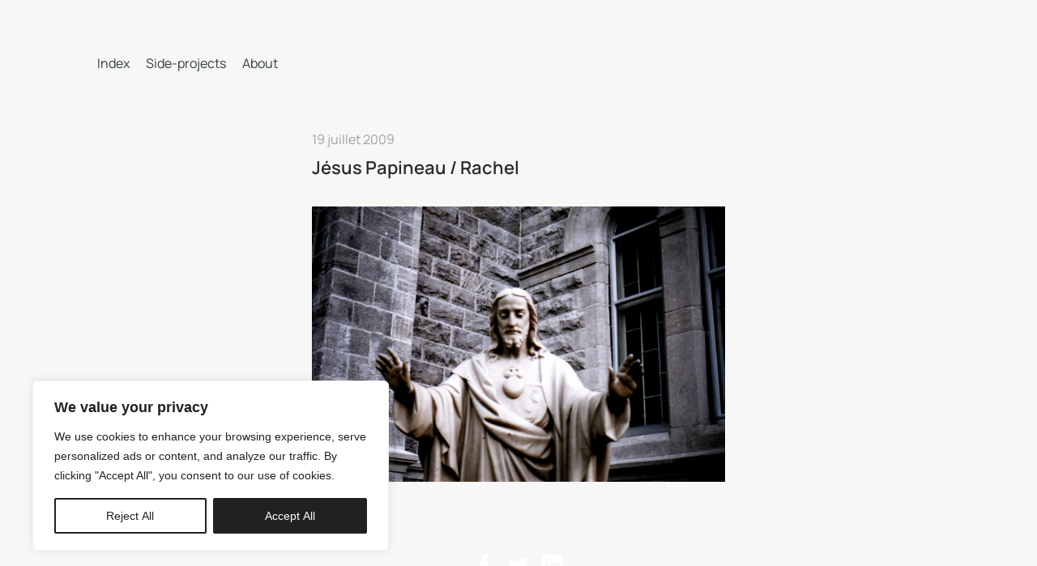

--- FILE ---
content_type: text/html; charset=UTF-8
request_url: https://www.nicolasbousquet.com/jesus-papineau-rachel
body_size: 57108
content:
<!DOCTYPE html>
<html lang="fr-FR" data-semplice="5.3.5">
	<head>
		<meta charset="UTF-8" />
		<meta name="viewport" content="width=device-width, initial-scale=1.0, maximum-scale=1.0" />
		<meta name='robots' content='index, follow, max-image-preview:large, max-snippet:-1, max-video-preview:-1' />

	<!-- This site is optimized with the Yoast SEO plugin v26.6 - https://yoast.com/wordpress/plugins/seo/ -->
	<title>Jésus Papineau / Rachel - Nicolas Bousquet</title>
	<link rel="canonical" href="https://www.nicolasbousquet.com/jesus-papineau-rachel" />
	<meta property="og:locale" content="fr_FR" />
	<meta property="og:type" content="article" />
	<meta property="og:title" content="Jésus Papineau / Rachel - Nicolas Bousquet" />
	<meta property="og:url" content="https://www.nicolasbousquet.com/jesus-papineau-rachel" />
	<meta property="og:site_name" content="Nicolas Bousquet" />
	<meta property="article:published_time" content="2009-07-19T10:00:07+00:00" />
	<meta property="og:image" content="http://www.nicolasbousquet.com/wp-content/uploads/2009/09/blog267.jpg" />
	<meta name="author" content="log.nicolas" />
	<meta name="twitter:card" content="summary_large_image" />
	<meta name="twitter:label1" content="Écrit par" />
	<meta name="twitter:data1" content="log.nicolas" />
	<script type="application/ld+json" class="yoast-schema-graph">{"@context":"https://schema.org","@graph":[{"@type":"Article","@id":"https://www.nicolasbousquet.com/jesus-papineau-rachel#article","isPartOf":{"@id":"https://www.nicolasbousquet.com/jesus-papineau-rachel"},"author":{"name":"log.nicolas","@id":"https://www.nicolasbousquet.com/#/schema/person/319d816b33b28a7b493b14cd1a24545c"},"headline":"Jésus Papineau / Rachel","datePublished":"2009-07-19T10:00:07+00:00","mainEntityOfPage":{"@id":"https://www.nicolasbousquet.com/jesus-papineau-rachel"},"wordCount":4,"publisher":{"@id":"https://www.nicolasbousquet.com/#/schema/person/319d816b33b28a7b493b14cd1a24545c"},"image":{"@id":"https://www.nicolasbousquet.com/jesus-papineau-rachel#primaryimage"},"thumbnailUrl":"http://www.nicolasbousquet.com/wp-content/uploads/2009/09/blog267.jpg","articleSection":["argentique","photo"],"inLanguage":"fr-FR"},{"@type":"WebPage","@id":"https://www.nicolasbousquet.com/jesus-papineau-rachel","url":"https://www.nicolasbousquet.com/jesus-papineau-rachel","name":"Jésus Papineau / Rachel - Nicolas Bousquet","isPartOf":{"@id":"https://www.nicolasbousquet.com/#website"},"primaryImageOfPage":{"@id":"https://www.nicolasbousquet.com/jesus-papineau-rachel#primaryimage"},"image":{"@id":"https://www.nicolasbousquet.com/jesus-papineau-rachel#primaryimage"},"thumbnailUrl":"http://www.nicolasbousquet.com/wp-content/uploads/2009/09/blog267.jpg","datePublished":"2009-07-19T10:00:07+00:00","breadcrumb":{"@id":"https://www.nicolasbousquet.com/jesus-papineau-rachel#breadcrumb"},"inLanguage":"fr-FR","potentialAction":[{"@type":"ReadAction","target":["https://www.nicolasbousquet.com/jesus-papineau-rachel"]}]},{"@type":"ImageObject","inLanguage":"fr-FR","@id":"https://www.nicolasbousquet.com/jesus-papineau-rachel#primaryimage","url":"https://www.nicolasbousquet.com/wp-content/uploads/2009/09/blog267.jpg","contentUrl":"https://www.nicolasbousquet.com/wp-content/uploads/2009/09/blog267.jpg","width":"700","height":"466"},{"@type":"BreadcrumbList","@id":"https://www.nicolasbousquet.com/jesus-papineau-rachel#breadcrumb","itemListElement":[{"@type":"ListItem","position":1,"name":"Accueil","item":"https://www.nicolasbousquet.com/"},{"@type":"ListItem","position":2,"name":"archives","item":"https://www.nicolasbousquet.com/archives"},{"@type":"ListItem","position":3,"name":"Jésus Papineau / Rachel"}]},{"@type":"WebSite","@id":"https://www.nicolasbousquet.com/#website","url":"https://www.nicolasbousquet.com/","name":"Nicolas Bousquet","description":"freelance designer","publisher":{"@id":"https://www.nicolasbousquet.com/#/schema/person/319d816b33b28a7b493b14cd1a24545c"},"potentialAction":[{"@type":"SearchAction","target":{"@type":"EntryPoint","urlTemplate":"https://www.nicolasbousquet.com/?s={search_term_string}"},"query-input":{"@type":"PropertyValueSpecification","valueRequired":true,"valueName":"search_term_string"}}],"inLanguage":"fr-FR"},{"@type":["Person","Organization"],"@id":"https://www.nicolasbousquet.com/#/schema/person/319d816b33b28a7b493b14cd1a24545c","name":"log.nicolas","image":{"@type":"ImageObject","inLanguage":"fr-FR","@id":"https://www.nicolasbousquet.com/#/schema/person/image/","url":"https://www.nicolasbousquet.com/wp-content/uploads/2022/06/icon-NB.png","contentUrl":"https://www.nicolasbousquet.com/wp-content/uploads/2022/06/icon-NB.png","width":512,"height":512,"caption":"log.nicolas"},"logo":{"@id":"https://www.nicolasbousquet.com/#/schema/person/image/"},"sameAs":["https://log-design.fr","https://www.instagram.com/log.nicolas/"],"url":"https://www.nicolasbousquet.com/author/fliboss"}]}</script>
	<!-- / Yoast SEO plugin. -->


<link rel="alternate" title="oEmbed (JSON)" type="application/json+oembed" href="https://www.nicolasbousquet.com/wp-json/oembed/1.0/embed?url=https%3A%2F%2Fwww.nicolasbousquet.com%2Fjesus-papineau-rachel" />
<link rel="alternate" title="oEmbed (XML)" type="text/xml+oembed" href="https://www.nicolasbousquet.com/wp-json/oembed/1.0/embed?url=https%3A%2F%2Fwww.nicolasbousquet.com%2Fjesus-papineau-rachel&#038;format=xml" />
<style id='wp-img-auto-sizes-contain-inline-css' type='text/css'>
img:is([sizes=auto i],[sizes^="auto," i]){contain-intrinsic-size:3000px 1500px}
/*# sourceURL=wp-img-auto-sizes-contain-inline-css */
</style>
<style id='wp-emoji-styles-inline-css' type='text/css'>

	img.wp-smiley, img.emoji {
		display: inline !important;
		border: none !important;
		box-shadow: none !important;
		height: 1em !important;
		width: 1em !important;
		margin: 0 0.07em !important;
		vertical-align: -0.1em !important;
		background: none !important;
		padding: 0 !important;
	}
/*# sourceURL=wp-emoji-styles-inline-css */
</style>
<style id='wp-block-library-inline-css' type='text/css'>
:root{
  --wp-block-synced-color:#7a00df;
  --wp-block-synced-color--rgb:122, 0, 223;
  --wp-bound-block-color:var(--wp-block-synced-color);
  --wp-editor-canvas-background:#ddd;
  --wp-admin-theme-color:#007cba;
  --wp-admin-theme-color--rgb:0, 124, 186;
  --wp-admin-theme-color-darker-10:#006ba1;
  --wp-admin-theme-color-darker-10--rgb:0, 107, 160.5;
  --wp-admin-theme-color-darker-20:#005a87;
  --wp-admin-theme-color-darker-20--rgb:0, 90, 135;
  --wp-admin-border-width-focus:2px;
}
@media (min-resolution:192dpi){
  :root{
    --wp-admin-border-width-focus:1.5px;
  }
}
.wp-element-button{
  cursor:pointer;
}

:root .has-very-light-gray-background-color{
  background-color:#eee;
}
:root .has-very-dark-gray-background-color{
  background-color:#313131;
}
:root .has-very-light-gray-color{
  color:#eee;
}
:root .has-very-dark-gray-color{
  color:#313131;
}
:root .has-vivid-green-cyan-to-vivid-cyan-blue-gradient-background{
  background:linear-gradient(135deg, #00d084, #0693e3);
}
:root .has-purple-crush-gradient-background{
  background:linear-gradient(135deg, #34e2e4, #4721fb 50%, #ab1dfe);
}
:root .has-hazy-dawn-gradient-background{
  background:linear-gradient(135deg, #faaca8, #dad0ec);
}
:root .has-subdued-olive-gradient-background{
  background:linear-gradient(135deg, #fafae1, #67a671);
}
:root .has-atomic-cream-gradient-background{
  background:linear-gradient(135deg, #fdd79a, #004a59);
}
:root .has-nightshade-gradient-background{
  background:linear-gradient(135deg, #330968, #31cdcf);
}
:root .has-midnight-gradient-background{
  background:linear-gradient(135deg, #020381, #2874fc);
}
:root{
  --wp--preset--font-size--normal:16px;
  --wp--preset--font-size--huge:42px;
}

.has-regular-font-size{
  font-size:1em;
}

.has-larger-font-size{
  font-size:2.625em;
}

.has-normal-font-size{
  font-size:var(--wp--preset--font-size--normal);
}

.has-huge-font-size{
  font-size:var(--wp--preset--font-size--huge);
}

.has-text-align-center{
  text-align:center;
}

.has-text-align-left{
  text-align:left;
}

.has-text-align-right{
  text-align:right;
}

.has-fit-text{
  white-space:nowrap !important;
}

#end-resizable-editor-section{
  display:none;
}

.aligncenter{
  clear:both;
}

.items-justified-left{
  justify-content:flex-start;
}

.items-justified-center{
  justify-content:center;
}

.items-justified-right{
  justify-content:flex-end;
}

.items-justified-space-between{
  justify-content:space-between;
}

.screen-reader-text{
  border:0;
  clip-path:inset(50%);
  height:1px;
  margin:-1px;
  overflow:hidden;
  padding:0;
  position:absolute;
  width:1px;
  word-wrap:normal !important;
}

.screen-reader-text:focus{
  background-color:#ddd;
  clip-path:none;
  color:#444;
  display:block;
  font-size:1em;
  height:auto;
  left:5px;
  line-height:normal;
  padding:15px 23px 14px;
  text-decoration:none;
  top:5px;
  width:auto;
  z-index:100000;
}
html :where(.has-border-color){
  border-style:solid;
}

html :where([style*=border-top-color]){
  border-top-style:solid;
}

html :where([style*=border-right-color]){
  border-right-style:solid;
}

html :where([style*=border-bottom-color]){
  border-bottom-style:solid;
}

html :where([style*=border-left-color]){
  border-left-style:solid;
}

html :where([style*=border-width]){
  border-style:solid;
}

html :where([style*=border-top-width]){
  border-top-style:solid;
}

html :where([style*=border-right-width]){
  border-right-style:solid;
}

html :where([style*=border-bottom-width]){
  border-bottom-style:solid;
}

html :where([style*=border-left-width]){
  border-left-style:solid;
}
html :where(img[class*=wp-image-]){
  height:auto;
  max-width:100%;
}
:where(figure){
  margin:0 0 1em;
}

html :where(.is-position-sticky){
  --wp-admin--admin-bar--position-offset:var(--wp-admin--admin-bar--height, 0px);
}

@media screen and (max-width:600px){
  html :where(.is-position-sticky){
    --wp-admin--admin-bar--position-offset:0px;
  }
}

/*# sourceURL=wp-block-library-inline-css */
</style><style id='global-styles-inline-css' type='text/css'>
:root{--wp--preset--aspect-ratio--square: 1;--wp--preset--aspect-ratio--4-3: 4/3;--wp--preset--aspect-ratio--3-4: 3/4;--wp--preset--aspect-ratio--3-2: 3/2;--wp--preset--aspect-ratio--2-3: 2/3;--wp--preset--aspect-ratio--16-9: 16/9;--wp--preset--aspect-ratio--9-16: 9/16;--wp--preset--color--black: #000000;--wp--preset--color--cyan-bluish-gray: #abb8c3;--wp--preset--color--white: #ffffff;--wp--preset--color--pale-pink: #f78da7;--wp--preset--color--vivid-red: #cf2e2e;--wp--preset--color--luminous-vivid-orange: #ff6900;--wp--preset--color--luminous-vivid-amber: #fcb900;--wp--preset--color--light-green-cyan: #7bdcb5;--wp--preset--color--vivid-green-cyan: #00d084;--wp--preset--color--pale-cyan-blue: #8ed1fc;--wp--preset--color--vivid-cyan-blue: #0693e3;--wp--preset--color--vivid-purple: #9b51e0;--wp--preset--gradient--vivid-cyan-blue-to-vivid-purple: linear-gradient(135deg,rgb(6,147,227) 0%,rgb(155,81,224) 100%);--wp--preset--gradient--light-green-cyan-to-vivid-green-cyan: linear-gradient(135deg,rgb(122,220,180) 0%,rgb(0,208,130) 100%);--wp--preset--gradient--luminous-vivid-amber-to-luminous-vivid-orange: linear-gradient(135deg,rgb(252,185,0) 0%,rgb(255,105,0) 100%);--wp--preset--gradient--luminous-vivid-orange-to-vivid-red: linear-gradient(135deg,rgb(255,105,0) 0%,rgb(207,46,46) 100%);--wp--preset--gradient--very-light-gray-to-cyan-bluish-gray: linear-gradient(135deg,rgb(238,238,238) 0%,rgb(169,184,195) 100%);--wp--preset--gradient--cool-to-warm-spectrum: linear-gradient(135deg,rgb(74,234,220) 0%,rgb(151,120,209) 20%,rgb(207,42,186) 40%,rgb(238,44,130) 60%,rgb(251,105,98) 80%,rgb(254,248,76) 100%);--wp--preset--gradient--blush-light-purple: linear-gradient(135deg,rgb(255,206,236) 0%,rgb(152,150,240) 100%);--wp--preset--gradient--blush-bordeaux: linear-gradient(135deg,rgb(254,205,165) 0%,rgb(254,45,45) 50%,rgb(107,0,62) 100%);--wp--preset--gradient--luminous-dusk: linear-gradient(135deg,rgb(255,203,112) 0%,rgb(199,81,192) 50%,rgb(65,88,208) 100%);--wp--preset--gradient--pale-ocean: linear-gradient(135deg,rgb(255,245,203) 0%,rgb(182,227,212) 50%,rgb(51,167,181) 100%);--wp--preset--gradient--electric-grass: linear-gradient(135deg,rgb(202,248,128) 0%,rgb(113,206,126) 100%);--wp--preset--gradient--midnight: linear-gradient(135deg,rgb(2,3,129) 0%,rgb(40,116,252) 100%);--wp--preset--font-size--small: 13px;--wp--preset--font-size--medium: 20px;--wp--preset--font-size--large: 36px;--wp--preset--font-size--x-large: 42px;--wp--preset--spacing--20: 0.44rem;--wp--preset--spacing--30: 0.67rem;--wp--preset--spacing--40: 1rem;--wp--preset--spacing--50: 1.5rem;--wp--preset--spacing--60: 2.25rem;--wp--preset--spacing--70: 3.38rem;--wp--preset--spacing--80: 5.06rem;--wp--preset--shadow--natural: 6px 6px 9px rgba(0, 0, 0, 0.2);--wp--preset--shadow--deep: 12px 12px 50px rgba(0, 0, 0, 0.4);--wp--preset--shadow--sharp: 6px 6px 0px rgba(0, 0, 0, 0.2);--wp--preset--shadow--outlined: 6px 6px 0px -3px rgb(255, 255, 255), 6px 6px rgb(0, 0, 0);--wp--preset--shadow--crisp: 6px 6px 0px rgb(0, 0, 0);}:where(.is-layout-flex){gap: 0.5em;}:where(.is-layout-grid){gap: 0.5em;}body .is-layout-flex{display: flex;}.is-layout-flex{flex-wrap: wrap;align-items: center;}.is-layout-flex > :is(*, div){margin: 0;}body .is-layout-grid{display: grid;}.is-layout-grid > :is(*, div){margin: 0;}:where(.wp-block-columns.is-layout-flex){gap: 2em;}:where(.wp-block-columns.is-layout-grid){gap: 2em;}:where(.wp-block-post-template.is-layout-flex){gap: 1.25em;}:where(.wp-block-post-template.is-layout-grid){gap: 1.25em;}.has-black-color{color: var(--wp--preset--color--black) !important;}.has-cyan-bluish-gray-color{color: var(--wp--preset--color--cyan-bluish-gray) !important;}.has-white-color{color: var(--wp--preset--color--white) !important;}.has-pale-pink-color{color: var(--wp--preset--color--pale-pink) !important;}.has-vivid-red-color{color: var(--wp--preset--color--vivid-red) !important;}.has-luminous-vivid-orange-color{color: var(--wp--preset--color--luminous-vivid-orange) !important;}.has-luminous-vivid-amber-color{color: var(--wp--preset--color--luminous-vivid-amber) !important;}.has-light-green-cyan-color{color: var(--wp--preset--color--light-green-cyan) !important;}.has-vivid-green-cyan-color{color: var(--wp--preset--color--vivid-green-cyan) !important;}.has-pale-cyan-blue-color{color: var(--wp--preset--color--pale-cyan-blue) !important;}.has-vivid-cyan-blue-color{color: var(--wp--preset--color--vivid-cyan-blue) !important;}.has-vivid-purple-color{color: var(--wp--preset--color--vivid-purple) !important;}.has-black-background-color{background-color: var(--wp--preset--color--black) !important;}.has-cyan-bluish-gray-background-color{background-color: var(--wp--preset--color--cyan-bluish-gray) !important;}.has-white-background-color{background-color: var(--wp--preset--color--white) !important;}.has-pale-pink-background-color{background-color: var(--wp--preset--color--pale-pink) !important;}.has-vivid-red-background-color{background-color: var(--wp--preset--color--vivid-red) !important;}.has-luminous-vivid-orange-background-color{background-color: var(--wp--preset--color--luminous-vivid-orange) !important;}.has-luminous-vivid-amber-background-color{background-color: var(--wp--preset--color--luminous-vivid-amber) !important;}.has-light-green-cyan-background-color{background-color: var(--wp--preset--color--light-green-cyan) !important;}.has-vivid-green-cyan-background-color{background-color: var(--wp--preset--color--vivid-green-cyan) !important;}.has-pale-cyan-blue-background-color{background-color: var(--wp--preset--color--pale-cyan-blue) !important;}.has-vivid-cyan-blue-background-color{background-color: var(--wp--preset--color--vivid-cyan-blue) !important;}.has-vivid-purple-background-color{background-color: var(--wp--preset--color--vivid-purple) !important;}.has-black-border-color{border-color: var(--wp--preset--color--black) !important;}.has-cyan-bluish-gray-border-color{border-color: var(--wp--preset--color--cyan-bluish-gray) !important;}.has-white-border-color{border-color: var(--wp--preset--color--white) !important;}.has-pale-pink-border-color{border-color: var(--wp--preset--color--pale-pink) !important;}.has-vivid-red-border-color{border-color: var(--wp--preset--color--vivid-red) !important;}.has-luminous-vivid-orange-border-color{border-color: var(--wp--preset--color--luminous-vivid-orange) !important;}.has-luminous-vivid-amber-border-color{border-color: var(--wp--preset--color--luminous-vivid-amber) !important;}.has-light-green-cyan-border-color{border-color: var(--wp--preset--color--light-green-cyan) !important;}.has-vivid-green-cyan-border-color{border-color: var(--wp--preset--color--vivid-green-cyan) !important;}.has-pale-cyan-blue-border-color{border-color: var(--wp--preset--color--pale-cyan-blue) !important;}.has-vivid-cyan-blue-border-color{border-color: var(--wp--preset--color--vivid-cyan-blue) !important;}.has-vivid-purple-border-color{border-color: var(--wp--preset--color--vivid-purple) !important;}.has-vivid-cyan-blue-to-vivid-purple-gradient-background{background: var(--wp--preset--gradient--vivid-cyan-blue-to-vivid-purple) !important;}.has-light-green-cyan-to-vivid-green-cyan-gradient-background{background: var(--wp--preset--gradient--light-green-cyan-to-vivid-green-cyan) !important;}.has-luminous-vivid-amber-to-luminous-vivid-orange-gradient-background{background: var(--wp--preset--gradient--luminous-vivid-amber-to-luminous-vivid-orange) !important;}.has-luminous-vivid-orange-to-vivid-red-gradient-background{background: var(--wp--preset--gradient--luminous-vivid-orange-to-vivid-red) !important;}.has-very-light-gray-to-cyan-bluish-gray-gradient-background{background: var(--wp--preset--gradient--very-light-gray-to-cyan-bluish-gray) !important;}.has-cool-to-warm-spectrum-gradient-background{background: var(--wp--preset--gradient--cool-to-warm-spectrum) !important;}.has-blush-light-purple-gradient-background{background: var(--wp--preset--gradient--blush-light-purple) !important;}.has-blush-bordeaux-gradient-background{background: var(--wp--preset--gradient--blush-bordeaux) !important;}.has-luminous-dusk-gradient-background{background: var(--wp--preset--gradient--luminous-dusk) !important;}.has-pale-ocean-gradient-background{background: var(--wp--preset--gradient--pale-ocean) !important;}.has-electric-grass-gradient-background{background: var(--wp--preset--gradient--electric-grass) !important;}.has-midnight-gradient-background{background: var(--wp--preset--gradient--midnight) !important;}.has-small-font-size{font-size: var(--wp--preset--font-size--small) !important;}.has-medium-font-size{font-size: var(--wp--preset--font-size--medium) !important;}.has-large-font-size{font-size: var(--wp--preset--font-size--large) !important;}.has-x-large-font-size{font-size: var(--wp--preset--font-size--x-large) !important;}
/*# sourceURL=global-styles-inline-css */
</style>
<style id='core-block-supports-inline-css' type='text/css'>
/**
 * Core styles: block-supports
 */

/*# sourceURL=core-block-supports-inline-css */
</style>

<style id='classic-theme-styles-inline-css' type='text/css'>
/**
 * These rules are needed for backwards compatibility.
 * They should match the button element rules in the base theme.json file.
 */
.wp-block-button__link {
	color: #ffffff;
	background-color: #32373c;
	border-radius: 9999px; /* 100% causes an oval, but any explicit but really high value retains the pill shape. */

	/* This needs a low specificity so it won't override the rules from the button element if defined in theme.json. */
	box-shadow: none;
	text-decoration: none;

	/* The extra 2px are added to size solids the same as the outline versions.*/
	padding: calc(0.667em + 2px) calc(1.333em + 2px);

	font-size: 1.125em;
}

.wp-block-file__button {
	background: #32373c;
	color: #ffffff;
	text-decoration: none;
}

/*# sourceURL=/wp-includes/css/classic-themes.css */
</style>
<link rel='stylesheet' id='wp-show-posts-css' href='https://www.nicolasbousquet.com/wp-content/plugins/wp-show-posts/css/wp-show-posts.css?ver=1.1.6' type='text/css' media='all' />
<link rel='stylesheet' id='semplice-stylesheet-css' href='https://www.nicolasbousquet.com/wp-content/themes/semplice5-child/style.css?ver=5.3.5' type='text/css' media='all' />
<link rel='stylesheet' id='semplice-frontend-stylesheet-css' href='https://www.nicolasbousquet.com/wp-content/themes/semplice5/assets/css/frontend.min.css?ver=5.3.5' type='text/css' media='all' />
<link rel='stylesheet' id='mediaelement-css' href='https://www.nicolasbousquet.com/wp-includes/js/mediaelement/mediaelementplayer-legacy.min.css?ver=4.2.17' type='text/css' media='all' />
<script type="text/javascript" id="cookie-law-info-js-extra">
/* <![CDATA[ */
var _ckyConfig = {"_ipData":[],"_assetsURL":"https://www.nicolasbousquet.com/wp-content/plugins/cookie-law-info/lite/frontend/images/","_publicURL":"https://www.nicolasbousquet.com","_expiry":"365","_categories":[{"name":"Necessary","slug":"necessary","isNecessary":true,"ccpaDoNotSell":true,"cookies":[],"active":true,"defaultConsent":{"gdpr":true,"ccpa":true}},{"name":"Functional","slug":"functional","isNecessary":false,"ccpaDoNotSell":true,"cookies":[],"active":true,"defaultConsent":{"gdpr":false,"ccpa":false}},{"name":"Analytics","slug":"analytics","isNecessary":false,"ccpaDoNotSell":true,"cookies":[],"active":true,"defaultConsent":{"gdpr":false,"ccpa":false}},{"name":"Performance","slug":"performance","isNecessary":false,"ccpaDoNotSell":true,"cookies":[],"active":true,"defaultConsent":{"gdpr":false,"ccpa":false}},{"name":"Advertisement","slug":"advertisement","isNecessary":false,"ccpaDoNotSell":true,"cookies":[],"active":true,"defaultConsent":{"gdpr":false,"ccpa":false}}],"_activeLaw":"gdpr","_rootDomain":"","_block":"1","_showBanner":"1","_bannerConfig":{"settings":{"type":"box","preferenceCenterType":"popup","position":"bottom-left","applicableLaw":"gdpr"},"behaviours":{"reloadBannerOnAccept":false,"loadAnalyticsByDefault":false,"animations":{"onLoad":"animate","onHide":"sticky"}},"config":{"revisitConsent":{"status":false,"tag":"revisit-consent","position":"bottom-left","meta":{"url":"#"},"styles":{"background-color":"#212121"},"elements":{"title":{"type":"text","tag":"revisit-consent-title","status":true,"styles":{"color":"#0056a7"}}}},"preferenceCenter":{"toggle":{"status":true,"tag":"detail-category-toggle","type":"toggle","states":{"active":{"styles":{"background-color":"#1863DC"}},"inactive":{"styles":{"background-color":"#D0D5D2"}}}}},"categoryPreview":{"status":false,"toggle":{"status":true,"tag":"detail-category-preview-toggle","type":"toggle","states":{"active":{"styles":{"background-color":"#1863DC"}},"inactive":{"styles":{"background-color":"#D0D5D2"}}}}},"videoPlaceholder":{"status":true,"styles":{"background-color":"#212121","border-color":"#212121","color":"#ffffff"}},"readMore":{"status":false,"tag":"readmore-button","type":"link","meta":{"noFollow":true,"newTab":true},"styles":{"color":"#212121","background-color":"transparent","border-color":"transparent"}},"showMore":{"status":true,"tag":"show-desc-button","type":"button","styles":{"color":"#1863DC"}},"showLess":{"status":true,"tag":"hide-desc-button","type":"button","styles":{"color":"#1863DC"}},"alwaysActive":{"status":true,"tag":"always-active","styles":{"color":"#008000"}},"manualLinks":{"status":true,"tag":"manual-links","type":"link","styles":{"color":"#1863DC"}},"auditTable":{"status":false},"optOption":{"status":true,"toggle":{"status":true,"tag":"optout-option-toggle","type":"toggle","states":{"active":{"styles":{"background-color":"#1863dc"}},"inactive":{"styles":{"background-color":"#FFFFFF"}}}}}}},"_version":"3.3.9.1","_logConsent":"1","_tags":[{"tag":"accept-button","styles":{"color":"#FFFFFF","background-color":"#212121","border-color":"#212121"}},{"tag":"reject-button","styles":{"color":"#212121","background-color":"transparent","border-color":"#212121"}},{"tag":"settings-button","styles":{"color":"#212121","background-color":"transparent","border-color":"#212121"}},{"tag":"readmore-button","styles":{"color":"#212121","background-color":"transparent","border-color":"transparent"}},{"tag":"donotsell-button","styles":{"color":"#1863DC","background-color":"transparent","border-color":"transparent"}},{"tag":"show-desc-button","styles":{"color":"#1863DC"}},{"tag":"hide-desc-button","styles":{"color":"#1863DC"}},{"tag":"cky-always-active","styles":[]},{"tag":"cky-link","styles":[]},{"tag":"accept-button","styles":{"color":"#FFFFFF","background-color":"#212121","border-color":"#212121"}},{"tag":"revisit-consent","styles":{"background-color":"#212121"}}],"_shortCodes":[{"key":"cky_readmore","content":"\u003Ca href=\"#\" class=\"cky-policy\" aria-label=\"Cookie Policy\" target=\"_blank\" rel=\"noopener\" data-cky-tag=\"readmore-button\"\u003ECookie Policy\u003C/a\u003E","tag":"readmore-button","status":false,"attributes":{"rel":"nofollow","target":"_blank"}},{"key":"cky_show_desc","content":"\u003Cbutton class=\"cky-show-desc-btn\" data-cky-tag=\"show-desc-button\" aria-label=\"Show more\"\u003EShow more\u003C/button\u003E","tag":"show-desc-button","status":true,"attributes":[]},{"key":"cky_hide_desc","content":"\u003Cbutton class=\"cky-show-desc-btn\" data-cky-tag=\"hide-desc-button\" aria-label=\"Show less\"\u003EShow less\u003C/button\u003E","tag":"hide-desc-button","status":true,"attributes":[]},{"key":"cky_optout_show_desc","content":"[cky_optout_show_desc]","tag":"optout-show-desc-button","status":true,"attributes":[]},{"key":"cky_optout_hide_desc","content":"[cky_optout_hide_desc]","tag":"optout-hide-desc-button","status":true,"attributes":[]},{"key":"cky_category_toggle_label","content":"[cky_{{status}}_category_label] [cky_preference_{{category_slug}}_title]","tag":"","status":true,"attributes":[]},{"key":"cky_enable_category_label","content":"Enable","tag":"","status":true,"attributes":[]},{"key":"cky_disable_category_label","content":"Disable","tag":"","status":true,"attributes":[]},{"key":"cky_video_placeholder","content":"\u003Cdiv class=\"video-placeholder-normal\" data-cky-tag=\"video-placeholder\" id=\"[UNIQUEID]\"\u003E\u003Cp class=\"video-placeholder-text-normal\" data-cky-tag=\"placeholder-title\"\u003EPlease accept cookies to access this content\u003C/p\u003E\u003C/div\u003E","tag":"","status":true,"attributes":[]},{"key":"cky_enable_optout_label","content":"Enable","tag":"","status":true,"attributes":[]},{"key":"cky_disable_optout_label","content":"Disable","tag":"","status":true,"attributes":[]},{"key":"cky_optout_toggle_label","content":"[cky_{{status}}_optout_label] [cky_optout_option_title]","tag":"","status":true,"attributes":[]},{"key":"cky_optout_option_title","content":"Do Not Sell or Share My Personal Information","tag":"","status":true,"attributes":[]},{"key":"cky_optout_close_label","content":"Close","tag":"","status":true,"attributes":[]},{"key":"cky_preference_close_label","content":"Close","tag":"","status":true,"attributes":[]}],"_rtl":"","_language":"en","_providersToBlock":[]};
var _ckyStyles = {"css":".cky-overlay{background: #000000; opacity: 0.4; position: fixed; top: 0; left: 0; width: 100%; height: 100%; z-index: 99999999;}.cky-hide{display: none;}.cky-btn-revisit-wrapper{display: flex; align-items: center; justify-content: center; background: #0056a7; width: 45px; height: 45px; border-radius: 50%; position: fixed; z-index: 999999; cursor: pointer;}.cky-revisit-bottom-left{bottom: 15px; left: 15px;}.cky-revisit-bottom-right{bottom: 15px; right: 15px;}.cky-btn-revisit-wrapper .cky-btn-revisit{display: flex; align-items: center; justify-content: center; background: none; border: none; cursor: pointer; position: relative; margin: 0; padding: 0;}.cky-btn-revisit-wrapper .cky-btn-revisit img{max-width: fit-content; margin: 0; height: 30px; width: 30px;}.cky-revisit-bottom-left:hover::before{content: attr(data-tooltip); position: absolute; background: #4e4b66; color: #ffffff; left: calc(100% + 7px); font-size: 12px; line-height: 16px; width: max-content; padding: 4px 8px; border-radius: 4px;}.cky-revisit-bottom-left:hover::after{position: absolute; content: \"\"; border: 5px solid transparent; left: calc(100% + 2px); border-left-width: 0; border-right-color: #4e4b66;}.cky-revisit-bottom-right:hover::before{content: attr(data-tooltip); position: absolute; background: #4e4b66; color: #ffffff; right: calc(100% + 7px); font-size: 12px; line-height: 16px; width: max-content; padding: 4px 8px; border-radius: 4px;}.cky-revisit-bottom-right:hover::after{position: absolute; content: \"\"; border: 5px solid transparent; right: calc(100% + 2px); border-right-width: 0; border-left-color: #4e4b66;}.cky-revisit-hide{display: none;}.cky-consent-container{position: fixed; width: 440px; box-sizing: border-box; z-index: 9999999; border-radius: 6px;}.cky-consent-container .cky-consent-bar{background: #ffffff; border: 1px solid; padding: 20px 26px; box-shadow: 0 -1px 10px 0 #acabab4d; border-radius: 6px;}.cky-box-bottom-left{bottom: 40px; left: 40px;}.cky-box-bottom-right{bottom: 40px; right: 40px;}.cky-box-top-left{top: 40px; left: 40px;}.cky-box-top-right{top: 40px; right: 40px;}.cky-custom-brand-logo-wrapper .cky-custom-brand-logo{width: 100px; height: auto; margin: 0 0 12px 0;}.cky-notice .cky-title{color: #212121; font-weight: 700; font-size: 18px; line-height: 24px; margin: 0 0 12px 0;}.cky-notice-des *,.cky-preference-content-wrapper *,.cky-accordion-header-des *,.cky-gpc-wrapper .cky-gpc-desc *{font-size: 14px;}.cky-notice-des{color: #212121; font-size: 14px; line-height: 24px; font-weight: 400;}.cky-notice-des img{height: 25px; width: 25px;}.cky-consent-bar .cky-notice-des p,.cky-gpc-wrapper .cky-gpc-desc p,.cky-preference-body-wrapper .cky-preference-content-wrapper p,.cky-accordion-header-wrapper .cky-accordion-header-des p,.cky-cookie-des-table li div:last-child p{color: inherit; margin-top: 0; overflow-wrap: break-word;}.cky-notice-des P:last-child,.cky-preference-content-wrapper p:last-child,.cky-cookie-des-table li div:last-child p:last-child,.cky-gpc-wrapper .cky-gpc-desc p:last-child{margin-bottom: 0;}.cky-notice-des a.cky-policy,.cky-notice-des button.cky-policy{font-size: 14px; color: #1863dc; white-space: nowrap; cursor: pointer; background: transparent; border: 1px solid; text-decoration: underline;}.cky-notice-des button.cky-policy{padding: 0;}.cky-notice-des a.cky-policy:focus-visible,.cky-notice-des button.cky-policy:focus-visible,.cky-preference-content-wrapper .cky-show-desc-btn:focus-visible,.cky-accordion-header .cky-accordion-btn:focus-visible,.cky-preference-header .cky-btn-close:focus-visible,.cky-switch input[type=\"checkbox\"]:focus-visible,.cky-footer-wrapper a:focus-visible,.cky-btn:focus-visible{outline: 2px solid #1863dc; outline-offset: 2px;}.cky-btn:focus:not(:focus-visible),.cky-accordion-header .cky-accordion-btn:focus:not(:focus-visible),.cky-preference-content-wrapper .cky-show-desc-btn:focus:not(:focus-visible),.cky-btn-revisit-wrapper .cky-btn-revisit:focus:not(:focus-visible),.cky-preference-header .cky-btn-close:focus:not(:focus-visible),.cky-consent-bar .cky-banner-btn-close:focus:not(:focus-visible){outline: 0;}button.cky-show-desc-btn:not(:hover):not(:active){color: #1863dc; background: transparent;}button.cky-accordion-btn:not(:hover):not(:active),button.cky-banner-btn-close:not(:hover):not(:active),button.cky-btn-revisit:not(:hover):not(:active),button.cky-btn-close:not(:hover):not(:active){background: transparent;}.cky-consent-bar button:hover,.cky-modal.cky-modal-open button:hover,.cky-consent-bar button:focus,.cky-modal.cky-modal-open button:focus{text-decoration: none;}.cky-notice-btn-wrapper{display: flex; justify-content: flex-start; align-items: center; flex-wrap: wrap; margin-top: 16px;}.cky-notice-btn-wrapper .cky-btn{text-shadow: none; box-shadow: none;}.cky-btn{flex: auto; max-width: 100%; font-size: 14px; font-family: inherit; line-height: 24px; padding: 8px; font-weight: 500; margin: 0 8px 0 0; border-radius: 2px; cursor: pointer; text-align: center; text-transform: none; min-height: 0;}.cky-btn:hover{opacity: 0.8;}.cky-btn-customize{color: #1863dc; background: transparent; border: 2px solid #1863dc;}.cky-btn-reject{color: #1863dc; background: transparent; border: 2px solid #1863dc;}.cky-btn-accept{background: #1863dc; color: #ffffff; border: 2px solid #1863dc;}.cky-btn:last-child{margin-right: 0;}@media (max-width: 576px){.cky-box-bottom-left{bottom: 0; left: 0;}.cky-box-bottom-right{bottom: 0; right: 0;}.cky-box-top-left{top: 0; left: 0;}.cky-box-top-right{top: 0; right: 0;}}@media (max-width: 440px){.cky-box-bottom-left, .cky-box-bottom-right, .cky-box-top-left, .cky-box-top-right{width: 100%; max-width: 100%;}.cky-consent-container .cky-consent-bar{padding: 20px 0;}.cky-custom-brand-logo-wrapper, .cky-notice .cky-title, .cky-notice-des, .cky-notice-btn-wrapper{padding: 0 24px;}.cky-notice-des{max-height: 40vh; overflow-y: scroll;}.cky-notice-btn-wrapper{flex-direction: column; margin-top: 0;}.cky-btn{width: 100%; margin: 10px 0 0 0;}.cky-notice-btn-wrapper .cky-btn-customize{order: 2;}.cky-notice-btn-wrapper .cky-btn-reject{order: 3;}.cky-notice-btn-wrapper .cky-btn-accept{order: 1; margin-top: 16px;}}@media (max-width: 352px){.cky-notice .cky-title{font-size: 16px;}.cky-notice-des *{font-size: 12px;}.cky-notice-des, .cky-btn{font-size: 12px;}}.cky-modal.cky-modal-open{display: flex; visibility: visible; -webkit-transform: translate(-50%, -50%); -moz-transform: translate(-50%, -50%); -ms-transform: translate(-50%, -50%); -o-transform: translate(-50%, -50%); transform: translate(-50%, -50%); top: 50%; left: 50%; transition: all 1s ease;}.cky-modal{box-shadow: 0 32px 68px rgba(0, 0, 0, 0.3); margin: 0 auto; position: fixed; max-width: 100%; background: #ffffff; top: 50%; box-sizing: border-box; border-radius: 6px; z-index: 999999999; color: #212121; -webkit-transform: translate(-50%, 100%); -moz-transform: translate(-50%, 100%); -ms-transform: translate(-50%, 100%); -o-transform: translate(-50%, 100%); transform: translate(-50%, 100%); visibility: hidden; transition: all 0s ease;}.cky-preference-center{max-height: 79vh; overflow: hidden; width: 845px; overflow: hidden; flex: 1 1 0; display: flex; flex-direction: column; border-radius: 6px;}.cky-preference-header{display: flex; align-items: center; justify-content: space-between; padding: 22px 24px; border-bottom: 1px solid;}.cky-preference-header .cky-preference-title{font-size: 18px; font-weight: 700; line-height: 24px;}.cky-preference-header .cky-btn-close{margin: 0; cursor: pointer; vertical-align: middle; padding: 0; background: none; border: none; width: auto; height: auto; min-height: 0; line-height: 0; text-shadow: none; box-shadow: none;}.cky-preference-header .cky-btn-close img{margin: 0; height: 10px; width: 10px;}.cky-preference-body-wrapper{padding: 0 24px; flex: 1; overflow: auto; box-sizing: border-box;}.cky-preference-content-wrapper,.cky-gpc-wrapper .cky-gpc-desc{font-size: 14px; line-height: 24px; font-weight: 400; padding: 12px 0;}.cky-preference-content-wrapper{border-bottom: 1px solid;}.cky-preference-content-wrapper img{height: 25px; width: 25px;}.cky-preference-content-wrapper .cky-show-desc-btn{font-size: 14px; font-family: inherit; color: #1863dc; text-decoration: none; line-height: 24px; padding: 0; margin: 0; white-space: nowrap; cursor: pointer; background: transparent; border-color: transparent; text-transform: none; min-height: 0; text-shadow: none; box-shadow: none;}.cky-accordion-wrapper{margin-bottom: 10px;}.cky-accordion{border-bottom: 1px solid;}.cky-accordion:last-child{border-bottom: none;}.cky-accordion .cky-accordion-item{display: flex; margin-top: 10px;}.cky-accordion .cky-accordion-body{display: none;}.cky-accordion.cky-accordion-active .cky-accordion-body{display: block; padding: 0 22px; margin-bottom: 16px;}.cky-accordion-header-wrapper{cursor: pointer; width: 100%;}.cky-accordion-item .cky-accordion-header{display: flex; justify-content: space-between; align-items: center;}.cky-accordion-header .cky-accordion-btn{font-size: 16px; font-family: inherit; color: #212121; line-height: 24px; background: none; border: none; font-weight: 700; padding: 0; margin: 0; cursor: pointer; text-transform: none; min-height: 0; text-shadow: none; box-shadow: none;}.cky-accordion-header .cky-always-active{color: #008000; font-weight: 600; line-height: 24px; font-size: 14px;}.cky-accordion-header-des{font-size: 14px; line-height: 24px; margin: 10px 0 16px 0;}.cky-accordion-chevron{margin-right: 22px; position: relative; cursor: pointer;}.cky-accordion-chevron-hide{display: none;}.cky-accordion .cky-accordion-chevron i::before{content: \"\"; position: absolute; border-right: 1.4px solid; border-bottom: 1.4px solid; border-color: inherit; height: 6px; width: 6px; -webkit-transform: rotate(-45deg); -moz-transform: rotate(-45deg); -ms-transform: rotate(-45deg); -o-transform: rotate(-45deg); transform: rotate(-45deg); transition: all 0.2s ease-in-out; top: 8px;}.cky-accordion.cky-accordion-active .cky-accordion-chevron i::before{-webkit-transform: rotate(45deg); -moz-transform: rotate(45deg); -ms-transform: rotate(45deg); -o-transform: rotate(45deg); transform: rotate(45deg);}.cky-audit-table{background: #f4f4f4; border-radius: 6px;}.cky-audit-table .cky-empty-cookies-text{color: inherit; font-size: 12px; line-height: 24px; margin: 0; padding: 10px;}.cky-audit-table .cky-cookie-des-table{font-size: 12px; line-height: 24px; font-weight: normal; padding: 15px 10px; border-bottom: 1px solid; border-bottom-color: inherit; margin: 0;}.cky-audit-table .cky-cookie-des-table:last-child{border-bottom: none;}.cky-audit-table .cky-cookie-des-table li{list-style-type: none; display: flex; padding: 3px 0;}.cky-audit-table .cky-cookie-des-table li:first-child{padding-top: 0;}.cky-cookie-des-table li div:first-child{width: 100px; font-weight: 600; word-break: break-word; word-wrap: break-word;}.cky-cookie-des-table li div:last-child{flex: 1; word-break: break-word; word-wrap: break-word; margin-left: 8px;}.cky-footer-shadow{display: block; width: 100%; height: 40px; background: linear-gradient(180deg, rgba(255, 255, 255, 0) 0%, #ffffff 100%); position: absolute; bottom: calc(100% - 1px);}.cky-footer-wrapper{position: relative;}.cky-prefrence-btn-wrapper{display: flex; flex-wrap: wrap; align-items: center; justify-content: center; padding: 22px 24px; border-top: 1px solid;}.cky-prefrence-btn-wrapper .cky-btn{flex: auto; max-width: 100%; text-shadow: none; box-shadow: none;}.cky-btn-preferences{color: #1863dc; background: transparent; border: 2px solid #1863dc;}.cky-preference-header,.cky-preference-body-wrapper,.cky-preference-content-wrapper,.cky-accordion-wrapper,.cky-accordion,.cky-accordion-wrapper,.cky-footer-wrapper,.cky-prefrence-btn-wrapper{border-color: inherit;}@media (max-width: 845px){.cky-modal{max-width: calc(100% - 16px);}}@media (max-width: 576px){.cky-modal{max-width: 100%;}.cky-preference-center{max-height: 100vh;}.cky-prefrence-btn-wrapper{flex-direction: column;}.cky-accordion.cky-accordion-active .cky-accordion-body{padding-right: 0;}.cky-prefrence-btn-wrapper .cky-btn{width: 100%; margin: 10px 0 0 0;}.cky-prefrence-btn-wrapper .cky-btn-reject{order: 3;}.cky-prefrence-btn-wrapper .cky-btn-accept{order: 1; margin-top: 0;}.cky-prefrence-btn-wrapper .cky-btn-preferences{order: 2;}}@media (max-width: 425px){.cky-accordion-chevron{margin-right: 15px;}.cky-notice-btn-wrapper{margin-top: 0;}.cky-accordion.cky-accordion-active .cky-accordion-body{padding: 0 15px;}}@media (max-width: 352px){.cky-preference-header .cky-preference-title{font-size: 16px;}.cky-preference-header{padding: 16px 24px;}.cky-preference-content-wrapper *, .cky-accordion-header-des *{font-size: 12px;}.cky-preference-content-wrapper, .cky-preference-content-wrapper .cky-show-more, .cky-accordion-header .cky-always-active, .cky-accordion-header-des, .cky-preference-content-wrapper .cky-show-desc-btn, .cky-notice-des a.cky-policy{font-size: 12px;}.cky-accordion-header .cky-accordion-btn{font-size: 14px;}}.cky-switch{display: flex;}.cky-switch input[type=\"checkbox\"]{position: relative; width: 44px; height: 24px; margin: 0; background: #d0d5d2; -webkit-appearance: none; border-radius: 50px; cursor: pointer; outline: 0; border: none; top: 0;}.cky-switch input[type=\"checkbox\"]:checked{background: #1863dc;}.cky-switch input[type=\"checkbox\"]:before{position: absolute; content: \"\"; height: 20px; width: 20px; left: 2px; bottom: 2px; border-radius: 50%; background-color: white; -webkit-transition: 0.4s; transition: 0.4s; margin: 0;}.cky-switch input[type=\"checkbox\"]:after{display: none;}.cky-switch input[type=\"checkbox\"]:checked:before{-webkit-transform: translateX(20px); -ms-transform: translateX(20px); transform: translateX(20px);}@media (max-width: 425px){.cky-switch input[type=\"checkbox\"]{width: 38px; height: 21px;}.cky-switch input[type=\"checkbox\"]:before{height: 17px; width: 17px;}.cky-switch input[type=\"checkbox\"]:checked:before{-webkit-transform: translateX(17px); -ms-transform: translateX(17px); transform: translateX(17px);}}.cky-consent-bar .cky-banner-btn-close{position: absolute; right: 9px; top: 5px; background: none; border: none; cursor: pointer; padding: 0; margin: 0; min-height: 0; line-height: 0; height: auto; width: auto; text-shadow: none; box-shadow: none;}.cky-consent-bar .cky-banner-btn-close img{height: 9px; width: 9px; margin: 0;}.cky-notice-group{font-size: 14px; line-height: 24px; font-weight: 400; color: #212121;}.cky-notice-btn-wrapper .cky-btn-do-not-sell{font-size: 14px; line-height: 24px; padding: 6px 0; margin: 0; font-weight: 500; background: none; border-radius: 2px; border: none; cursor: pointer; text-align: left; color: #1863dc; background: transparent; border-color: transparent; box-shadow: none; text-shadow: none;}.cky-consent-bar .cky-banner-btn-close:focus-visible,.cky-notice-btn-wrapper .cky-btn-do-not-sell:focus-visible,.cky-opt-out-btn-wrapper .cky-btn:focus-visible,.cky-opt-out-checkbox-wrapper input[type=\"checkbox\"].cky-opt-out-checkbox:focus-visible{outline: 2px solid #1863dc; outline-offset: 2px;}@media (max-width: 440px){.cky-consent-container{width: 100%;}}@media (max-width: 352px){.cky-notice-des a.cky-policy, .cky-notice-btn-wrapper .cky-btn-do-not-sell{font-size: 12px;}}.cky-opt-out-wrapper{padding: 12px 0;}.cky-opt-out-wrapper .cky-opt-out-checkbox-wrapper{display: flex; align-items: center;}.cky-opt-out-checkbox-wrapper .cky-opt-out-checkbox-label{font-size: 16px; font-weight: 700; line-height: 24px; margin: 0 0 0 12px; cursor: pointer;}.cky-opt-out-checkbox-wrapper input[type=\"checkbox\"].cky-opt-out-checkbox{background-color: #ffffff; border: 1px solid black; width: 20px; height: 18.5px; margin: 0; -webkit-appearance: none; position: relative; display: flex; align-items: center; justify-content: center; border-radius: 2px; cursor: pointer;}.cky-opt-out-checkbox-wrapper input[type=\"checkbox\"].cky-opt-out-checkbox:checked{background-color: #1863dc; border: none;}.cky-opt-out-checkbox-wrapper input[type=\"checkbox\"].cky-opt-out-checkbox:checked::after{left: 6px; bottom: 4px; width: 7px; height: 13px; border: solid #ffffff; border-width: 0 3px 3px 0; border-radius: 2px; -webkit-transform: rotate(45deg); -ms-transform: rotate(45deg); transform: rotate(45deg); content: \"\"; position: absolute; box-sizing: border-box;}.cky-opt-out-checkbox-wrapper.cky-disabled .cky-opt-out-checkbox-label,.cky-opt-out-checkbox-wrapper.cky-disabled input[type=\"checkbox\"].cky-opt-out-checkbox{cursor: no-drop;}.cky-gpc-wrapper{margin: 0 0 0 32px;}.cky-footer-wrapper .cky-opt-out-btn-wrapper{display: flex; flex-wrap: wrap; align-items: center; justify-content: center; padding: 22px 24px;}.cky-opt-out-btn-wrapper .cky-btn{flex: auto; max-width: 100%; text-shadow: none; box-shadow: none;}.cky-opt-out-btn-wrapper .cky-btn-cancel{border: 1px solid #dedfe0; background: transparent; color: #858585;}.cky-opt-out-btn-wrapper .cky-btn-confirm{background: #1863dc; color: #ffffff; border: 1px solid #1863dc;}@media (max-width: 352px){.cky-opt-out-checkbox-wrapper .cky-opt-out-checkbox-label{font-size: 14px;}.cky-gpc-wrapper .cky-gpc-desc, .cky-gpc-wrapper .cky-gpc-desc *{font-size: 12px;}.cky-opt-out-checkbox-wrapper input[type=\"checkbox\"].cky-opt-out-checkbox{width: 16px; height: 16px;}.cky-opt-out-checkbox-wrapper input[type=\"checkbox\"].cky-opt-out-checkbox:checked::after{left: 5px; bottom: 4px; width: 3px; height: 9px;}.cky-gpc-wrapper{margin: 0 0 0 28px;}}.video-placeholder-youtube{background-size: 100% 100%; background-position: center; background-repeat: no-repeat; background-color: #b2b0b059; position: relative; display: flex; align-items: center; justify-content: center; max-width: 100%;}.video-placeholder-text-youtube{text-align: center; align-items: center; padding: 10px 16px; background-color: #000000cc; color: #ffffff; border: 1px solid; border-radius: 2px; cursor: pointer;}.video-placeholder-normal{background-image: url(\"/wp-content/plugins/cookie-law-info/lite/frontend/images/placeholder.svg\"); background-size: 80px; background-position: center; background-repeat: no-repeat; background-color: #b2b0b059; position: relative; display: flex; align-items: flex-end; justify-content: center; max-width: 100%;}.video-placeholder-text-normal{align-items: center; padding: 10px 16px; text-align: center; border: 1px solid; border-radius: 2px; cursor: pointer;}.cky-rtl{direction: rtl; text-align: right;}.cky-rtl .cky-banner-btn-close{left: 9px; right: auto;}.cky-rtl .cky-notice-btn-wrapper .cky-btn:last-child{margin-right: 8px;}.cky-rtl .cky-notice-btn-wrapper .cky-btn:first-child{margin-right: 0;}.cky-rtl .cky-notice-btn-wrapper{margin-left: 0; margin-right: 15px;}.cky-rtl .cky-prefrence-btn-wrapper .cky-btn{margin-right: 8px;}.cky-rtl .cky-prefrence-btn-wrapper .cky-btn:first-child{margin-right: 0;}.cky-rtl .cky-accordion .cky-accordion-chevron i::before{border: none; border-left: 1.4px solid; border-top: 1.4px solid; left: 12px;}.cky-rtl .cky-accordion.cky-accordion-active .cky-accordion-chevron i::before{-webkit-transform: rotate(-135deg); -moz-transform: rotate(-135deg); -ms-transform: rotate(-135deg); -o-transform: rotate(-135deg); transform: rotate(-135deg);}@media (max-width: 768px){.cky-rtl .cky-notice-btn-wrapper{margin-right: 0;}}@media (max-width: 576px){.cky-rtl .cky-notice-btn-wrapper .cky-btn:last-child{margin-right: 0;}.cky-rtl .cky-prefrence-btn-wrapper .cky-btn{margin-right: 0;}.cky-rtl .cky-accordion.cky-accordion-active .cky-accordion-body{padding: 0 22px 0 0;}}@media (max-width: 425px){.cky-rtl .cky-accordion.cky-accordion-active .cky-accordion-body{padding: 0 15px 0 0;}}.cky-rtl .cky-opt-out-btn-wrapper .cky-btn{margin-right: 12px;}.cky-rtl .cky-opt-out-btn-wrapper .cky-btn:first-child{margin-right: 0;}.cky-rtl .cky-opt-out-checkbox-wrapper .cky-opt-out-checkbox-label{margin: 0 12px 0 0;}"};
//# sourceURL=cookie-law-info-js-extra
/* ]]> */
</script>
<script type="text/javascript" src="https://www.nicolasbousquet.com/wp-content/plugins/cookie-law-info/lite/frontend/js/script.js?ver=3.3.9.1" id="cookie-law-info-js"></script>
<script type="text/javascript" src="https://www.nicolasbousquet.com/wp-includes/js/jquery/jquery.js?ver=3.7.1" id="jquery-core-js"></script>
<script type="text/javascript" src="https://www.nicolasbousquet.com/wp-includes/js/jquery/jquery-migrate.js?ver=3.4.1" id="jquery-migrate-js"></script>
<link rel="https://api.w.org/" href="https://www.nicolasbousquet.com/wp-json/" /><link rel="alternate" title="JSON" type="application/json" href="https://www.nicolasbousquet.com/wp-json/wp/v2/posts/251" /><link rel="EditURI" type="application/rsd+xml" title="RSD" href="https://www.nicolasbousquet.com/xmlrpc.php?rsd" />
<meta name="generator" content="WordPress 6.9" />
<link rel='shortlink' href='https://www.nicolasbousquet.com/?p=251' />
<style id="cky-style-inline">[data-cky-tag]{visibility:hidden;}</style><style type="text/css" id="semplice-webfonts-selfhosted">@font-face {font-family: 'Manrope-VariableFont_wght';src: url('https://www.nicolasbousquet.com/wp-content/uploads/2021/05/Manrope-VariableFont_wght.ttf') format('truetype');}</style><style type="text/css" id="semplice-webfonts-css">.style_7gx6mxx7o, [data-font="style_7gx6mxx7o"], [data-font="style_7gx6mxx7o"] li a {font-family: "Manrope-VariableFont_wght", sans-serif;font-variation-settings: 'wght' 200; font-weight: normal; font-style: normal;}.style_gcsvm6j2f, [data-font="style_gcsvm6j2f"], [data-font="style_gcsvm6j2f"] li a {font-family: "Manrope-VariableFont_wght", sans-serif;font-variation-settings: 'wght' 320; font-weight: normal; font-style: normal;}.style_1lyt9chl4, [data-font="style_1lyt9chl4"], [data-font="style_1lyt9chl4"] li a, #content-holder p, #content-holder li {font-family: "Manrope-VariableFont_wght", sans-serif;font-variation-settings: 'wght' 400; font-weight: normal; font-style: normal;}.style_tv01vwd7u, [data-font="style_tv01vwd7u"], [data-font="style_tv01vwd7u"] li a, #content-holder h3, #content-holder h4, #content-holder h5, #content-holder h6 {font-family: "Manrope-VariableFont_wght", sans-serif;font-variation-settings: 'wght' 500; font-weight: normal; font-style: normal;}.style_4o9de8zar, [data-font="style_4o9de8zar"], [data-font="style_4o9de8zar"] li a, #content-holder h2 {font-family: "Manrope-VariableFont_wght", sans-serif;font-variation-settings: 'wght' 600; font-weight: normal; font-style: normal;}.style_o074v4y5d, [data-font="style_o074v4y5d"], [data-font="style_o074v4y5d"] li a, #content-holder h1 {font-family: "Manrope-VariableFont_wght", sans-serif;font-variation-settings: 'wght' 680; font-weight: normal; font-style: normal;}.style_d8f0hcrtl, [data-font="style_d8f0hcrtl"], [data-font="style_d8f0hcrtl"] li a {font-family: "Manrope-VariableFont_wght", sans-serif;font-variation-settings: 'wght' 800; font-weight: normal; font-style: normal;}</style>
		<style type="text/css" id="semplice-custom-css">
			
				@media screen and (min-width: 1170px) {
					.container-fluid, .container, .admin-container {
						padding: 0 6.66667rem 0 6.66667rem;
					}
				}
			.container {
			max-width: 1680px;
		}@media screen and (max-width: 1169px) { .row {
			margin-left: -10px;
			margin-right: -10px;
		}.column, .grid-column {
			padding-left: 10px;
			padding-right: 10px;
		}}@media screen and (min-width: 1170px) { .row {
			margin-left: -10px;
			margin-right: -10px;
		}.column, .grid-column {
			padding-left: 10px;
			padding-right: 10px;
		}}
			#content-holder h1 { font-size: 4.222222222222222rem;line-height: 5.5rem;letter-spacing: 0rem;}#content-holder h2 { font-size: 1.2222222222222223rem;line-height: 2rem;}#content-holder h3 { font-size: 2.388888888888889rem;line-height: 3.0555555555555554rem;}#content-holder h4 { font-size: 1.7777777777777777rem;line-height: 2.3333333333333335rem;}#content-holder h5 { font-size: 0.7222222222222222rem;line-height: 1rem;}#content-holder h6 { font-size: 1.3333333333333333rem;line-height: 2rem;}#content-holder p, #content-holder li { font-size: 0.8888888888888888rem;line-height: 1.5555555555556;}#content-holder .is-content p { margin-bottom: 1.5555555555556em; }#customize #custom_qhd5arj3i span, #content-holder .custom_qhd5arj3i { background-color:transparent;color:#000000;text-transform:none;font-family: "Open Sans", Arial, sans-serif;font-weight: 400;font-variation-settings: normal;font-style: normal;font-size:0.8333333333333334rem;letter-spacing:0rem;padding:0rem;text-decoration:none;text-decoration-color:#000000;-webkit-text-stroke: 0rem #000000;border-color:#000000;border-width:0rem;border-style:solid; }@media screen and (min-width: 992px) and (max-width: 1169.98px) { }@media screen and (min-width: 768px) and (max-width: 991.98px) { }@media screen and (min-width: 544px) and (max-width: 767.98px) { }@media screen and (max-width: 543.98px) { #content-holder h1 { font-size: 3rem;}#content-holder h1 { line-height: 4.22rem; }#content-holder h2 { font-size: 2rem;}#content-holder h2 { line-height: 2.78rem; }#content-holder h3 { font-size: 1.33rem;}#content-holder h3 { line-height: 1.83rem; }#content-holder h4 { font-size: 1rem;}#content-holder h4 { line-height: 1.44rem; }#content-holder h5 { font-size: 0.89rem;}#content-holder h5 { line-height: 1.22rem; }#content-holder h6 { font-size: 0.67rem;}#content-holder h6 { line-height: 0.94rem; }}
			
			
		.project-panel {
			background: #f5f5f5;
			padding: 2.5rem 0rem;
		}
		[data-pp-gutter="no"] .project-panel .pp-thumbs,
		.project-panel .pp-thumbs {
			margin-bottom: -1.666666666666667rem;
		}
		#content-holder .panel-label, .projectnav-preview .panel-label {
			color: #000000;
			font-size: 1rem;
			text-transform: none;
			padding-left: 0rem;
			padding-bottom: 1.666666666666667rem;
			text-align: left;
			line-height: 1;
		}
		.project-panel .pp-title {
			padding: 0.5555555555555556rem 0rem 1.666666666666667rem 0rem;
		}
		.project-panel .pp-title a {
			color: #000000; 
			font-size: 0.6111111111111112rem; 
			text-transform: none;
		} 
		.project-panel .pp-title span {
			color: #999999;
			font-size: 0.7222222222222222rem;
			text-transform: none;
		}
		.semplice-next-prev {
			background: #ffffff;
			padding: 0rem 0rem 0rem 0rem;
		}
		.semplice-next-prev .np-inner {
			height: 5.555555555555555rem;
		}
		.semplice-next-prev .np-inner .np-link .np-prefix,
		.semplice-next-prev .np-inner .np-link .np-label {
			color: #000000;
			font-size: 1.555555555555556rem;
			text-transform: none;
			letter-spacing: 0rem;
		}
		.semplice-next-prev .np-inner .np-link .np-text-above {
			padding-bottom: 2px;
		}
		.semplice-next-prev .np-inner .np-link .np-label-above {
			color: #aaaaaa;
			font-size: 0.7777777777777778rem;
			text-transform: uppercase;
			letter-spacing: 1px;
		}
		.semplice-next-prev .np-inner .np-link .np-text {
			padding: 0rem 0rem;
		}
		.semplice-next .np-text {
			margin-right: -0rem;
		}
		.semplice-next-prev .nextprev-seperator {
			width: 1px;
			margin: 1.666666666666667rem -0px;
			background: #000000;
		}
	
			.np-link:hover {
				background: #ffffff;
			}
			.np-link:hover .np-text .np-label,
			.np-link:hover .np-text .np-prefix {
				color: #000000 !important;
			}
			.np-link:hover .np-label-above {
				color: #000000 !important;
			}
		
			.is-content { color: #313f30; }a { color: #051102; }a:hover { color: #0000ff; }body{
  word-break: normal;
  -webkit-hyphens: none;
  -moz-hyphens: none;
  -ms-hyphens: none;
  -o-hyphens: none;
  hyphens: none;
  -webkit-font-feature-settings: "liga", "dlig";
  -moz-font-feature-settings: "liga=1, dlig=1";
  -ms-font-feature-settings: "liga", "dlig";
  -o-font-feature-settings: "liga", "dlig";
  font-feature-settings: "liga", "dlig";
}
h3, h4{
  margin-bottom: 8px!important;
}

.is-frontend .non-sticky-nav{
  width:43% !important;
}

.is-frontend .transition-wrap, .is-frontend .posts {
	background-color: #f7f7f7 !important;
}

@media (max-width: 940px) {
  .is-frontend .non-sticky-nav{
  width:22% !important;
  }
}

.footer-nb{
  position: absolute !important;
  padding-bottom: 35px !important;
  bottom: 0 !important;
}

.underline-links a {position: relative; display: inline-block; color: #0000ff; font-weight:900;}

.underline-links a::before {
    content: '';
    position: absolute;
    z-index: 0;
    left: 0;
    right: 100%;
    bottom: -.4em;
    background: #051102;
    height: .6em;
    -webkit-transition-property: right;
    transition-property: right;
    -webkit-transition-duration: 0.2s;
    transition-duration: 0.2s;
    -webkit-transition-timing-function: ease-out;
    transition-timing-function: ease-out;
}

.underline-links a:hover:before {right: 0 !important;}

.var a, .var > title{
  font-family: "Manrope-VariableFont_wght", sans-serif;
  font-style: normal;
  transition: ease 0.3s;
  font-variation-settings: "wght" 200;
  font-variation-ligatures: normal;
}

.var a:hover, .var > title:hover{
  font-family: "Manrope-VariableFont_wght", sans-serif;
  transition: ease 0.3s;
  font-variation-settings: "wght" 800;
}

.no-pmargin p{
  margin-bottom:0 !important;
}#nprogress .bar { background: #0000ff; }.back-to-top a svg { fill: #0000ff; }.back-to-top a img, .back-to-top a svg { width: 2.9444444444444446rem; height: auto; }.pswp__bg { background: #0000ff; }.pswp__top-bar, .pswp__button--arrow--left:before, .pswp__button--arrow--right:before { background-color: rgba(0, 0, 255, .15) !important; }
							.pswp__counter {
								color: #0000ff;
							}
							.pswp--svg .pswp__button,
						    .pswp--svg .pswp__button--arrow--left:before,
							.pswp--svg .pswp__button--arrow--right:before {
								background-image: url("data:image/svg+xml;utf8,<svg xmlns='http://www.w3.org/2000/svg' width='1100' height='367' viewBox='0 0 1100 367'><path fill='%230000ff' d='M60.08,308a2.094,2.094,0,0,1-1.48-3.575l62.806-62.821a2.093,2.093,0,0,1,2.96,2.961L61.56,307.388A2.085,2.085,0,0,1,60.08,308Zm62.806,0a2.087,2.087,0,0,1-1.48-.613L58.6,244.566a2.093,2.093,0,0,1,2.96-2.961l62.806,62.821A2.094,2.094,0,0,1,122.886,308Z'/><path fill='%230000ff' d='M701.3,243.326H623.655l24.34-24.1c1.416-1.466,2.366-3.794.891-5.2-1.436-1.367-2.7-1.364-4.134.008L614.081,243.4a3.655,3.655,0,0,0,0,5.195l0,0.005,30.669,29.369c1.472,1.41,2.815,1.369,4.235-.093,1.381-1.421.385-3.672-.991-5.1l-24.339-24.107H701.3c2.041,0,2.7-.644,2.7-2.671S703.345,243.326,701.3,243.326Z'/><path fill='%230000ff' d='M398.7,243.326h77.649l-24.34-24.1c-1.416-1.466-2.366-3.794-.891-5.2,1.436-1.367,2.7-1.364,4.134.008L485.919,243.4a3.655,3.655,0,0,1,0,5.195l0,0.005L455.25,277.967c-1.472,1.41-2.815,1.369-4.235-.093-1.381-1.421-.385-3.672.991-5.1l24.339-24.107H398.7c-2.041,0-2.7-.644-2.7-2.671S396.655,243.326,398.7,243.326Z'/><path fill='%230000ff' d='M59.152,126a2.157,2.157,0,0,1-1.525-3.682l25.88-25.878a2.156,2.156,0,0,1,3.05,3.05L60.677,125.37A2.15,2.15,0,0,1,59.152,126Zm64.7-45.288a2.157,2.157,0,0,1-2.157-2.156V61.305H104.442a2.157,2.157,0,1,1,0-4.313h19.41a2.157,2.157,0,0,1,2.156,2.157V78.558A2.157,2.157,0,0,1,123.852,80.714ZM78.562,126H59.152A2.157,2.157,0,0,1,57,123.845V104.436a2.157,2.157,0,0,1,4.313,0v17.253H78.562A2.157,2.157,0,1,1,78.562,126Zm19.41-38.818A2.157,2.157,0,0,1,96.447,83.5l25.88-25.879a2.156,2.156,0,0,1,3.049,3.05L99.5,86.552A2.149,2.149,0,0,1,97.972,87.184Z'/><path fill='%230000ff' d='M635.621,115.347A30.674,30.674,0,1,1,666.3,84.663h0A30.7,30.7,0,0,1,635.621,115.347Zm0.03-56.659a25.981,25.981,0,1,0,25.964,25.975h0A26,26,0,0,0,635.651,58.688Zm13.861,28.125H621.4a2.344,2.344,0,0,1,0-4.687h28.111A2.344,2.344,0,0,1,649.512,86.813ZM677.623,129a2.329,2.329,0,0,1-1.656-.687l-21.956-21.968a2.343,2.343,0,0,1,3.313-3.314L679.279,125A2.344,2.344,0,0,1,677.623,129Z'/><path fill='%230000ff' d='M452.62,115.347A30.674,30.674,0,0,1,452.649,54h0A30.7,30.7,0,0,1,483.3,84.663h0A30.7,30.7,0,0,1,452.62,115.347Zm0.03-56.659a25.98,25.98,0,1,0,25.966,25.975h0a26,26,0,0,0-25.963-25.975h0Zm13.862,28.125H438.4a2.344,2.344,0,0,1,0-4.687h28.111A2.344,2.344,0,0,1,466.512,86.813Zm-14.055,14.063a2.344,2.344,0,0,1-2.343-2.344V70.406a2.343,2.343,0,1,1,4.685,0V98.531A2.343,2.343,0,0,1,452.457,100.875ZM494.624,129a2.335,2.335,0,0,1-1.657-.687l-21.956-21.968a2.343,2.343,0,0,1,3.313-3.314L496.28,125A2.344,2.344,0,0,1,494.624,129Z'/><path fill='%230000ff' d='M280.972,87.184a2.157,2.157,0,0,1-1.525-3.681l25.88-25.879a2.156,2.156,0,0,1,3.049,3.05L282.5,86.552A2.149,2.149,0,0,1,280.972,87.184Zm-12.939,32.348a2.157,2.157,0,0,1-2.157-2.156V100.123H248.623a2.156,2.156,0,0,1,0-4.313h19.41a2.157,2.157,0,0,1,2.156,2.157v19.409A2.156,2.156,0,0,1,268.033,119.532Zm32.349-32.348h-19.41a2.157,2.157,0,0,1-2.156-2.157V65.618a2.156,2.156,0,1,1,4.313,0V82.871h17.253A2.157,2.157,0,0,1,300.382,87.184ZM242.153,126a2.157,2.157,0,0,1-1.524-3.681l25.879-25.879a2.156,2.156,0,1,1,3.049,3.05L243.678,125.37A2.146,2.146,0,0,1,242.153,126Z'/></svg>");
							}
						
			#content-holder .thumb .thumb-inner .thumb-hover {background-color: rgba(0, 0, 0, 0.5);background-size: auto;background-position: 0% 0%;background-repeat: no-repeat;}#content-holder .thumb .thumb-hover-meta { padding: 2.22rem; }#content-holder .thumb .thumb-hover-meta .title { color: #ffffff; font-size: 1.33rem; text-transform: none; }#content-holder .thumb .thumb-hover-meta .category { color: #999999; font-size: 1rem; text-transform: none; }#content-holder .thumb video { opacity: 1; }
		</style>
	
		<style type="text/css" id="251-post-css">
			.is-frontend .post .row, #semplice-content .post .row { justify-content: center; }
					#comments form#commentform input, #comments form#commentform #submit, #comments form#commentform textarea,
					#comments form#commentform input:hover, #comments form#commentform #submit:hover, #comments form#commentform textarea:hover,
					#comments form#commentform input:focus, #comments form#commentform #submit:focus, #comments form#commentform textarea:focus {
				}#content-251 #share-holder .share-box .share-icon svg { height: 1.4444444444444444rem; }#content-251 #share-holder .share-box .share-icons-wrapper p { letter-spacing: 0rem; }#content-251 #share-holder .share-box .share-icon svg { fill: #ffffff; }#content-251 #share-holder .share-box .share-icons-wrapper p { font-size: 0.5555555555555556rem; }#content-251 #share-holder .share-box  .share-icons-wrapper p { font-family: "Open Sans", Arial, sans-serif;font-weight: 400;font-variation-settings: normal;font-style: normal; }#content-251 #share-holder .share-box  .share-icons-wrapper p { margin-right: -0rem; }#content-251 #section_7f32d54f0 {padding-bottom: 0rem;z-index: 0;}
			.nav_4qo67dnxv { background-color: transparent;; }.nav_4qo67dnxv { height: 3.888888888888889rem; }.is-frontend #content-251 .sections { margin-top: 3.888888888888889rem; }.nav_4qo67dnxv { padding-top: 3.888888888888889rem; }.nav_4qo67dnxv { padding-bottom: 3.888888888888889rem; }.nav_4qo67dnxv .navbar-inner .logo a { color: transparent; }.nav_4qo67dnxv .navbar-inner .logo a { font-size: 0.8888888888888888rem; }.nav_4qo67dnxv .navbar-inner .logo { margin-top: 0rem; }.nav_4qo67dnxv .navbar-inner .logo { align-items: center; }.nav_4qo67dnxv .navbar-inner .hamburger a.menu-icon span { background-color: #051102; }.nav_4qo67dnxv .navbar-inner .hamburger a.menu-icon { width: 2.2222222222222223rem; }.nav_4qo67dnxv .navbar-inner .hamburger a.menu-icon span { height: 2px; }.nav_4qo67dnxv .navbar-inner .hamburger a.open-menu span::before { transform: translateY(-6px); }.nav_4qo67dnxv .navbar-inner .hamburger a.open-menu span::after { transform: translateY(6px); }.nav_4qo67dnxv .navbar-inner .hamburger a.open-menu:hover span::before { transform: translateY(-8px); }.nav_4qo67dnxv .navbar-inner .hamburger a.open-menu:hover span::after { transform: translateY(8px); }.nav_4qo67dnxv .navbar-inner .hamburger a.menu-icon { height: 14px; }.nav_4qo67dnxv .navbar-inner .hamburger a.menu-icon span { margin-top: 7px; }.nav_4qo67dnxv .navbar-inner nav ul li a span { font-size: 0.8888888888888888rem; }.nav_4qo67dnxv .navbar-inner nav ul li a span { color: #313f30; }.nav_4qo67dnxv .navbar-inner nav ul li a { padding-left: 0.55555555555556rem; }.nav_4qo67dnxv .navbar-inner nav ul li a { padding-right: 0.55555555555556rem; }.nav_4qo67dnxv .navbar-inner nav ul li a span { border-bottom-width: 0rem; }.nav_4qo67dnxv .navbar-inner nav ul li a span { border-bottom-color: transparent; }.nav_4qo67dnxv .navbar-inner nav ul li a span { padding-bottom: 0rem; }.nav_4qo67dnxv .navbar-inner nav ul li a:hover span, .navbar-inner nav ul li.current-menu-item a span, .navbar-inner nav ul li.current_page_item a span, .nav_4qo67dnxv .navbar-inner nav ul li.wrap-focus a span { color: #051102; }.nav_4qo67dnxv .navbar-inner nav ul li.current-menu-item a span { color: #051102; }.nav_4qo67dnxv .navbar-inner nav ul li.current_page_item a span { color: #051102; }[data-post-type="project"] .navbar-inner nav ul li.portfolio-grid a span, [data-post-type="post"] .navbar-inner nav ul li.blog-overview a span { color: #051102; }.nav_4qo67dnxv .navbar-inner nav ul li a:hover span { border-bottom-color: transparent; }.nav_4qo67dnxv .navbar-inner nav ul li.current-menu-item a span { border-bottom-color: transparent; }.nav_4qo67dnxv .navbar-inner nav ul li.current_page_item a span { border-bottom-color: transparent; }[data-post-type="project"] .navbar-inner nav ul li.portfolio-grid a span, [data-post-type="post"] .navbar-inner nav ul li.blog-overview a span { border-bottom-color: transparent; }#overlay-menu { background-color: rgba(0, 0, 255, 1); }#overlay-menu .overlay-menu-inner nav { text-align: left; }#overlay-menu .overlay-menu-inner nav ul li a span { color: #ffffff; }#overlay-menu .overlay-menu-inner nav ul li a span { border-bottom-color: #8c8c8c; }@media screen and (min-width: 992px) and (max-width: 1169.98px) { .nav_4qo67dnxv .navbar-inner .hamburger a.menu-icon { height: 14px; }.nav_4qo67dnxv .navbar-inner .hamburger a.menu-icon span { margin-top: 7px; }}@media screen and (min-width: 768px) and (max-width: 991.98px) { .nav_4qo67dnxv .navbar-inner .hamburger a.menu-icon { height: 14px; }.nav_4qo67dnxv .navbar-inner .hamburger a.menu-icon span { margin-top: 7px; }}@media screen and (min-width: 544px) and (max-width: 767.98px) { .nav_4qo67dnxv .navbar-inner .hamburger a.menu-icon { height: 14px; }.nav_4qo67dnxv .navbar-inner .hamburger a.menu-icon span { margin-top: 7px; }}@media screen and (max-width: 543.98px) { .nav_4qo67dnxv .navbar-inner .hamburger a.menu-icon { height: 14px; }.nav_4qo67dnxv .navbar-inner .hamburger a.menu-icon span { margin-top: 7px; }}
		</style>
	<link rel="icon" href="https://www.nicolasbousquet.com/wp-content/uploads/2022/06/cropped-icon-NB-32x32.png" sizes="32x32" />
<link rel="icon" href="https://www.nicolasbousquet.com/wp-content/uploads/2022/06/cropped-icon-NB-192x192.png" sizes="192x192" />
<link rel="apple-touch-icon" href="https://www.nicolasbousquet.com/wp-content/uploads/2022/06/cropped-icon-NB-180x180.png" />
<meta name="msapplication-TileImage" content="https://www.nicolasbousquet.com/wp-content/uploads/2022/06/cropped-icon-NB-270x270.png" />
		<style>html{margin-top:0px!important;}#wpadminbar{top:auto!important;bottom:0;}</style>
		<!-- Matomo -->
<script type="text/javascript">
  var _paq = window._paq = window._paq || [];
  /* tracker methods like "setCustomDimension" should be called before "trackPageView" */
  _paq.push(["setCookieDomain", "*.www.nicolasbousquet.com"]);
  _paq.push(['trackPageView']);
  _paq.push(['enableLinkTracking']);
  (function() {
    var u="//www.nicolasbousquet.com/analytics/";
    _paq.push(['setTrackerUrl', u+'matomo.php']);
    _paq.push(['setSiteId', '1']);
    var d=document, g=d.createElement('script'), s=d.getElementsByTagName('script')[0];
    g.type='text/javascript'; g.async=true; g.src=u+'matomo.js'; s.parentNode.insertBefore(g,s);
  })();
</script>
<!-- End Matomo Code -->

<link rel="shortcut icon" type="image/png" href="https://www.nicolasbousquet.com/wp-content/uploads/2022/06/favicon-nb.png" sizes="32x32">	</head>
	<body class="wp-singular post-template-default single single-post postid-251 single-format-standard wp-theme-semplice5 wp-child-theme-semplice5-child is-frontend dynamic-mode mejs-semplice-ui" data-post-type="post" data-post-id="251">
		<div id="content-holder" data-active-post="251">
			
						<header class="nav_4qo67dnxv semplice-navbar active-navbar non-sticky-nav  cover-transparent" data-cover-transparent="enabled" data-bg-overlay-visibility="hidden" data-mobile-fallback="enabled">
							<div class="container" data-nav="logo-right-menu-left">
								<div class="navbar-inner menu-type-text" data-xl-width="12" data-navbar-type="container">
									<nav class="standard navbar-left" data-font="style_1lyt9chl4"><ul class="menu"><li class="var menu-item menu-item-type-post_type menu-item-object-page menu-item-home menu-item-14170"><a href="https://www.nicolasbousquet.com/"><span>Index</span></a></li>
<li class="var menu-item menu-item-type-post_type menu-item-object-page menu-item-14165"><a href="https://www.nicolasbousquet.com/side-projects"><span>Side-projects</span></a></li>
<li class="var menu-item menu-item-type-post_type menu-item-object-page menu-item-14168"><a href="https://www.nicolasbousquet.com/about"><span>About</span></a></li>
</ul></nav>
									<div class="hamburger navbar-left semplice-menu"><a class="open-menu menu-icon"><span></span></a></div>
									<div class="logo navbar-right"><a href="https://www.nicolasbousquet.com" title="Nicolas Bousquet"></a></div>
								</div>
							</div>
						</header>
						
				<div id="overlay-menu">
					<div class="overlay-menu-inner" data-xl-width="12">
						<nav class="overlay-nav" data-justify="left" data-align="align-middle">
							<ul class="container"><li class="var menu-item menu-item-type-post_type menu-item-object-page menu-item-home menu-item-14170"><a href="https://www.nicolasbousquet.com/"><span>Index</span></a></li>
<li class="var menu-item menu-item-type-post_type menu-item-object-page menu-item-14165"><a href="https://www.nicolasbousquet.com/side-projects"><span>Side-projects</span></a></li>
<li class="var menu-item menu-item-type-post_type menu-item-object-page menu-item-14168"><a href="https://www.nicolasbousquet.com/about"><span>About</span></a></li>
</ul>
						</nav>
					</div>
				</div>
			
					
			<div id="content-251" class="content-container active-content ">
				<div class="transition-wrap">
					<div class="sections">
						<div class="posts">
					<section class="post is-content post-251 post type-post status-publish format-standard hentry category-argentique category-photo">
						
			<div class="container">
				<div class="row">
					<div class="column" data-xl-width="6" data-md-width="11" data-sm-width="12" data-xs-width="12">
						<div class="post-heading">
							<p><a class="title-meta-date" href="https://www.nicolasbousquet.com/jesus-papineau-rachel" data-font="font_o8bmcpqpn">19 juillet 2009</a>
							<h2><a href="https://www.nicolasbousquet.com/jesus-papineau-rachel">Jésus Papineau / Rachel</a></h2>
						</div>
						<div class="post-content">
							<p><img loading="lazy" decoding="async" src="https://www.nicolasbousquet.com/wp-content/uploads/2009/09/blog267.jpg" alt="blog267" title="blog267" width="700" height="466" class="alignnone size-full wp-image-252" srcset="https://www.nicolasbousquet.com/wp-content/uploads/2009/09/blog267.jpg 700w, https://www.nicolasbousquet.com/wp-content/uploads/2009/09/blog267-300x199.jpg 300w" sizes="auto, (max-width: 700px) 100vw, 700px" /></p>

							
							<div id="share-holder">
			<div class="is-content share-box">
				<div class="share-icons-wrapper">
					<p class="hidden">Share on</p>
					<div class="semplice-share-icons first">
						<div class="share-icon icon-facebook">
							<a href="//facebook.com/sharer.php?u=https://www.nicolasbousquet.com/jesus-papineau-rachel" onclick="window.open(this.href,this.title,'width=500,height=500,top=200px,left=200px');  return false;" rel="nofollow" target="_blank"><svg version="1.1" id="Ebene_1" xmlns="http://www.w3.org/2000/svg" xmlns:xlink="http://www.w3.org/1999/xlink" x="0px" y="0px" viewBox="0 0 16 16" enable-background="new 0 0 16 16" xml:space="preserve">
<path d="M4.025,5.291H5.68V4.541V3.805V3.683c0-0.708,0.018-1.802,0.533-2.479C6.755,0.487,7.5,0,8.781,0
	c2.087,0,2.966,0.297,2.966,0.297l-0.414,2.451c0,0-0.689-0.199-1.333-0.199c-0.643,0-1.219,0.23-1.219,0.873v0.26v0.858v0.751
	h2.638l-0.184,2.393H8.781V16H5.68V7.684H4.025V5.291"/>
</svg>
</a>
						</div>
					</div>
					<div class="semplice-share-icons">
						<div class="share-icon icon-twitter">
							<a href="//twitter.com/share?url=https://www.nicolasbousquet.com/jesus-papineau-rachel" onclick="window.open(this.href,this.title,'width=500,height=500,top=200px,left=200px');  return false;" rel="nofollow" target="_blank"><svg version="1.1" id="Ebene_1" xmlns="http://www.w3.org/2000/svg" xmlns:xlink="http://www.w3.org/1999/xlink" x="0px" y="0px" viewBox="0 0 16 16" enable-background="new 0 0 16 16" xml:space="preserve">
<path d="M16,3.536c-0.589,0.261-1.221,0.438-1.885,0.517c0.678-0.406,1.198-1.05,1.443-1.816c-0.634,0.376-1.337,0.649-2.085,0.797
	c-0.599-0.638-1.452-1.037-2.396-1.037c-1.813,0-3.283,1.47-3.283,3.282c0,0.257,0.029,0.508,0.085,0.748
	c-2.728-0.137-5.147-1.444-6.766-3.43c-0.283,0.485-0.444,1.049-0.444,1.65c0,1.139,0.579,2.144,1.46,2.732
	C1.592,6.963,1.086,6.816,0.643,6.57c0,0.014,0,0.027,0,0.041c0,1.59,1.132,2.917,2.633,3.219C3,9.905,2.71,9.945,2.411,9.945
	c-0.212,0-0.417-0.021-0.618-0.059c0.418,1.304,1.63,2.253,3.066,2.28c-1.123,0.88-2.539,1.405-4.077,1.405
	c-0.265,0-0.526-0.016-0.783-0.046C1.453,14.456,3.178,15,5.032,15c6.038,0,9.34-5.002,9.34-9.34c0-0.142-0.003-0.284-0.01-0.425
	C15.003,4.773,15.56,4.195,16,3.536z"/>
</svg>
</a>
						</div>
					</div>
					<div class="semplice-share-icons">
						<div class="share-icon icon-linkedin">
							<a href="//linkedin.com/shareArticle?mini=true&url=https://www.nicolasbousquet.com/jesus-papineau-rachel&title=Jésus%20Papineau%20/%20Rachel" onclick="window.open(this.href,this.title,'width=500,height=500,top=200px,left=200px');  return false;" rel="nofollow" target="_blank"><svg version="1.1" id="Ebene_2" xmlns="http://www.w3.org/2000/svg" xmlns:xlink="http://www.w3.org/1999/xlink" x="0px" y="0px" viewBox="0 0 16 16" enable-background="new 0 0 16 16" xml:space="preserve">
<g>
	<g>
		<path d="M14.815,0H1.181C0.529,0,0,0.517,0,1.153v13.693C0,15.483,0.529,16,1.181,16h13.634C15.467,16,16,15.483,16,14.845V1.153
			C16,0.517,15.467,0,14.815,0z M4.745,13.634H2.371V5.999h2.374V13.634z M3.558,4.955c-0.761,0-1.376-0.617-1.376-1.376
			c0-0.759,0.615-1.376,1.376-1.376c0.759,0,1.375,0.617,1.375,1.376C4.934,4.338,4.317,4.955,3.558,4.955z M13.633,13.634h-2.37
			V9.921c0-0.886-0.017-2.025-1.234-2.025c-1.235,0-1.423,0.965-1.423,1.961v3.777H6.234V5.999H8.51v1.043h0.032
			c0.317-0.6,1.091-1.233,2.246-1.233c2.401,0,2.845,1.581,2.845,3.638V13.634z"/>
	</g>
</g>
</svg>
</a>
						</div>
					</div>
				</div>
			</div>
		</div>
						</div>
					</div>
				</div>
			</div>
		
					</section>
				
			<section class="blog-pagination">
				<div class="container">
					<div class="row">
						<div class="column" data-xl-width="6" data-md-width="11" data-sm-width="12" data-xs-width="12">
							
						</div>
					</div>
				</div>
			</section>
		</div>
					<section id="section_7f32d54f0" class="content-block footer-nb" data-column-mode-sm="single" data-column-mode-xs="single" data-layout="grid" >
						<div class="container"><div id="row_04cefaa2e" class="row"><div id="column_50f783a5b" class="column" data-xl-width="3" >
					<div class="content-wrapper">
						
				<div id="content_a7a887c70" class="column-content" data-module="text" >
					<div class="is-content"><p><span class="style_o074v4y5d">N—B</span></p></div>
				</div>
			
					</div>
				</div><div id="column_a48612041" class="column spacer-column" data-xl-width="9" >
					<div class="content-wrapper">
						
					</div>
				</div></div></div>
					</section>				
				
					</div>
				</div>
			</div>
		</div>
		<div class="pswp" tabindex="-1" role="dialog" aria-hidden="true">
	<div class="pswp__bg"></div>
	<div class="pswp__scroll-wrap">
		<div class="pswp__container">
			<div class="pswp__item"></div>
			<div class="pswp__item"></div>
			<div class="pswp__item"></div>
		</div>
		<div class="pswp__ui pswp__ui--hidden">
			<div class="pswp__top-bar">
				<div class="pswp__counter"></div>
				<button class="pswp__button pswp__button--close" title="Close (Esc)"></button>
				<button class="pswp__button pswp__button--share" title="Share"></button>
				<button class="pswp__button pswp__button--fs" title="Toggle fullscreen"></button>
				<button class="pswp__button pswp__button--zoom" title="Zoom in/out"></button>
				<div class="pswp__preloader">
					<div class="pswp__preloader__icn">
					  <div class="pswp__preloader__cut">
						<div class="pswp__preloader__donut"></div>
					  </div>
					</div>
				</div>
			</div>
			<div class="pswp__share-modal pswp__share-modal--hidden pswp__single-tap">
				<div class="pswp__share-tooltip"></div> 
			</div>
			<button class="pswp__button pswp__button--arrow--left" title="Previous (arrow left)">
			</button>
			<button class="pswp__button pswp__button--arrow--right" title="Next (arrow right)">
			</button>
			<div class="pswp__caption">
				<div class="pswp__caption__center"></div>
			</div>
		</div>
	</div>
</div>	<div class="back-to-top">
		<a class="semplice-event" data-event-type="helper" data-event="scrollToTop"><svg version="1.1" id="Ebene_1" xmlns="http://www.w3.org/2000/svg" xmlns:xlink="http://www.w3.org/1999/xlink" x="0px" y="0px"
	 width="53px" height="20px" viewBox="0 0 53 20" enable-background="new 0 0 53 20" xml:space="preserve">
<g id="Ebene_3">
</g>
<g>
	<polygon points="43.886,16.221 42.697,17.687 26.5,4.731 10.303,17.688 9.114,16.221 26.5,2.312 	"/>
</g>
</svg>
</a>
	</div>
	<script type="speculationrules">
{"prefetch":[{"source":"document","where":{"and":[{"href_matches":"/*"},{"not":{"href_matches":["/wp-*.php","/wp-admin/*","/wp-content/uploads/*","/wp-content/*","/wp-content/plugins/*","/wp-content/themes/semplice5-child/*","/wp-content/themes/semplice5/*","/*\\?(.+)"]}},{"not":{"selector_matches":"a[rel~=\"nofollow\"]"}},{"not":{"selector_matches":".no-prefetch, .no-prefetch a"}}]},"eagerness":"conservative"}]}
</script>
<script id="ckyBannerTemplate" type="text/template"><div class="cky-overlay cky-hide"></div><div class="cky-consent-container cky-hide" tabindex="0"> <div class="cky-consent-bar" data-cky-tag="notice" style="background-color:#FFFFFF;border-color:#f4f4f4">  <div class="cky-notice"> <p class="cky-title" role="heading" aria-level="1" data-cky-tag="title" style="color:#212121">We value your privacy</p><div class="cky-notice-group"> <div class="cky-notice-des" data-cky-tag="description" style="color:#212121"> <p>We use cookies to enhance your browsing experience, serve personalized ads or content, and analyze our traffic. By clicking "Accept All", you consent to our use of cookies.</p> </div><div class="cky-notice-btn-wrapper" data-cky-tag="notice-buttons">  <button class="cky-btn cky-btn-reject" aria-label="Reject All" data-cky-tag="reject-button" style="color:#212121;background-color:transparent;border-color:#212121">Reject All</button> <button class="cky-btn cky-btn-accept" aria-label="Accept All" data-cky-tag="accept-button" style="color:#FFFFFF;background-color:#212121;border-color:#212121">Accept All</button>  </div></div></div></div></div><div class="cky-modal" tabindex="0"> <div class="cky-preference-center" data-cky-tag="detail" style="color:#212121;background-color:#FFFFFF;border-color:#f4f4f4"> <div class="cky-preference-header"> <span class="cky-preference-title" role="heading" aria-level="1" data-cky-tag="detail-title" style="color:#212121">Customize Consent Preferences</span> <button class="cky-btn-close" aria-label="[cky_preference_close_label]" data-cky-tag="detail-close"> <img src="https://www.nicolasbousquet.com/wp-content/plugins/cookie-law-info/lite/frontend/images/close.svg" alt="Close"> </button> </div><div class="cky-preference-body-wrapper"> <div class="cky-preference-content-wrapper" data-cky-tag="detail-description" style="color:#212121"> <p>We use cookies to help you navigate efficiently and perform certain functions. You will find detailed information about all cookies under each consent category below.</p><p>The cookies that are categorized as "Necessary" are stored on your browser as they are essential for enabling the basic functionalities of the site. </p><p>We also use third-party cookies that help us analyze how you use this website, store your preferences, and provide the content and advertisements that are relevant to you. These cookies will only be stored in your browser with your prior consent.</p><p>You can choose to enable or disable some or all of these cookies but disabling some of them may affect your browsing experience.</p> </div><div class="cky-accordion-wrapper" data-cky-tag="detail-categories"> <div class="cky-accordion" id="ckyDetailCategorynecessary"> <div class="cky-accordion-item"> <div class="cky-accordion-chevron"><i class="cky-chevron-right"></i></div> <div class="cky-accordion-header-wrapper"> <div class="cky-accordion-header"><button class="cky-accordion-btn" aria-label="Necessary" data-cky-tag="detail-category-title" style="color:#212121">Necessary</button><span class="cky-always-active">Always Active</span> <div class="cky-switch" data-cky-tag="detail-category-toggle"><input type="checkbox" id="ckySwitchnecessary"></div> </div> <div class="cky-accordion-header-des" data-cky-tag="detail-category-description" style="color:#212121"> <p>Necessary cookies are required to enable the basic features of this site, such as providing secure log-in or adjusting your consent preferences. These cookies do not store any personally identifiable data.</p></div> </div> </div> <div class="cky-accordion-body">  </div> </div><div class="cky-accordion" id="ckyDetailCategoryfunctional"> <div class="cky-accordion-item"> <div class="cky-accordion-chevron"><i class="cky-chevron-right"></i></div> <div class="cky-accordion-header-wrapper"> <div class="cky-accordion-header"><button class="cky-accordion-btn" aria-label="Functional" data-cky-tag="detail-category-title" style="color:#212121">Functional</button><span class="cky-always-active">Always Active</span> <div class="cky-switch" data-cky-tag="detail-category-toggle"><input type="checkbox" id="ckySwitchfunctional"></div> </div> <div class="cky-accordion-header-des" data-cky-tag="detail-category-description" style="color:#212121"> <p>Functional cookies help perform certain functionalities like sharing the content of the website on social media platforms, collecting feedback, and other third-party features.</p></div> </div> </div> <div class="cky-accordion-body">  </div> </div><div class="cky-accordion" id="ckyDetailCategoryanalytics"> <div class="cky-accordion-item"> <div class="cky-accordion-chevron"><i class="cky-chevron-right"></i></div> <div class="cky-accordion-header-wrapper"> <div class="cky-accordion-header"><button class="cky-accordion-btn" aria-label="Analytics" data-cky-tag="detail-category-title" style="color:#212121">Analytics</button><span class="cky-always-active">Always Active</span> <div class="cky-switch" data-cky-tag="detail-category-toggle"><input type="checkbox" id="ckySwitchanalytics"></div> </div> <div class="cky-accordion-header-des" data-cky-tag="detail-category-description" style="color:#212121"> <p>Analytical cookies are used to understand how visitors interact with the website. These cookies help provide information on metrics such as the number of visitors, bounce rate, traffic source, etc.</p></div> </div> </div> <div class="cky-accordion-body">  </div> </div><div class="cky-accordion" id="ckyDetailCategoryperformance"> <div class="cky-accordion-item"> <div class="cky-accordion-chevron"><i class="cky-chevron-right"></i></div> <div class="cky-accordion-header-wrapper"> <div class="cky-accordion-header"><button class="cky-accordion-btn" aria-label="Performance" data-cky-tag="detail-category-title" style="color:#212121">Performance</button><span class="cky-always-active">Always Active</span> <div class="cky-switch" data-cky-tag="detail-category-toggle"><input type="checkbox" id="ckySwitchperformance"></div> </div> <div class="cky-accordion-header-des" data-cky-tag="detail-category-description" style="color:#212121"> <p>Performance cookies are used to understand and analyze the key performance indexes of the website which helps in delivering a better user experience for the visitors.</p></div> </div> </div> <div class="cky-accordion-body">  </div> </div><div class="cky-accordion" id="ckyDetailCategoryadvertisement"> <div class="cky-accordion-item"> <div class="cky-accordion-chevron"><i class="cky-chevron-right"></i></div> <div class="cky-accordion-header-wrapper"> <div class="cky-accordion-header"><button class="cky-accordion-btn" aria-label="Advertisement" data-cky-tag="detail-category-title" style="color:#212121">Advertisement</button><span class="cky-always-active">Always Active</span> <div class="cky-switch" data-cky-tag="detail-category-toggle"><input type="checkbox" id="ckySwitchadvertisement"></div> </div> <div class="cky-accordion-header-des" data-cky-tag="detail-category-description" style="color:#212121"> <p>Advertisement cookies are used to provide visitors with customized advertisements based on the pages you visited previously and to analyze the effectiveness of the ad campaigns.</p></div> </div> </div> <div class="cky-accordion-body">  </div> </div> </div></div><div class="cky-footer-wrapper"> <span class="cky-footer-shadow"></span> <div class="cky-prefrence-btn-wrapper" data-cky-tag="detail-buttons"> <button class="cky-btn cky-btn-reject" aria-label="Reject All" data-cky-tag="detail-reject-button" style="color:#212121;background-color:transparent;border-color:#212121"> Reject All </button> <button class="cky-btn cky-btn-preferences" aria-label="Save My Preferences" data-cky-tag="detail-save-button" style="color:#212121;background-color:transparent;border-color:#212121"> Save My Preferences </button> <button class="cky-btn cky-btn-accept" aria-label="Accept All" data-cky-tag="detail-accept-button" style="color:#FFFFFF;background-color:#212121;border-color:#212121"> Accept All </button> </div></div></div></div></script><script type="text/javascript" src="https://www.nicolasbousquet.com/wp-content/themes/semplice5/assets/js/shared.scripts.min.js?ver=5.3.5" id="semplice-shared-scripts-js"></script>
<script type="text/javascript" src="https://www.nicolasbousquet.com/wp-content/themes/semplice5/assets/js/frontend.scripts.min.js?ver=5.3.5" id="semplice-frontend-scripts-js"></script>
<script type="text/javascript" id="mediaelement-core-js-before">
/* <![CDATA[ */
var mejsL10n = {"language":"fr","strings":{"mejs.download-file":"T\u00e9l\u00e9charger le fichier","mejs.install-flash":"Vous utilisez un navigateur qui n\u2019a pas le lecteur Flash activ\u00e9 ou install\u00e9. Veuillez activer votre extension Flash ou t\u00e9l\u00e9charger la derni\u00e8re version \u00e0 partir de cette adresse\u00a0: https://get.adobe.com/flashplayer/","mejs.fullscreen":"Plein \u00e9cran","mejs.play":"Lecture","mejs.pause":"Pause","mejs.time-slider":"Curseur de temps","mejs.time-help-text":"Utilisez les fl\u00e8ches droite/gauche pour avancer d\u2019une seconde, haut/bas pour avancer de dix secondes.","mejs.live-broadcast":"\u00c9mission en direct","mejs.volume-help-text":"Utilisez les fl\u00e8ches haut/bas pour augmenter ou diminuer le volume.","mejs.unmute":"R\u00e9activer le son","mejs.mute":"Muet","mejs.volume-slider":"Curseur de volume","mejs.video-player":"Lecteur vid\u00e9o","mejs.audio-player":"Lecteur audio","mejs.captions-subtitles":"L\u00e9gendes/Sous-titres","mejs.captions-chapters":"Chapitres","mejs.none":"Aucun","mejs.afrikaans":"Afrikaans","mejs.albanian":"Albanais","mejs.arabic":"Arabe","mejs.belarusian":"Bi\u00e9lorusse","mejs.bulgarian":"Bulgare","mejs.catalan":"Catalan","mejs.chinese":"Chinois","mejs.chinese-simplified":"Chinois (simplifi\u00e9)","mejs.chinese-traditional":"Chinois (traditionnel)","mejs.croatian":"Croate","mejs.czech":"Tch\u00e8que","mejs.danish":"Danois","mejs.dutch":"N\u00e9erlandais","mejs.english":"Anglais","mejs.estonian":"Estonien","mejs.filipino":"Filipino","mejs.finnish":"Finnois","mejs.french":"Fran\u00e7ais","mejs.galician":"Galicien","mejs.german":"Allemand","mejs.greek":"Grec","mejs.haitian-creole":"Cr\u00e9ole ha\u00eftien","mejs.hebrew":"H\u00e9breu","mejs.hindi":"Hindi","mejs.hungarian":"Hongrois","mejs.icelandic":"Islandais","mejs.indonesian":"Indon\u00e9sien","mejs.irish":"Irlandais","mejs.italian":"Italien","mejs.japanese":"Japonais","mejs.korean":"Cor\u00e9en","mejs.latvian":"Letton","mejs.lithuanian":"Lituanien","mejs.macedonian":"Mac\u00e9donien","mejs.malay":"Malais","mejs.maltese":"Maltais","mejs.norwegian":"Norv\u00e9gien","mejs.persian":"Perse","mejs.polish":"Polonais","mejs.portuguese":"Portugais","mejs.romanian":"Roumain","mejs.russian":"Russe","mejs.serbian":"Serbe","mejs.slovak":"Slovaque","mejs.slovenian":"Slov\u00e9nien","mejs.spanish":"Espagnol","mejs.swahili":"Swahili","mejs.swedish":"Su\u00e9dois","mejs.tagalog":"Tagalog","mejs.thai":"Thai","mejs.turkish":"Turc","mejs.ukrainian":"Ukrainien","mejs.vietnamese":"Vietnamien","mejs.welsh":"Ga\u00e9lique","mejs.yiddish":"Yiddish"}};
//# sourceURL=mediaelement-core-js-before
/* ]]> */
</script>
<script type="text/javascript" src="https://www.nicolasbousquet.com/wp-includes/js/mediaelement/mediaelement-and-player.js?ver=4.2.17" id="mediaelement-core-js"></script>
<script type="text/javascript" src="https://www.nicolasbousquet.com/wp-includes/js/mediaelement/mediaelement-migrate.js?ver=6.9" id="mediaelement-migrate-js"></script>
<script type="text/javascript" id="mediaelement-js-extra">
/* <![CDATA[ */
var _wpmejsSettings = {"pluginPath":"/wp-includes/js/mediaelement/","classPrefix":"mejs-","stretching":"responsive","audioShortcodeLibrary":"mediaelement","videoShortcodeLibrary":"mediaelement"};
//# sourceURL=mediaelement-js-extra
/* ]]> */
</script>
<script type="text/javascript" id="semplice-frontend-js-js-extra">
/* <![CDATA[ */
var semplice = {"default_api_url":"https://www.nicolasbousquet.com/wp-json","semplice_api_url":"https://www.nicolasbousquet.com/wp-json/semplice/v1/frontend","template_dir":"https://www.nicolasbousquet.com/wp-content/themes/semplice5","category_base":"/category/","tag_base":"/tag/","nonce":"9a3cee039b","frontend_mode":"dynamic","static_transitions":"disabled","site_name":"Nicolas Bousquet","base_url":"https://www.nicolasbousquet.com","frontpage_id":"14162","blog_home":"https://www.nicolasbousquet.com/archives","blog_navbar":"nav_4qo67dnxv","sr_status":"disabled","blog_sr_status":"disabled","is_preview":"","password_form":"\r\n\u003Cdiv class=\"post-password-form\"\u003E\r\n\t\u003Cdiv class=\"inner\"\u003E\r\n\t\t\u003Cform action=\"https://www.nicolasbousquet.com/wp-login.php?action=postpass\" method=\"post\"\u003E\r\n\t\t\t\u003Cdiv class=\"password-lock\"\u003E\u003Csvg xmlns=\"http://www.w3.org/2000/svg\" width=\"35\" height=\"52\" viewBox=\"0 0 35 52\"\u003E\r\n  \u003Cpath id=\"Form_1\" data-name=\"Form 1\" d=\"M31.3,25.028H27.056a0.755,0.755,0,0,1-.752-0.757V14.654a8.8,8.8,0,1,0-17.608,0v9.616a0.755,0.755,0,0,1-.752.757H3.7a0.755,0.755,0,0,1-.752-0.757V14.654a14.556,14.556,0,1,1,29.111,0v9.616A0.755,0.755,0,0,1,31.3,25.028Zm-3.495-1.514h2.743V14.654a13.051,13.051,0,1,0-26.1,0v8.859H7.192V14.654a10.309,10.309,0,1,1,20.617,0v8.859Zm4.43,28.475H2.761A2.77,2.77,0,0,1,0,49.213V25.28a1.763,1.763,0,0,1,1.755-1.766H33.242A1.763,1.763,0,0,1,35,25.28V49.213A2.77,2.77,0,0,1,32.239,51.988ZM1.758,25.028a0.252,0.252,0,0,0-.251.252V49.213a1.259,1.259,0,0,0,1.254,1.262H32.239a1.259,1.259,0,0,0,1.254-1.262V25.28a0.252,0.252,0,0,0-.251-0.252H1.758ZM20.849,43h-6.7a0.75,0.75,0,0,1-.61-0.314,0.763,0.763,0,0,1-.1-0.682l1.471-4.44a4.1,4.1,0,1,1,5.184,0L21.563,42a0.763,0.763,0,0,1-.1.682A0.75,0.75,0,0,1,20.849,43ZM15.2,41.487H19.8l-1.319-3.979a0.76,0.76,0,0,1,.33-0.891,2.6,2.6,0,1,0-2.633,0,0.76,0.76,0,0,1,.33.891Z\"/\u003E\r\n\u003C/svg\u003E\r\n\u003C/div\u003E\r\n\t\t\t\u003Cp\u003EThis content is protected. \u003Cbr /\u003E\u003Cspan\u003ETo view, please enter the password.\u003C/span\u003E\u003C/p\u003E\r\n\t\t\t\u003Cdiv class=\"input-fields\"\u003E\r\n\t\t\t\t\u003Cinput name=\"post_password\" class=\"post-password-input\" type=\"password\" size=\"20\" maxlength=\"20\" placeholder=\"Enter password\" /\u003E\u003Ca class=\"post-password-submit semplice-event\" data-event-type=\"helper\" data-event=\"postPassword\" data-id=\"251\"\u003ESubmit\u003C/a\u003E\t\t\t\u003C/div\u003E\r\n\t\t\u003C/form\u003E\r\n\t\u003C/div\u003E\r\n\u003C/div\u003E\r\n\r\n","portfolio_order":[14191,14190,14189,14188,14187,14186],"gallery":{"prev":"\u003Csvg version=\"1.1\" id=\"Ebene_1\" xmlns=\"http://www.w3.org/2000/svg\" xmlns:xlink=\"http://www.w3.org/1999/xlink\" x=\"0px\" y=\"0px\"\r\n\twidth=\"18px\" height=\"40px\"  viewBox=\"0 0 18 40\" enable-background=\"new 0 0 18 40\" xml:space=\"preserve\"\u003E\r\n\u003Cg id=\"Ebene_2\"\u003E\r\n\t\u003Cg\u003E\r\n\t\t\u003Cpolygon points=\"16.3,40 0.3,20 16.3,0 17.7,1 2.5,20 17.7,39 \t\t\"/\u003E\r\n\t\u003C/g\u003E\r\n\u003C/g\u003E\r\n\u003C/svg\u003E\r\n","next":"\u003Csvg version=\"1.1\" id=\"Ebene_1\" xmlns=\"http://www.w3.org/2000/svg\" xmlns:xlink=\"http://www.w3.org/1999/xlink\" x=\"0px\" y=\"0px\"\r\n\twidth=\"18px\" height=\"40px\" viewBox=\"0 0 18 40\" enable-background=\"new 0 0 18 40\" xml:space=\"preserve\"\u003E\r\n\u003Cg id=\"Ebene_2\"\u003E\r\n\t\u003Cg\u003E\r\n\t\t\u003Cpolygon points=\"0.3,39 15.5,20 0.3,1 1.7,0 17.7,20 1.7,40 \t\t\"/\u003E\r\n\t\u003C/g\u003E\r\n\u003C/g\u003E\r\n\u003C/svg\u003E\r\n"},"menus":{"nav_5z5gu5kvb":{"html":"\r\n\t\t\t\t\t\t\u003Cheader class=\"nav_5z5gu5kvb semplice-navbar active-navbar sticky-nav  cover-transparent scroll-to-top\" data-cover-transparent=\"enabled\" data-bg-overlay-visibility=\"hidden\"\u003E\r\n\t\t\t\t\t\t\t\u003Cdiv class=\"container-fluid\" data-nav=\"logo-left-menu-left\"\u003E\r\n\t\t\t\t\t\t\t\t\u003Cdiv class=\"navbar-inner menu-type-hamburger\" data-xl-width=\"12\" data-navbar-type=\"container-fluid\"\u003E\r\n\t\t\t\t\t\t\t\t\t\u003Cdiv class=\"navbar-left\"\u003E\r\n\t\t\t\t\t\t\t\t\t\t\u003Cdiv class=\"logo\" data-font=\"style_1lyt9chl4\"\u003E\u003Ca href=\"https://www.nicolasbousquet.com\" title=\"Nicolas Bousquet\"\u003E\u003C/a\u003E\u003C/div\u003E\r\n\t\t\t\t\t\t\t\t\t\t\r\n\t\t\t\t\t\t\t\t\t\u003C/div\u003E\r\n\t\t\t\t\t\t\t\t\t\u003Cdiv class=\"hamburger navbar-right semplice-menu custom-hamburger\" data-hamburger-mouseover=\"scale\"\u003E\u003Ca class=\"open-menu menu-icon\"\u003E\u003Cimg class=\"hamburger-custom\" src=\"https://www.nicolasbousquet.com/wp-content/uploads/2020/10/log-studio.svg\" alt=\"hamburger-custom\"\u003E\u003Cimg class=\"hamburger-custom-close\" src=\"https://www.nicolasbousquet.com/wp-content/uploads/2020/10/log-studio.svg\" alt=\"hamburger-custom-close\"\u003E\u003C/a\u003E\u003C/div\u003E\r\n\t\t\t\t\t\t\t\t\u003C/div\u003E\r\n\t\t\t\t\t\t\t\u003C/div\u003E\r\n\t\t\t\t\t\t\u003C/header\u003E\r\n\t\t\t\t\t\t\r\n\t\t\t\t\u003Cdiv id=\"overlay-menu\"\u003E\r\n\t\t\t\t\t\u003Cdiv class=\"overlay-menu-inner\" data-xl-width=\"12\"\u003E\r\n\t\t\t\t\t\t\u003Cnav class=\"overlay-nav\" data-justify=\"right\" data-align=\"align-top\" data-font=\"style_gcsvm6j2f\"\u003E\r\n\t\t\t\t\t\t\t\u003Cul class=\"container-fluid\"\u003E\u003Cli class=\"var menu-item menu-item-type-post_type menu-item-object-page menu-item-home menu-item-14170\"\u003E\u003Ca href=\"https://www.nicolasbousquet.com/\"\u003E\u003Cspan\u003EIndex\u003C/span\u003E\u003C/a\u003E\u003C/li\u003E\n\u003Cli class=\"var menu-item menu-item-type-post_type menu-item-object-page menu-item-14165\"\u003E\u003Ca href=\"https://www.nicolasbousquet.com/side-projects\"\u003E\u003Cspan\u003ESide-projects\u003C/span\u003E\u003C/a\u003E\u003C/li\u003E\n\u003Cli class=\"var menu-item menu-item-type-post_type menu-item-object-page menu-item-14168\"\u003E\u003Ca href=\"https://www.nicolasbousquet.com/about\"\u003E\u003Cspan\u003EAbout\u003C/span\u003E\u003C/a\u003E\u003C/li\u003E\n\u003C/ul\u003E\r\n\t\t\t\t\t\t\u003C/nav\u003E\r\n\t\t\t\t\t\u003C/div\u003E\r\n\t\t\t\t\u003C/div\u003E\r\n\t\t\t\r\n\t\t\t\t\t","css":".nav_5z5gu5kvb { background-color: transparent;; }.nav_5z5gu5kvb { height: 7.222222222222222rem; }.is-frontend #content-holder .sections { margin-top: 7.222222222222222rem; }.nav_5z5gu5kvb { padding-top: 0rem; }.nav_5z5gu5kvb { padding-bottom: 0rem; }.nav_5z5gu5kvb .navbar-inner .navbar-left, .nav_5z5gu5kvb .navbar-inner .navbar-center, .nav_5z5gu5kvb .navbar-inner .navbar-distributed { left: 2.7777777777777777rem; }.nav_5z5gu5kvb .container-fluid .navbar-inner .navbar-right, .nav_5z5gu5kvb .container-fluid .navbar-inner .navbar-distributed { right: 2.7777777777777777rem; }.nav_5z5gu5kvb .container-fluid .hamburger a:after { padding-right: 1.1111111111111rem; }.nav_5z5gu5kvb .navbar-inner .logo { margin-top: 0.5555555555555556rem; }.nav_5z5gu5kvb .navbar-inner .logo { align-items: center; }.nav_5z5gu5kvb .navbar-inner .hamburger { align-items: center; }.nav_5z5gu5kvb .navbar-inner .hamburger a.menu-icon span { background-color: #000000; }.nav_5z5gu5kvb .navbar-inner .hamburger a.menu-icon { width: 3.388888888888889rem; }.nav_5z5gu5kvb .navbar-inner .hamburger a.menu-icon span { height: 10px; }.nav_5z5gu5kvb .navbar-inner .hamburger a.open-menu span::before { transform: translateY(-16px); }.nav_5z5gu5kvb .navbar-inner .hamburger a.open-menu span::after { transform: translateY(16px); }.nav_5z5gu5kvb .navbar-inner .hamburger a.open-menu:hover span::before { transform: translateY(-18px); }.nav_5z5gu5kvb .navbar-inner .hamburger a.open-menu:hover span::after { transform: translateY(18px); }.nav_5z5gu5kvb .navbar-inner .hamburger a.menu-icon { height: 42px; }.nav_5z5gu5kvb .navbar-inner .hamburger a.menu-icon span { margin-top: 21px; }.nav_5z5gu5kvb .navbar-inner .custom-hamburger img { width: 5.555555555555555rem; }.nav_5z5gu5kvb .navbar-inner .hamburger { display: flex; }.nav_5z5gu5kvb .navbar-inner nav ul li a span { font-size: 1rem; }.nav_5z5gu5kvb .navbar-inner nav ul li a { padding-left: 0.27777777777778rem; }.nav_5z5gu5kvb .navbar-inner nav ul li a { padding-right: 0.27777777777778rem; }.nav_5z5gu5kvb .navbar-inner nav ul li a span { text-transform: none; }.nav_5z5gu5kvb .navbar-inner nav.standard ul { align-items: center; }#overlay-menu { background-color: rgba(250, 250, 250, 1); }#overlay-menu .overlay-menu-inner nav { padding-top: 0.5555555555555556rem; }#overlay-menu .overlay-menu-inner nav { text-align: right; }#overlay-menu .overlay-menu-inner [data-justify=\"right\"] ul li a span { right: 3.888888888888889rem; }#overlay-menu .overlay-menu-inner nav ul li a { padding-top: 0.5rem; }#overlay-menu .overlay-menu-inner nav ul li a { padding-bottom: 0.5rem; }#overlay-menu .overlay-menu-inner nav ul li a span { text-transform: none; }#overlay-menu .overlay-menu-inner nav ul li a span { letter-spacing: 0rem; }#overlay-menu .overlay-menu-inner nav ul li a span { border-bottom-color: transparent; }#overlay-menu .overlay-menu-inner nav ul li a span { padding-bottom: 0rem; }#overlay-menu .overlay-menu-inner nav ul li a:hover span { color: #0000ff; }#overlay-menu .overlay-menu-inner nav ul li.current-menu-item a span { color: #0000ff; }#overlay-menu .overlay-menu-inner nav ul li.current_page_item a span { color: #0000ff; }[data-post-type=\"project\"] #overlay-menu .overlay-menu-inner nav ul li.portfolio-grid a span, [data-post-type=\"post\"] #overlay-menu .overlay-menu-inner nav ul li.blog-overview a span { color: #0000ff; }.nav_5z5gu5kvb .navbar-inner .navbar-left .logo { padding-right: 2.7777777777777777rem; }@media screen and (min-width: 992px) and (max-width: 1169.98px) { .nav_5z5gu5kvb .navbar-inner .hamburger a.menu-icon { height: 42px; }.nav_5z5gu5kvb .navbar-inner .hamburger a.menu-icon span { margin-top: 21px; }}@media screen and (min-width: 768px) and (max-width: 991.98px) { .nav_5z5gu5kvb .navbar-inner .hamburger a.menu-icon { height: 42px; }.nav_5z5gu5kvb .navbar-inner .hamburger a.menu-icon span { margin-top: 21px; }}@media screen and (min-width: 544px) and (max-width: 767.98px) { .nav_5z5gu5kvb .navbar-inner .hamburger a.menu-icon { height: 42px; }.nav_5z5gu5kvb .navbar-inner .hamburger a.menu-icon span { margin-top: 21px; }}@media screen and (max-width: 543.98px) { .nav_5z5gu5kvb .navbar-inner .hamburger a.menu-icon { height: 42px; }.nav_5z5gu5kvb .navbar-inner .hamburger a.menu-icon span { margin-top: 21px; }}","mobile_css":{"lg":".nav_5z5gu5kvb .navbar-inner .hamburger a.menu-icon { height: 42px; }.nav_5z5gu5kvb .navbar-inner .hamburger a.menu-icon span { margin-top: 21px; }","md":".nav_5z5gu5kvb .navbar-inner .hamburger a.menu-icon { height: 42px; }.nav_5z5gu5kvb .navbar-inner .hamburger a.menu-icon span { margin-top: 21px; }","sm":".nav_5z5gu5kvb .navbar-inner .hamburger a.menu-icon { height: 42px; }.nav_5z5gu5kvb .navbar-inner .hamburger a.menu-icon span { margin-top: 21px; }","xs":".nav_5z5gu5kvb .navbar-inner .hamburger a.menu-icon { height: 42px; }.nav_5z5gu5kvb .navbar-inner .hamburger a.menu-icon span { margin-top: 21px; }"}},"default":"nav_4qo67dnxv","nav_4qo67dnxv":{"html":"\r\n\t\t\t\t\t\t\u003Cheader class=\"nav_4qo67dnxv semplice-navbar active-navbar non-sticky-nav  cover-transparent\" data-cover-transparent=\"enabled\" data-bg-overlay-visibility=\"hidden\" data-mobile-fallback=\"enabled\"\u003E\r\n\t\t\t\t\t\t\t\u003Cdiv class=\"container\" data-nav=\"logo-right-menu-left\"\u003E\r\n\t\t\t\t\t\t\t\t\u003Cdiv class=\"navbar-inner menu-type-text\" data-xl-width=\"12\" data-navbar-type=\"container\"\u003E\r\n\t\t\t\t\t\t\t\t\t\u003Cnav class=\"standard navbar-left\" data-font=\"style_1lyt9chl4\"\u003E\u003Cul class=\"menu\"\u003E\u003Cli class=\"var menu-item menu-item-type-post_type menu-item-object-page menu-item-home menu-item-14170\"\u003E\u003Ca href=\"https://www.nicolasbousquet.com/\"\u003E\u003Cspan\u003EIndex\u003C/span\u003E\u003C/a\u003E\u003C/li\u003E\n\u003Cli class=\"var menu-item menu-item-type-post_type menu-item-object-page menu-item-14165\"\u003E\u003Ca href=\"https://www.nicolasbousquet.com/side-projects\"\u003E\u003Cspan\u003ESide-projects\u003C/span\u003E\u003C/a\u003E\u003C/li\u003E\n\u003Cli class=\"var menu-item menu-item-type-post_type menu-item-object-page menu-item-14168\"\u003E\u003Ca href=\"https://www.nicolasbousquet.com/about\"\u003E\u003Cspan\u003EAbout\u003C/span\u003E\u003C/a\u003E\u003C/li\u003E\n\u003C/ul\u003E\u003C/nav\u003E\r\n\t\t\t\t\t\t\t\t\t\u003Cdiv class=\"hamburger navbar-left semplice-menu\"\u003E\u003Ca class=\"open-menu menu-icon\"\u003E\u003Cspan\u003E\u003C/span\u003E\u003C/a\u003E\u003C/div\u003E\r\n\t\t\t\t\t\t\t\t\t\u003Cdiv class=\"logo navbar-right\"\u003E\u003Ca href=\"https://www.nicolasbousquet.com\" title=\"Nicolas Bousquet\"\u003E\u003C/a\u003E\u003C/div\u003E\r\n\t\t\t\t\t\t\t\t\u003C/div\u003E\r\n\t\t\t\t\t\t\t\u003C/div\u003E\r\n\t\t\t\t\t\t\u003C/header\u003E\r\n\t\t\t\t\t\t\r\n\t\t\t\t\u003Cdiv id=\"overlay-menu\"\u003E\r\n\t\t\t\t\t\u003Cdiv class=\"overlay-menu-inner\" data-xl-width=\"12\"\u003E\r\n\t\t\t\t\t\t\u003Cnav class=\"overlay-nav\" data-justify=\"left\" data-align=\"align-middle\"\u003E\r\n\t\t\t\t\t\t\t\u003Cul class=\"container\"\u003E\u003Cli class=\"var menu-item menu-item-type-post_type menu-item-object-page menu-item-home menu-item-14170\"\u003E\u003Ca href=\"https://www.nicolasbousquet.com/\"\u003E\u003Cspan\u003EIndex\u003C/span\u003E\u003C/a\u003E\u003C/li\u003E\n\u003Cli class=\"var menu-item menu-item-type-post_type menu-item-object-page menu-item-14165\"\u003E\u003Ca href=\"https://www.nicolasbousquet.com/side-projects\"\u003E\u003Cspan\u003ESide-projects\u003C/span\u003E\u003C/a\u003E\u003C/li\u003E\n\u003Cli class=\"var menu-item menu-item-type-post_type menu-item-object-page menu-item-14168\"\u003E\u003Ca href=\"https://www.nicolasbousquet.com/about\"\u003E\u003Cspan\u003EAbout\u003C/span\u003E\u003C/a\u003E\u003C/li\u003E\n\u003C/ul\u003E\r\n\t\t\t\t\t\t\u003C/nav\u003E\r\n\t\t\t\t\t\u003C/div\u003E\r\n\t\t\t\t\u003C/div\u003E\r\n\t\t\t\r\n\t\t\t\t\t","css":".nav_4qo67dnxv { background-color: transparent;; }.nav_4qo67dnxv { height: 3.888888888888889rem; }.is-frontend #content-holder .sections { margin-top: 3.888888888888889rem; }.nav_4qo67dnxv { padding-top: 3.888888888888889rem; }.nav_4qo67dnxv { padding-bottom: 3.888888888888889rem; }.nav_4qo67dnxv .navbar-inner .logo a { color: transparent; }.nav_4qo67dnxv .navbar-inner .logo a { font-size: 0.8888888888888888rem; }.nav_4qo67dnxv .navbar-inner .logo { margin-top: 0rem; }.nav_4qo67dnxv .navbar-inner .logo { align-items: center; }.nav_4qo67dnxv .navbar-inner .hamburger a.menu-icon span { background-color: #051102; }.nav_4qo67dnxv .navbar-inner .hamburger a.menu-icon { width: 2.2222222222222223rem; }.nav_4qo67dnxv .navbar-inner .hamburger a.menu-icon span { height: 2px; }.nav_4qo67dnxv .navbar-inner .hamburger a.open-menu span::before { transform: translateY(-6px); }.nav_4qo67dnxv .navbar-inner .hamburger a.open-menu span::after { transform: translateY(6px); }.nav_4qo67dnxv .navbar-inner .hamburger a.open-menu:hover span::before { transform: translateY(-8px); }.nav_4qo67dnxv .navbar-inner .hamburger a.open-menu:hover span::after { transform: translateY(8px); }.nav_4qo67dnxv .navbar-inner .hamburger a.menu-icon { height: 14px; }.nav_4qo67dnxv .navbar-inner .hamburger a.menu-icon span { margin-top: 7px; }.nav_4qo67dnxv .navbar-inner nav ul li a span { font-size: 0.8888888888888888rem; }.nav_4qo67dnxv .navbar-inner nav ul li a span { color: #313f30; }.nav_4qo67dnxv .navbar-inner nav ul li a { padding-left: 0.55555555555556rem; }.nav_4qo67dnxv .navbar-inner nav ul li a { padding-right: 0.55555555555556rem; }.nav_4qo67dnxv .navbar-inner nav ul li a span { border-bottom-width: 0rem; }.nav_4qo67dnxv .navbar-inner nav ul li a span { border-bottom-color: transparent; }.nav_4qo67dnxv .navbar-inner nav ul li a span { padding-bottom: 0rem; }.nav_4qo67dnxv .navbar-inner nav ul li a:hover span, .navbar-inner nav ul li.current-menu-item a span, .navbar-inner nav ul li.current_page_item a span, .nav_4qo67dnxv .navbar-inner nav ul li.wrap-focus a span { color: #051102; }.nav_4qo67dnxv .navbar-inner nav ul li.current-menu-item a span { color: #051102; }.nav_4qo67dnxv .navbar-inner nav ul li.current_page_item a span { color: #051102; }[data-post-type=\"project\"] .navbar-inner nav ul li.portfolio-grid a span, [data-post-type=\"post\"] .navbar-inner nav ul li.blog-overview a span { color: #051102; }.nav_4qo67dnxv .navbar-inner nav ul li a:hover span { border-bottom-color: transparent; }.nav_4qo67dnxv .navbar-inner nav ul li.current-menu-item a span { border-bottom-color: transparent; }.nav_4qo67dnxv .navbar-inner nav ul li.current_page_item a span { border-bottom-color: transparent; }[data-post-type=\"project\"] .navbar-inner nav ul li.portfolio-grid a span, [data-post-type=\"post\"] .navbar-inner nav ul li.blog-overview a span { border-bottom-color: transparent; }#overlay-menu { background-color: rgba(0, 0, 255, 1); }#overlay-menu .overlay-menu-inner nav { text-align: left; }#overlay-menu .overlay-menu-inner nav ul li a span { color: #ffffff; }#overlay-menu .overlay-menu-inner nav ul li a span { border-bottom-color: #8c8c8c; }@media screen and (min-width: 992px) and (max-width: 1169.98px) { .nav_4qo67dnxv .navbar-inner .hamburger a.menu-icon { height: 14px; }.nav_4qo67dnxv .navbar-inner .hamburger a.menu-icon span { margin-top: 7px; }}@media screen and (min-width: 768px) and (max-width: 991.98px) { .nav_4qo67dnxv .navbar-inner .hamburger a.menu-icon { height: 14px; }.nav_4qo67dnxv .navbar-inner .hamburger a.menu-icon span { margin-top: 7px; }}@media screen and (min-width: 544px) and (max-width: 767.98px) { .nav_4qo67dnxv .navbar-inner .hamburger a.menu-icon { height: 14px; }.nav_4qo67dnxv .navbar-inner .hamburger a.menu-icon span { margin-top: 7px; }}@media screen and (max-width: 543.98px) { .nav_4qo67dnxv .navbar-inner .hamburger a.menu-icon { height: 14px; }.nav_4qo67dnxv .navbar-inner .hamburger a.menu-icon span { margin-top: 7px; }}","mobile_css":{"lg":".nav_4qo67dnxv .navbar-inner .hamburger a.menu-icon { height: 14px; }.nav_4qo67dnxv .navbar-inner .hamburger a.menu-icon span { margin-top: 7px; }","md":".nav_4qo67dnxv .navbar-inner .hamburger a.menu-icon { height: 14px; }.nav_4qo67dnxv .navbar-inner .hamburger a.menu-icon span { margin-top: 7px; }","sm":".nav_4qo67dnxv .navbar-inner .hamburger a.menu-icon { height: 14px; }.nav_4qo67dnxv .navbar-inner .hamburger a.menu-icon span { margin-top: 7px; }","xs":".nav_4qo67dnxv .navbar-inner .hamburger a.menu-icon { height: 14px; }.nav_4qo67dnxv .navbar-inner .hamburger a.menu-icon span { margin-top: 7px; }"}},"system_default":{"html":"\r\n\t\t\t\t\t\t\u003Cheader class=\"nav_4qo67dnxv semplice-navbar active-navbar non-sticky-nav  cover-transparent\" data-cover-transparent=\"enabled\" data-bg-overlay-visibility=\"hidden\" data-mobile-fallback=\"enabled\"\u003E\r\n\t\t\t\t\t\t\t\u003Cdiv class=\"container\" data-nav=\"logo-right-menu-left\"\u003E\r\n\t\t\t\t\t\t\t\t\u003Cdiv class=\"navbar-inner menu-type-text\" data-xl-width=\"12\" data-navbar-type=\"container\"\u003E\r\n\t\t\t\t\t\t\t\t\t\u003Cnav class=\"standard navbar-left\" data-font=\"style_1lyt9chl4\"\u003E\u003Cul class=\"menu\"\u003E\u003Cli class=\"var menu-item menu-item-type-post_type menu-item-object-page menu-item-home menu-item-14170\"\u003E\u003Ca href=\"https://www.nicolasbousquet.com/\"\u003E\u003Cspan\u003EIndex\u003C/span\u003E\u003C/a\u003E\u003C/li\u003E\n\u003Cli class=\"var menu-item menu-item-type-post_type menu-item-object-page menu-item-14165\"\u003E\u003Ca href=\"https://www.nicolasbousquet.com/side-projects\"\u003E\u003Cspan\u003ESide-projects\u003C/span\u003E\u003C/a\u003E\u003C/li\u003E\n\u003Cli class=\"var menu-item menu-item-type-post_type menu-item-object-page menu-item-14168\"\u003E\u003Ca href=\"https://www.nicolasbousquet.com/about\"\u003E\u003Cspan\u003EAbout\u003C/span\u003E\u003C/a\u003E\u003C/li\u003E\n\u003C/ul\u003E\u003C/nav\u003E\r\n\t\t\t\t\t\t\t\t\t\u003Cdiv class=\"hamburger navbar-left semplice-menu\"\u003E\u003Ca class=\"open-menu menu-icon\"\u003E\u003Cspan\u003E\u003C/span\u003E\u003C/a\u003E\u003C/div\u003E\r\n\t\t\t\t\t\t\t\t\t\u003Cdiv class=\"logo navbar-right\"\u003E\u003Ca href=\"https://www.nicolasbousquet.com\" title=\"Nicolas Bousquet\"\u003E\u003C/a\u003E\u003C/div\u003E\r\n\t\t\t\t\t\t\t\t\u003C/div\u003E\r\n\t\t\t\t\t\t\t\u003C/div\u003E\r\n\t\t\t\t\t\t\u003C/header\u003E\r\n\t\t\t\t\t\t\r\n\t\t\t\t\u003Cdiv id=\"overlay-menu\"\u003E\r\n\t\t\t\t\t\u003Cdiv class=\"overlay-menu-inner\" data-xl-width=\"12\"\u003E\r\n\t\t\t\t\t\t\u003Cnav class=\"overlay-nav\" data-justify=\"left\" data-align=\"align-middle\"\u003E\r\n\t\t\t\t\t\t\t\u003Cul class=\"container\"\u003E\u003Cli class=\"var menu-item menu-item-type-post_type menu-item-object-page menu-item-home menu-item-14170\"\u003E\u003Ca href=\"https://www.nicolasbousquet.com/\"\u003E\u003Cspan\u003EIndex\u003C/span\u003E\u003C/a\u003E\u003C/li\u003E\n\u003Cli class=\"var menu-item menu-item-type-post_type menu-item-object-page menu-item-14165\"\u003E\u003Ca href=\"https://www.nicolasbousquet.com/side-projects\"\u003E\u003Cspan\u003ESide-projects\u003C/span\u003E\u003C/a\u003E\u003C/li\u003E\n\u003Cli class=\"var menu-item menu-item-type-post_type menu-item-object-page menu-item-14168\"\u003E\u003Ca href=\"https://www.nicolasbousquet.com/about\"\u003E\u003Cspan\u003EAbout\u003C/span\u003E\u003C/a\u003E\u003C/li\u003E\n\u003C/ul\u003E\r\n\t\t\t\t\t\t\u003C/nav\u003E\r\n\t\t\t\t\t\u003C/div\u003E\r\n\t\t\t\t\u003C/div\u003E\r\n\t\t\t\r\n\t\t\t\t\t","css":".nav_4qo67dnxv { background-color: transparent;; }.nav_4qo67dnxv { height: 3.888888888888889rem; }.is-frontend #content-holder .sections { margin-top: 3.888888888888889rem; }.nav_4qo67dnxv { padding-top: 3.888888888888889rem; }.nav_4qo67dnxv { padding-bottom: 3.888888888888889rem; }.nav_4qo67dnxv .navbar-inner .logo a { color: transparent; }.nav_4qo67dnxv .navbar-inner .logo a { font-size: 0.8888888888888888rem; }.nav_4qo67dnxv .navbar-inner .logo { margin-top: 0rem; }.nav_4qo67dnxv .navbar-inner .logo { align-items: center; }.nav_4qo67dnxv .navbar-inner .hamburger a.menu-icon span { background-color: #051102; }.nav_4qo67dnxv .navbar-inner .hamburger a.menu-icon { width: 2.2222222222222223rem; }.nav_4qo67dnxv .navbar-inner .hamburger a.menu-icon span { height: 2px; }.nav_4qo67dnxv .navbar-inner .hamburger a.open-menu span::before { transform: translateY(-6px); }.nav_4qo67dnxv .navbar-inner .hamburger a.open-menu span::after { transform: translateY(6px); }.nav_4qo67dnxv .navbar-inner .hamburger a.open-menu:hover span::before { transform: translateY(-8px); }.nav_4qo67dnxv .navbar-inner .hamburger a.open-menu:hover span::after { transform: translateY(8px); }.nav_4qo67dnxv .navbar-inner .hamburger a.menu-icon { height: 14px; }.nav_4qo67dnxv .navbar-inner .hamburger a.menu-icon span { margin-top: 7px; }.nav_4qo67dnxv .navbar-inner nav ul li a span { font-size: 0.8888888888888888rem; }.nav_4qo67dnxv .navbar-inner nav ul li a span { color: #313f30; }.nav_4qo67dnxv .navbar-inner nav ul li a { padding-left: 0.55555555555556rem; }.nav_4qo67dnxv .navbar-inner nav ul li a { padding-right: 0.55555555555556rem; }.nav_4qo67dnxv .navbar-inner nav ul li a span { border-bottom-width: 0rem; }.nav_4qo67dnxv .navbar-inner nav ul li a span { border-bottom-color: transparent; }.nav_4qo67dnxv .navbar-inner nav ul li a span { padding-bottom: 0rem; }.nav_4qo67dnxv .navbar-inner nav ul li a:hover span, .navbar-inner nav ul li.current-menu-item a span, .navbar-inner nav ul li.current_page_item a span, .nav_4qo67dnxv .navbar-inner nav ul li.wrap-focus a span { color: #051102; }.nav_4qo67dnxv .navbar-inner nav ul li.current-menu-item a span { color: #051102; }.nav_4qo67dnxv .navbar-inner nav ul li.current_page_item a span { color: #051102; }[data-post-type=\"project\"] .navbar-inner nav ul li.portfolio-grid a span, [data-post-type=\"post\"] .navbar-inner nav ul li.blog-overview a span { color: #051102; }.nav_4qo67dnxv .navbar-inner nav ul li a:hover span { border-bottom-color: transparent; }.nav_4qo67dnxv .navbar-inner nav ul li.current-menu-item a span { border-bottom-color: transparent; }.nav_4qo67dnxv .navbar-inner nav ul li.current_page_item a span { border-bottom-color: transparent; }[data-post-type=\"project\"] .navbar-inner nav ul li.portfolio-grid a span, [data-post-type=\"post\"] .navbar-inner nav ul li.blog-overview a span { border-bottom-color: transparent; }#overlay-menu { background-color: rgba(0, 0, 255, 1); }#overlay-menu .overlay-menu-inner nav { text-align: left; }#overlay-menu .overlay-menu-inner nav ul li a span { color: #ffffff; }#overlay-menu .overlay-menu-inner nav ul li a span { border-bottom-color: #8c8c8c; }@media screen and (min-width: 992px) and (max-width: 1169.98px) { .nav_4qo67dnxv .navbar-inner .hamburger a.menu-icon { height: 14px; }.nav_4qo67dnxv .navbar-inner .hamburger a.menu-icon span { margin-top: 7px; }}@media screen and (min-width: 768px) and (max-width: 991.98px) { .nav_4qo67dnxv .navbar-inner .hamburger a.menu-icon { height: 14px; }.nav_4qo67dnxv .navbar-inner .hamburger a.menu-icon span { margin-top: 7px; }}@media screen and (min-width: 544px) and (max-width: 767.98px) { .nav_4qo67dnxv .navbar-inner .hamburger a.menu-icon { height: 14px; }.nav_4qo67dnxv .navbar-inner .hamburger a.menu-icon span { margin-top: 7px; }}@media screen and (max-width: 543.98px) { .nav_4qo67dnxv .navbar-inner .hamburger a.menu-icon { height: 14px; }.nav_4qo67dnxv .navbar-inner .hamburger a.menu-icon span { margin-top: 7px; }}","mobile_css":{"lg":".nav_4qo67dnxv .navbar-inner .hamburger a.menu-icon { height: 14px; }.nav_4qo67dnxv .navbar-inner .hamburger a.menu-icon span { margin-top: 7px; }","md":".nav_4qo67dnxv .navbar-inner .hamburger a.menu-icon { height: 14px; }.nav_4qo67dnxv .navbar-inner .hamburger a.menu-icon span { margin-top: 7px; }","sm":".nav_4qo67dnxv .navbar-inner .hamburger a.menu-icon { height: 14px; }.nav_4qo67dnxv .navbar-inner .hamburger a.menu-icon span { margin-top: 7px; }","xs":".nav_4qo67dnxv .navbar-inner .hamburger a.menu-icon { height: 14px; }.nav_4qo67dnxv .navbar-inner .hamburger a.menu-icon span { margin-top: 7px; }"}}},"post_ids":{"journal":"19","triathlon":"51","credits":"10306","index":"14162","side-projects":"14164","about":"14167","mixtapes":"14176","archives":"14181","page-404":"14216","depart-direction-montreal":"6","ici-la-bas":"3","ecureuil-au-soleil":"8","minute-moments":"3608","carrefour":"3609","sur-le-mont-royal":"3610","filmographie":"3611","c%e2%80%99est-chez-nous":"30","gn-au-mont-royal":"33","le-bar":"3612","quai-de-l%e2%80%99horloge":"3613","le-salon":"3614","a-la-rue":"3615","visite":"3616","pluie":"3617","kitchen":"3618","premiere":"3619","allo":"66","halloween":"3620","mas-vs-ham":"3621","circle-pit":"3622","mcgill":"3623","270":"3624","devise":"3625","laurier-e":"3626","mtl-disco-house":"3627","the-show":"3628","yeah":"3629","ligne-orange":"3630","chinatown":"3631","porte-de-derriere":"3632","soir-de-match":"3633","hut-hut-hut-als":"3634","frotte":"3635","chausson":"3636","print":"3637","je-debute":"3638","balthazar-lardenne":"3639","he-mademoiselle":"3640","deuxieme-tasse":"3641","la-poutine":"3642","en-face":"3643","voila":"3644","play":"3645","repare":"3646","cafe":"3647","cafe-marrant":"3648","pain-d%e2%80%99epice":"3649","grrao":"3650","good":"3651","coin-place-des-arts":"3652","sapin":"3653","cca":"3654","tickets":"3655","lnh-main-en-mousse":"3656","semaine-fraiche":"3657","parthenais":"3658","jour-de-neige-au-parc":"3659","fzzz":"3660","jeudi":"3661","4553-n-7357-o":"3662","feu":"3663","pez":"718","street":"721","jacques":"724","balcon":"728","woh":"730","733":"733","tempete-de-neige":"736","jean-talon":"739","decoration-de-noel":"743","joyeux":"745","luge":"748","boxing-day":"751","labbit":"754","turtles":"757","glisse":"760","sneakers":"3664","biodome":"3665","meilleurs-voeux":"3666","l%e2%80%99amerique":"3667","rockband":"3668","qc":"3669","tour-olympique":"3670","arras":"3671","brooklyn-bridge":"3672","times-square":"3673","downtown":"3674","central-park":"3675","virus":"3676","christmas-diana":"3677","manhattan-diana":"3678","cafe-2":"3679","25ans":"3680","le-froid":"3681","brunch":"3682","alien-quadrilogy":"3683","desk":"3684","wsh":"3685","castor":"3686","school-bus":"3687","red-light":"3688","nhl%e2%80%9908":"3689","a-2-pas":"3690","a":"3691","one-way":"3692","a-l%e2%80%99abordage":"3693","chien-chaud":"3694","glissade":"3695","en-avant-les-histoires-2":"3696","17%c2%b0c":"3697","15":"3698","oooo":"3699","electro-rock-foie-gras-et-chinoiserie":"3700","photographie-d%e2%80%99identite-a-developpement-instantane":"3701","wim-delvoye":"3702","desk-2":"3703","sunday-junk-food":"3704","octaedre":"3705","un-matin":"3706","arizona":"3707","attention-gouilles":"3708","transport":"3709","diabolo":"3710","wallpaper":"3711","made-in":"3712","plouf":"3713","au-coin-2":"3714","wow":"3715","o-2":"3716","les-monstres":"3717","parc-laurier":"3718","where":"3719","croix-sur-le-mont-royal":"3720","988":"3721","oui":"3722","4m4p":"3723","la-tulipe":"3724","encore-un-match":"3725","tiger":"3726","50mm":"3727","balloon":"3728","snow-sun":"3729","metro":"3730","1022":"3731","ici-ou-la":"3732","perdu":"3733","jp-vs-qc":"3734","mori":"3735","doraemon-le-chat-robot":"3736","la-crache":"3737","asakusa":"3738","naninani":"3739","tokyi-jp-01":"1094","tokyo-jp-02":"1098","tokyo-jp-03":"1100","tokyo-jp":"3740","o_o":"3741","kentucky-papineau":"3752","downtown-mtl":"3753","retour-roppongi-hills-mori-tower":"3754","le-king":"3755","coupon-perdant":"1075","subway":"1079","subwayonfire":"1080","black-black":"1083","cool-2":"1087","haricot-magique":"1091","un-bon-pave":"3743","fish":"3742","devant-la-porte":"3744","le-quotidien":"3745","pillow-rain":"3746","spoiler":"3747","nani":"3748","de-la-neige-en-avril":"3749","et-oui":"3750","en-avant-les-histoires":"3751","mouchoirs":"3756","le-printemps-presque-oui":"3757","du-chocolat-des-oeufs-et-des-lapins":"3758","sans-titre":"3759","a-lenvers-de-lendroit":"3760","le-fun":"3761","j%e2%80%99ai-perdu-mon-flingue":"3762","playoff":"3763","lafleur":"3764","j%e2%80%99aime-pas-le-lait":"3765","dauphaigle":"3766","holistique":"3767","la-nuit-ici":"3768","out":"3769","time-lapse-alpha-one":"3771","o":"3770","samedi-au-parc":"3772","tom":"3773","barbecue":"3774","fish-eye":"3775","un":"3789","le-qc":"391","bicycletteuhh":"394","apres-les-rails":"397","un-dimanche-classique-au-mont-royal":"400","flibou":"3776","ruelle":"403","409":"3777","html":"3778","le-retour-des-guerriers":"3779","le-chat-du-metro-mont-royal":"419","arbres-feuilles":"3780","425":"3781","sunshine":"3782","shinjyuku-lumine":"3783","back-to-the-island":"3784","brosse-a-dent":"3785","frisbee-party":"3786","blague-2":"3787","journee-des-patriotes":"3788","new":"3790","et-ho":"3791","le-vent-se-leve":"455","au-coin":"3792","rock-n%e2%80%99roll":"3793","cool":"3794","cafe-matin":"3795","470":"3796","tous-les-matins-je-me-dis-ce-soir-je-me-couche-tot":"3797","mu-vs-barca":"3798","les-ventes-de-garage":"3799","classique":"3800","mmh":"3801","pourquoi-faire-aujourd%e2%80%99hui-ce-qu%e2%80%99on-peut-remettre-a-demain":"291","siffle-l%e2%80%99oiseau-siffle":"294","custom":"297","chat-gros":"300","bw":"303","homard-m%e2%80%99a-tuer":"306","bouh":"309","velo":"312","encore-une":"315","la-croix-du-mont-royal":"318","noix-de-coco":"321","une-attaque":"324","mont-disney-tremblant":"327","sur-la-route":"330","ok":"334","le-jeu-de-l%e2%80%99annee":"336","choucroute":"339","indexhibit":"342","serie-post-cool-choucroute":"345","marrant":"348","ici-meme-la-bas":"351","la-nature-du-parc-du-mont-tremblant":"355","un-jean-coutu":"357","la-saint-jean-baptiste":"360","la-chute-du-diable":"363","dans-un-coin":"366","pinces":"369","un-dossier-important":"372","lq":"375","super-tanker":"379","lapin-tag":"3802","michael-knight":"3803","blague":"3804","show":"3805","malade":"3806","209":"3807","la-gaspesie":"3808","rayon-de-soleil":"3809","pas-mal":"3810","le-croco-et-la-femme-homard":"3811","desrosiers-bousquet":"3812","la-serp":"229","le-gars-qui-fait-du-velo-en-hauteur-pendant-patrick-watson":"3813","cible":"235","place-des-arts-pendant-le-festival-de-jazz":"238","grue-toujours":"241","ahahah":"244","collection-vente-de-garage":"247","jesus-papineau-rachel":"251","le-matelas":"254","parc-lafontaine":"257","robert-polidori":"260","kraft":"263","rat-des-villes":"266","la-fontaine-aux-tonneaux":"269","le-plateau":"272","horizon-de-reve-saint-alexis-de-matapedia":"275","saint-anne-des-monts":"278","eoliennes":"281","ciel":"285","lost":"288","vent":"3814","pluie-pluie-pluie":"3815","cap-aux-os":"3816","la-melancolie":"3817","perce":"3818","un-taiwanais-a-riviere-du-loup":"3819","route-vers-le-bic":"87","versus":"90","pleine-lune":"185","fous-de-bassan-ile-bonaventure":"93","chandler":"96","restigouche":"99","ecume":"102","sous-l%e2%80%99eau":"3820","federer-vs-wawrinka":"3821","parc-de-la-gaspesie":"3822","la-magie-du-camping":"114","sayabec":"3823","sea-shack":"120","picnic":"3824","kangourou":"3825","bb":"3826","rue":"3827","la-traversee":"3828","back":"3829","l%e2%80%99entrepot":"3830","le-saint-laurent":"3831","snow-tiger":"3832","chasse-ou-peche":"3833","frisbee-chez-les-castors":"154","un-dimanche-tranquille":"3834","flash":"3835","chez-l%e2%80%99ours":"3836","cinema-princesse-versus-pharaon":"3837","mange-ta-gauffre":"3838","la-restigouche":"3839","le-trone":"3840","la-fete-a-l%e2%80%99assiette-du-pecheur":"3841","foret-ouareau-%e2%80%9973":"3842","pleine-lune-2":"188","pendaison-anti-raton":"3843","ciao":"3844","souvenir-du-port":"3845","he-bonjour":"3846","en-avant-musique":"3847","ferme-le-lundi":"3848","pff":"3849","itel":"3851","agro":"3850","boats":"1104","au-travail":"1107","libere-le-monstre":"1110","error":"1114","za-le-trouns":"1117","mini-ville":"1122","jadis":"1125","place-45":"1128","he-toulouse":"1134","dolorama":"1136","serie-le-quotidien-1":"1139","air-max":"1143","un-predator":"1147","za-le-glacious":"1153","dans-ma-maison-sous-terre":"1156","allo-toulouse":"1160","vide-grenier":"1164","atelier":"1167","place":"1171","paleontologie":"1175","jai-chaud":"1177","scotch":"1182","canon-at-1":"1185","toothbrush":"1187","ovni":"1191","grue-sombre":"1194","petite-decoupe":"1196","ballons":"1199","spaghetti-classique":"1204","nettoyage":"1207","frigo":"1210","mof":"1213","espion":"1218","serie-le-quotidien-2":"1220","monitor":"1224","carotte":"1227","design-indus":"1229","serie-le-quotidien-3":"1232","jaime-les-films-pourris":"1235","trame":"1238","dans-le-jardin":"1241","choucroute-2":"1246","carte":"1248","run-run":"1252","abu-dhabi":"1255","campagnard":"1258","hd":"1262","1265":"1265","novembre":"1269","berlin":"1272","velo-2":"1275","tarn":"1278","nuit-froide":"1281","machines":"1284","crocodile-dundee":"1287","viii":"1324","masters-2":"1295","paris":"1299","un-jour-a-tokyo":"1303","otak":"1306","parrot":"1310","tu-le-connais":"1312","f1":"1316","cafe-matin-2":"1320","retour":"1328","paranormal-activity":"1330","comics":"1334","serie-le-quotidien-4":"1337","serie-diagonal-1":"1340","serie-%c2%ab-diagonal-%c2%bb-2":"1343","serie-%c2%ab-diagonal-%c2%bb-3":"1346","serie-%c2%ab-diagonal-%c2%bb-4":"1349","serie-%c2%ab-diagonal-%c2%bb-5":"1352","serie-%c2%ab-diagonal-%c2%bb-6":"1355","sous-leau":"1358","debarras":"1362","cuisine":"1364","vigilance":"1367","lautre-cuisine":"1370","republique":"1373","je-naime-pas-beaucoup-le-train":"1376","tombe":"1379","laffoley":"1383","foret-ikimono5":"1386","safari-ikimono10":"1392","recherche":"1395","safari-ikimono12":"1398","safari-ikimono13":"1401","safari-ikimono14":"1404","break":"1407","greve":"1410","il-neige-et-chez-vous":"1413","delete":"1420","retard":"1424","normandie":"1428","3d-effects":"1432","seine":"1435","la-douzaine":"1438","panda-de-noel":"1440","castres":"1445","ferme":"1448","vendredi":"1451","sortie-de-ma-bule":"1454","girafe":"1457","objectif":"1462","hny":"1468","mode-gangster":"1470","que-la-fete-commence":"1473","gouaille":"1478","plonge":"1481","tgs-w-suzuka":"1483","le-jour-ou-jai-rencontre-les-biomans":"1486","rockbandheros":"1489","perdu-dans-la-neige":"1493","typographie-urbaine-l":"1495","rush":"1498","typo-du-jour":"1502","construction":"1504","note-book":"1508","fake":"1511","extreme-burger":"1515","graal":"1517","lag":"1520","seul":"1523","biscuit":"1527","belmont":"1530","papier-peint":"1533","cash":"1536","bois":"1539","sous-couche":"1543","back-to-school":"1545","proue":"1549","eczema":"1555","papier":"1553","lj":"1560","megalol":"1563","sigourney":"1566","bad-luck":"1574","buritos":"1577","pixel":"1580","flottant":"1582","dnd":"1586","xliv":"1590","rail":"1594","6":"1596","citron-sucre-eau-chaude":"1600","neige-2-0":"1602","rien":"1607","trier-ranger-scotcher":"1610","master":"1613","la-force":"1615","ketchup-online":"1620","backoffice":"1623","metro-2":"1626","butter":"1635","grange":"1633","yade":"1641","luz":"1645","happyhour":"1651","crossprocess":"1649","rail-2":"1656","entre-2-nuages":"1659","invasion":"1662","bagel":"1665","vanitees":"1668","train-fantome":"1671","onigiri":"1674","barbecue-2":"1677","e-oh":"1683","1955":"1686","premiere-2":"1689","2012-1":"1692","reglisse":"1695","octo":"1698","japart":"1700","coin":"1705","doggy":"1708","dimanche":"1711","ovni-2":"1714","finger-annee-2006":"1717","lours-des-pyrenees":"1719","diablo":"1723","1727":"1727","bravo":"1732","green":"1734","ussr-douchebag":"1741","t":"1746","1749":"1749","en4":"1753","la-canaille":"1756","coloriage":"1759","pvsz":"1763","aie":"1767","spaghetti":"1770","canal":"1773","avril":"1776","murphy":"1779","farm":"1781","barbecue-3":"1789","oeuf":"1786","parisienne":"1792","gobelins":"1795","port-royal":"1798","opera":"1801","louvre":"1804","turner":"1807","serie-bun-1":"1810","chaud-cacao":"1813","serie-bun-3-tourtiere":"1820","un-point":"1825","serie-bun-4-%e2%80%93-mouche":"1828","serie-bun-5-%e2%80%93-luge":"1831","serie-bun-6":"1834","lardenne-1":"1837","lardenne-2":"1840","lardenne-3":"1844","semalens":"1847","jardin-de-nuit":"1851","au-soleil":"1854","roule":"1857","serie-bun-7":"1859","en-bois":"1862","aie-2":"1865","belmont-drive":"1868","logo-ou-autre":"1872","lynch":"1876","dimanche-2":"1878","1882":"1882","brume-sur-la-ville":"1884","bagel-saumon":"1887","lo-fi":"1890","construction-2":"1893","pp-1":"1896","auto-shoot":"1899","marin":"1902","eureka":"1905","roller-coaster":"1908","flou":"1911","etape-1-planter-un-clou":"1915","pp-2":"1917","museuw":"1920","macro-test":"1923","alter-ego":"1926","grepolis":"1929","1933":"1933","pedro":"1938","sans-sources":"1941","peur-du-noir":"1943","spoiler-alert":"1947","nim-boire-de-leau-sur-le-balcon":"1949","echarde":"1952","tv":"1955","le-monde-souterrain":"1959","double-cheese":"1964","multiprise":"1968","ressort":"1971","ratiches":"1974","escalier-ou-ascenseur":"1977","pavillon-sauvages":"1981","mega-piranha":"1985","trinidad-et-31":"1988","bronzage":"1990","montagnes":"1993","petite-decoupe-2":"1996","octand":"2001","c-nuage":"2004","jai-oublie-ma-carte":"2009","di":"2012","pizza-foot":"2017","serveur":"2020","lete":"2024","texture-s":"2027","domenech":"2031","arme":"2036","effrayant":"2040","ink":"2042","hxc":"2046","numargentique":"2049","recherche-roues":"2052","pigeon":"2055","pleine-lune-3":"2059","enfin-des-glaces":"2065","1h33":"2061","test-2":"2073","honda":"2078","note":"2080","convivencia":"2084","merci-pour-le-poisson":"2087","pq":"2091","cigales":"2095","marseille":"2098","rgnd":"2102","il-fait-trop-chaud":"2106","serie-les-frigos":"2113","oceans":"2117","o-les-poules":"2121","baronnie":"2128","dordognie":"2125","ln":"2132","fr":"2136","au-balcon":"2139","bw-2":"2143","waldo":"2149","monkey":"2151","detectives":"2158","les-tournesols":"2162","grey":"2164","tourmente":"2168","bouches-du-rhone":"2172","berre":"2175","golf-2":"2180","fish-2":"2189","plage":"2186","mobil":"2193","le-vent-tourne":"2196","feu-2":"2199","moustiques":"2202","cat":"2205","wish":"2209","i-am-a-ninja":"2213","chicken":"2216","crystal":"2220","sunshine-2":"2227","la-couvee":"2229","car":"2233","camenbert":"2236","reparphot":"2241","foot":"2244","inception":"2248","eva-2-22":"2251","jaime-ce-logo":"2255","main-de-porte":"2258","rusty":"2260","pront":"2264","the-expendables":"2268","kiwi":"2271","doyoudoyou":"2275","hautacam":"2278","grange-2":"2281","brume":"2283","note-ne-pas-prendre-des-sacs-de-20l":"2289","serigraphie-test-3":"2321","peas":"2324","mad-men":"2327","a-b-macaron":"2331","rien-2":"2338","la-piste":"2342","vent-2":"2346","grange-du-plan":"2348","bun":"2352","cabanon":"2355","blanquette":"2358","gouter":"2362","paparazzi":"2369","avis-de-tempete":"2372","montagne":"2374","calicot-new-album":"2377","calicot-vs-robert-longo":"2381","geometrie":"2384","warning":"2389","st-jean":"2392","pronostics":"2396","iiiii-ah":"2399","la-spirale":"2402","mountain":"2405","hand":"2409","labege":"2418","oceans-2":"2421","bike":"2424","oie":"2427","wood":"2431","darwin":"2440","machine":"2443","toulouse":"2446","diapo":"2456","einstein":"2459","zeus":"2462","copernic":"2465","niepce":"2468","allegorie":"2471","boulon":"2476","boulon-2":"2480","judge":"2483","rock-it":"2487","alava":"2491","underscore":"2494","boat":"2500","jour-42":"2497","gout-1":"2504","gout-2":"2507","gout-3":"2510","gout-4":"2513","gout-5":"2517","darwin-serigraphie":"2520","post-gout":"2523","pp":"2526","suiss":"2529","crocodile-vs-anaconda":"2535","thursday":"2537","cross-process":"2540","nhl-vs-ps3":"2545","chronophage":"2549","impasse":"2554","medium":"2555","quartier":"2558","pour-largentique":"2567","eaux":"2570","main":"2574","kid":"2576","plume":"2580","monstre-et-autre":"2583","foxstache":"2586","bois-2":"2589","mouche":"2593","labyrinthe":"2596","landscape":"2599","lechec-des-empreintes":"2602","association":"2605","arbre":"2609","2626":"2626","2614":"2614","campagne":"2631","affiche-sonore":"2636","nightmare":"2633","fractionne":"2635","faire-part":"2639","scott":"2643","gare":"2645","asterios-polyp":"2649","hyperion":"2650","tickets-de-metro":"2655","jj":"2654","sous-la-brume":"2659","ecorce":"2662","range-ta-chambre":"2665","baby-blues":"2668","sunshine-3":"2672","petit-producteur":"2677","coup-de-balai":"2680","mode-hiver":"2683","pomme":"2687","jr":"2689","aperitif":"2693","chalague":"2694","poule":"2697","juste":"2700","bave":"2704","miettes":"2707","donkey":"2712","banana":"2715","truc":"2718","mr-venalite":"2727","j-kenn":"2731","passe-avenir":"2734","chiffre":"2737","gutenberg":"2741","et-psssst":"2744","gutenberg-2":"2749","secret-of-mana":"2757","bib":"2752","anonyme":"2766","2775":"2775","land-2":"2780","bonnetiquette":"2798","2802":"2802","cornichon":"2808","usa":"2806","poids":"2826","peut-etre":"2830","1111":"2833","rodriguez":"2836","en-route":"2839","rose-des-vents":"2842","kaf":"2845","louis":"2850","guidon":"2853","open-door-in-the-sky":"2858","biland":"2868","tu-veux-une-medaille":"2862","fixie-1":"2865","chips":"2871","conan":"2874","encore-des-zombies":"2878","monkey-2":"2881","belmont-drive-2":"2884","2-burgers-et-un-cookie":"2888","mr":"2892","moon":"2894","sunshine-4":"2897","burea":"2903","tri":"2907","toulouse-en-velo-en-1900":"2911","archer-one":"2916","archer-two":"2918","presentation":"2925","window":"2928","gravure":"2932","chanson":"2935","rockaedron":"14191","fire":"2941","gybe":"2945","paul-rand":"2946","tentacules":"2949","ciel-2":"2953","cagettes":"2954","xlv":"2959","downtown-2":"2961","marque-tes-pages":"2964","restal":"2968","feuillage-1":"2970","feuillage-2":"2973","texture":"2977","airport":"2979","fruits-1":"2981","fruits-2":"2983","fruits-3":"2985","dark-night":"2987","fruits-4":"2990","fruits-5":"2993","balcon-2":"3004","post-apocalypse":"3007","solides":"3013","typos":"3017","back-door":"3024","black":"3027","montaudran":"3031","post-apocalypse-2":"3034","landscape-2":"3037","compans":"3040","caffarelli":"3043","bug":"3046","crash":"3049","nui":"3052","mail":"3056","ghetto":"3059","land":"3064","colin-stetson":"3067","octaedre-2":"3071","gybe-2":"3074","lappel-de-la-foret":"3079","minch":"3083","quintessence":"3084","road":"3087","net":"3091","rushaedron":"3094","ninja":"3098","mixmixmix":"3102","lac-a-lepaule":"3100","steven-s":"3105","carpette":"3110","versus-2":"3112","arf":"3114","sun":"3116","parasol":"3118","waldo-2":"3121","rangers":"3122","k":"3126","cherche":"3128","pelican":"3130","lol":"3134","stjo":"3132","5mois":"3135","huge":"3139","en5":"3143","rue-2":"3145","chaise":"3147","jardin-des-plantes":"3149","garden":"3151","quartier-2":"3153","perdu-2":"3155","skid":"3159","caca-boudin":"3157","berlingot":"3164","efficace":"3162","radio":"3166","cyclo":"3168","profondeur":"3170","le-gueux":"3172","hornet":"3183","paul":"3174","pizza-froide":"3179","ss":"3181","epoque":"3187","gendarmes":"3189","briques":"3197","gouttiere":"3194","haloctaedre":"3192","desk-3":"3199","6-mois":"3201","cuisine-2":"3203","goooh":"3212","programme-lo-festenal":"3205","edition-petit-tou":"3207","igloo":"3209","balcon-3":"3218","tableau":"3214","puree-steak":"3216","i-hate-monday":"3220","tv-2":"3222","head":"3224","bonjambon":"3226","indian-project":"3227","allumer-le-feu":"3231","night":"3235","rocks":"3238","liste-rose":"3241","totem":"3245","lo-festenal":"3246","cirque":"3250","sun-2":"3265","appareils":"3261","jardin":"3266","smile":"3269","shellac":"3273","oue":"3275","ghp":"3279","disparition":"3280","parc":"3283","pince-moi":"3287","ici":"3289","triceratops":"3291","clope":"3297","garage":"3293","pont":"3295","albigeoise":"3303","caca-boudin-2":"3305","brosse-a-dent-2":"3315","keys-1":"3319","keys-2":"3322","crampes":"3326","chninkel":"3328","bon-dimanche":"3330","pleine-lune-4":"3332","tome-5":"3334","serie-frigo-v":"3343","terrasse":"3346","pictos":"3348","cd-revel":"3336","en-avant":"3339","parc-2":"3351","desk-4":"3354","les-3-coquillages":"3358","formes":"3360","casual":"3367","lenfer-du-prolongateur":"3365","pool":"3363","human-centipede":"3369","station":"3371","heaume":"3373","convivencia-2":"3375","ticket":"3377","indian-calicot":"3379","watch":"3384","feuillage":"3380","etagere":"3387","where-is-my-helm":"3391","indian-bjorn":"3389","tipi":"3398","nailloux":"3393","hotel-des-ventes":"3400","au-vrai-gaillac":"3396","road-2":"3402","hept":"3403","luchon":"3406","ferraille":"3410","barbecue-4":"3412","pot-de-fleur":"3414","heaume-1":"3416","paper":"3420","lion":"3421","ghost":"3424","fruits-6":"3429","ete":"3431","gant":"3433","bleu":"3435","pouvoir":"3437","poisson":"3447","heaume-1-2":"3443","mosquitos":"3441","torchons":"3439","supa":"3453","ocean":"3449","masque-1":"3451","totem-2":"3455","surf":"3457","bdx":"3459","frigo-5":"3461","plage-2":"3463","pinede":"3464","ping-pong":"3468","beach-house-1":"3471","beach-house-2":"3474","plage-2-2":"3477","plage-3":"3480","pinede-2":"3483","figuerolles":"3486","ampoules":"3489","shaman":"3493","chaleur":"3495","ville-1":"3500","burgrrrr":"3497","ville-2":"3503","ville-3":"3506","ville-4":"3509","crayon-1":"3513","crayon-2":"3517","flamant-rose":"3519","escala-1":"3522","escala-2":"3524","la-croisiere-samuse":"3525","optimus-prime":"3530","red-chairs":"3534","fruits-7":"3532","kitchen-2":"3537","sky":"3540","barbie":"3543","shine":"3550","yellow":"3547","medieval":"3549","grenier":"3553","escalier":"3556","poutre":"3560","carpe":"3563","sable":"3566","espace-urbain":"3572","bulldozer":"3574","we":"3580","lampe":"3578","poule-2":"3576","cat-2":"3584","polo":"3582","porte":"3587","ozenne":"3590","quartier-st-e":"3593","photographe":"3596","octo-2":"3852","cd-la-ramee":"3602","bagels":"3599","fucking-pigeons":"3606","le-touch":"3878","rn":"3881","tonnelle":"3893","teesh":"3897","en-feu":"3907","cabane-a-poules":"3902","1er-dessin":"3904","3918":"3918","perdu-3":"3909","nim":"3912","teesh-2":"3916","surligneur":"3946","borderouge-division":"3937","dendrochronologie":"3982","pavillon-noir":"3985","plaques-de-cuisson":"3970","octopus":"3939","automne":"3944","crocroc":"3948","ready-steady-bang":"3979","althair-egaux":"3950","tunnel":"3952","db":"3973","pixel-2":"3954","preparation":"3958","marathon":"3968","shoot":"3956","flag":"3972","koh-lanta":"3976","xenoblade":"3989","pate":"3991","chime":"4001","briques-2":"3993","poules-1":"4011","cabane-3":"4008","extra":"4005","silver-apples":"3994","banana-2":"3997","cheminee":"4020","quai":"4019","upgrade-du-quotidien":"4024","fruits":"4055","lapin":"4026","link-to-the-past":"4057","le-big-one":"4035","formica":"4027","mr-cookie":"4032","campagne-2":"4047","24mm-2-8":"4043","black-screen":"4041","pieuvre":"4051","rockaedron-x-halo":"4061","lumiere":"4064","the-gift":"4067","lananas":"4070","pile":"4073","cigarros":"4077","f":"4080","plumes":"4083","coins-de-table":"4087","l":"4090","fodaim":"4101","papier-2":"4097","bunnyatch":"4093","fb-fake-profile":"4105","arbres":"4108","boulevard":"4115","larnaque-a-la-balancoire":"4111","jgm":"4118","jgm-bamboo":"4121","briques-3":"4125","b":"4128","4131":"4131","plaine":"4127","ampoules-2":"4134","outils":"4137","sans-trucage":"4140","boulette":"4143","solid-snake":"4148","pomme-noisette":"4150","biche":"4153","sanglier":"4156","doigt":"4159","walking-dead":"4162","scotch-2":"4165","spaghetti-2":"4168","transport-tycoon":"4171","monkey-3":"4174","platine":"4177","kindle":"4180","fast-food":"4184","apero":"4189","tempete":"4192","dark":"4205","ba":"4196","tetris":"4198","repos":"4208","route-666":"4202","ce-qui-mordait-le-ciel":"4211","chiffonnette":"4215","windows":"4218","foret":"4243","bonzai":"4221","falaise":"4246","trombone":"4235","steak":"4232","ne-va-pas-dans-la-foret":"4229","bacchus":"4239","public":"4250","technique":"4252","scan":"4260","horodateurs":"4264","lunette":"4268","shuriken":"4279","st-paul-doueil":"4272","ardoise":"4275","bois-3":"4282","grillage":"4285","petit-pot":"4288","mousse":"4291","roche":"4295","recherches":"4298","macro-pen":"4301","aiguillon":"4304","vanite":"4307","poisson-2":"4311","siberie":"4315","vision":"4320","ruisseau":"4323","jardin-2":"4326","predators":"4330","mooon-vader":"4333","mstd":"4336","rue-auber":"4339","trinite":"4343","pipo":"4347","rue-des-36-ponts":"4350","polar":"4353","gauffre":"4356","parc-3":"4359","windows-2":"4362","studio":"4367","cuisine-3":"4370","rue-3":"4373","geometri":"4376","texture-2":"4384","la-fete-sans-flash":"4387","fontaine":"4390","melange":"4394","a-2":"4397","youhou":"4400","12":"4403","nappe":"4423","cat-eyes":"4412","atari":"4409","spam":"4406","casque":"4417","gouter-2":"4420","miro":"4430","croix":"4426","vssily-kandinsky":"4433","kazimir-malevitch":"4436","4445":"4445","la-boucle":"4442","souche":"4439","texture-3":"4449","heraldique":"4453","manfrospace":"4456","mm":"4460","vacances":"4463","sc2":"4466","wood-squid":"4470","gommettes":"4473","cornichon-2":"4476","roof":"4486","c-pujol":"4480","stick":"4483","cabane-1":"4489","cabane-2":"4492","menhir":"4495","pomme-de-pin":"4498","au-fond":"4502","grange-3":"4505","carnaval":"4508","moon-2":"4511","compas":"4514","le-lundi-noir":"4517","medaille":"4520","lunett":"4524","formes-2":"4527","___":"4530","chats":"4533","gigot":"4536","octaedre-en-milieu-urbain":"4539","baby-foot":"4542","last-mof":"4545","disp":"4548","tubes":"4552","poire":"4555","boussole":"4558","hibou":"4561","pieuvre-2":"4564","pirates":"4567","points":"4570","tapis":"4574","toits":"4578","phares":"4582","passage-a-niveaux":"4585","cri-dans-la-nuit":"4588","plumes-2":"4591","canarval":"4595","auber":"4601","book":"4598","ronde-castraise":"4605","spirale":"4610","tondeuse":"4614","pub-metro":"4618","bitmousse":"4621","gift":"4624","sofa":"4631","president":"4628","barbecue-5":"4639","buche":"4645","crypte":"4649","gendarme":"4652","branches":"4655","avengers":"4658","bataille-navale":"4665","fermeture":"4668","pillule":"4671","ghost-2":"4674","t-p":"4677","aiguille":"4680","les-hommes-de-main":"4684","fer":"4687","muesli":"4690","planche-a-decouper":"4694","mortier":"4699","radiateur":"4702","mini-rosier":"4705","the-melvins":"4708","villette-sonique":"4711","palais-tokyo":"4714","eiffel":"4717","4-septembre":"4722","old-guys-roquette":"4725","saucisses":"4728","la-riviere":"4731","fils":"4740","anneau":"4746","bike-icto":"4734","tree":"4737","plomberie":"4749","le-8":"4755","bouee":"4752","sous-la-pluie":"4743","palais-de-justice":"4762","photo":"4765","programme-convivencia-2012":"4768","mousqueton":"4772","bourdon":"4775","potager":"4778","avitrail":"4782","croquis":"4785","croc":"4788","rhume-dete":"4792","slogan":"4795","la-buche-et-le-trombone":"4804","sur-la-route-2":"4798","message":"4801","superl":"4808","fenetres":"4811","canicule":"4815","w2p":"4820","pujol":"4823","tete":"4826","guydelisle":"4829","courgette":"4835","incendie":"4839","bougie":"4842","bois-4":"4959","stonehenge":"4977","sprint-nailloux":"4981","beer-pong":"4985","5-elements":"4988","spacedron":"4991","excalibur":"4994","tipiaedre":"4998","heaumes-pictos-1":"5002","grid":"5005","heaumes-pictos-2":"5008","surface":"5011","alu":"5014","cailloux":"5017","morse":"5020","gouter-3":"5024","coquelicot":"5028","patate":"5032","archivage":"5035","echec-de-lautoradio":"5038","ligne-blanche":"5041","naruto-kun":"5044","triangle":"5048","vaguelettes":"5051","loop":"5054","couleurs":"5057","sun-3":"5061","john-d":"5064","triangles":"5067","portes-1":"5070","portes-2":"5073","portes-3":"5076","norfeu":"5079","bateau":"5083","rosas":"5086","vaguelettes-2":"5089","joan":"5092","plage-4":"5095","stade-olympique":"5098","ciel-3":"5101","toboggan":"5104","aubergine":"5108","ambassadeurs":"5111","vanidow-photo":"5117","circonstance":"5120","mr-ventilotaquet":"5123","tomatos":"5126","soleil-de-plomb":"5129","scotch-3":"5133","lolcat":"5136","journey":"5139","zelda":"5142","accordeon":"5145","ciel-4":"5154","grues":"5151","villette-sonique-2":"5148","gus-fring":"5158","champion":"5162","jet-deau":"5166","mouette":"5169","jardin-botanique":"5172","beaubourg":"5175","concorde":"5178","levallois":"5181","invasion-2":"5184","feu-3":"5187","rue-de-tocqueville":"5190","cuisine-4":"5194","metro-3":"5197","melvins":"5201","chomp":"5204","xvii":"5207","feu-4":"5210","labege-2":"5215","la-riviere-2":"5218","baton":"5223","les-caves-du-palais":"5226","green-screen":"5230","bar":"5233","quietude":"5236","cd-toulouse":"5244","chantier-naval":"5241","souvenir":"5247","silex":"5250","phare-1":"5253","soma":"5257","soma-2":"5260","villette":"5263","silex-1":"5266","silex-2":"5269","silex-3":"5272","silex-4":"5275","polar-silex":"5280","fioles-a-roche":"5283","iceberg-silex":"5288","regular":"5291","jalapenos":"5294","bag":"5297","luchon-luchon":"5300","pig":"5304","tree-2":"5307","yak":"5310","rialto":"5314","sonnettes":"5317","san-giorgio":"5320","puits":"5323","fontaine-2":"5326","sol-venise":"5329","portes-venise":"5349","tv-3":"5428","pont-stpierre":"5431","escalier-2":"5434","garonne":"5437","chauffe":"5440","menthe":"5444","chapelet":"5451","dur-a-cuire":"5454","buche-2":"5457","halloween-2":"5460","point":"5463","the-beast":"5466","annonce-1902":"5469","tree-3":"5477","ide":"5474","barrette":"5480","gratte":"5485","bois-5":"5488","north":"5491","nco":"5494","slime":"5502","fastghetti":"5506","berserker":"5509","jalapenosnco":"5513","fall":"5516","poussiere":"5519","etain":"5525","globe":"5522","vanite-2":"5528","amarrage":"5531","allumette":"5535","petit-caillou":"5538","asteroides":"5541","pont-neuf":"5544","pech-david":"5547","cascadeurs":"5550","cat-3":"5555","biscuit-2":"5558","facerock":"5561","5564":"5564","gl-hand":"5567","ciseau":"5570","pierre":"5573","bones":"5577","mineral":"5580","pscine":"5584","struct":"5587","gravure-2":"5590","cone":"5593","espace":"5596","cabane-4":"5601","mj":"5604","chemin":"5607","dark-2":"5611","corona":"5619","struct-2":"5625","souche-2":"5627","thriller":"5632","jc":"5636","backstage":"5641","fin":"5645","cochon-de-lait":"5672","cabane-6":"5676","sapin-2":"5680","montagne-2":"5685","cheval":"5689","fils-2":"5693","bris":"5697","avocat":"5650","cabane-5":"5654","pinopsida":"5659","2013-1":"5663","stone-giants":"5667","vache":"5701","carrelage":"5706","tapenade":"5711","araignee":"5712","branches-2":"5716","gold":"5720","etitest":"5724","roche-2":"5728","aiguilles":"5732","sapins":"5736","moundaberris":"5742","caravane":"5746","ciel-5":"5750","space":"5754","gateau":"5758","mousse-2":"5762","mousse-2-2":"5767","neige":"5771","earth":"5775","mousse-3":"5779","rencontre-du-troisieme-type":"5783","nez":"5787","au-coin-du-feu":"5791","soon":"5795","trame-2":"5799","morceau-de-bois":"5805","salon-de-the":"5809","porte-sur-cana":"5813","rio-marin":"5817","ovni-3":"5821","san-marco":"5825","foret-2":"5829","8":"5834","shooting":"5839","shooting-2":"5842","5845":"5845","grange-4":"5848","sous-bois":"5851","fleches":"5855","le-petit-etre":"5858","torrent":"5861","lac":"5865","feuillage-3":"5868","montagne-3":"5871","construction-3":"5874","herbes":"5877","branche":"5881","cailloux-2":"5884","quai-du-seujet":"5889","geneve":"5893","geneve-2":"5895","geneve-3":"5898","miel":"5901","ciel-6":"5904","lac-2":"5908","geneve-4":"5910","echec":"5913","tourniquet":"5917","cuisine-5":"5920","leman":"5923","mouette-2":"5926","et-mat":"5929","telecabine":"5932","parapente":"5935","martigues":"5938","foret-3":"5942","cabane":"5945","stade-francis-turcan":"5948","place-2":"5951","inondation":"5953","pi":"5955","airport-2":"5958","le-tette":"5961","san-marco-2":"5965","fontaine-3":"5968","montagnes-2":"5971","cafe-3":"5979","gestion-du-temps":"5987","ravage":"5989","affiche":"5991","pictos-2":"5993","semis":"5995","calv":"5997","carte-postale":"6000","mode-deathmatch":"6003","helltoshop":"6006","buches":"6011","porte-2":"6019","baton-2":"6020","pinard":"6022","peinture":"6024","last-man":"6026","garonne-2":"6028","19":"6032","etente-a-linge-1":"6034","etente-a-linge-2":"6038","the":"6040","calzone":"6044","glaconnie":"6048","oldies":"6053","trefle":"6055","eiffel-2":"6057","lune":"6060","carnet":"6095","cave":"6099","peas-2":"6102","noir-coeur":"6106","rue-4":"6110","jour-de-fruit":"6112","embarquement":"6115","city-hall":"6118","bache":"6121","affiche-2":"6125","tab":"6135","castraise":"6141","artichaut":"6132","icosagone":"6138","escargot":"6144","1913":"6147","philly":"6150","plygones":"6154","barbecue-6":"6316","trash-tes-chiottes":"6157","campagne-3":"6319","roberta":"6323","buche-3":"6327","ardoise-2":"6330","deadwood":"6333","boussole-2":"6338","oldies-2":"6342","buche-4":"6344","couteau-suisse":"6347","poule-3":"6350","malmo-et-lulea":"6354","t-octo":"6355","sleevless":"6359","texture-livre":"6361","essence":"6365","le-metre":"6368","cafe-4":"6372","full":"6377","octo-predator":"6379","steam":"6381","vespa":"6384","branche-2":"6391","terreau":"6395","mur":"6397","gantelet":"6400","texture-4":"6403","caraman":"6407","nature-1":"6409","nature-2":"6414","nature-3":"6416","buche-5":"6419","wood-2":"6423","asterowood":"6425","double-voie":"6428","rockstar":"6431","circle":"6434","brindille":"6437","grue":"6442","clef":"6446","batonnets":"6448","stere":"6451","black-2":"6454","craie":"6457","symetrie":"6460","ham":"6463","univers-parallele-1":"6467","barquette":"6471","bloc":"6487","anneau-2":"6491","pate-a-modeler":"6497","brosse":"6500","like":"6504","blank":"6509","regle":"6512","cube":"6515","kamon":"6519","draw":"6525","teeth":"6521","bureau":"6527","bureau-2":"6530","affiche-convivencia":"6534","raaaagh":"6538","bureau-3":"6540","bureau-4":"6543","bureau-5":"6546","optique-roseraie":"6549","optique-roseraie-2":"6552","the-walking-dead":"6555","poivrons":"6559","bureau-6":"6561","megalithe":"6564","megalithe-2":"6568","superheros-1":"6571","superheros-2":"6574","le-choix":"6583","ring":"6586","bag-2":"6590","rim":"6592","timbres":"6596","3d-wall":"6598","livre-dete":"6601","fuite":"6604","pieds":"6607","bulles":"6610","poivre-fourchette":"6613","sun-4":"6616","vache-2":"6620","fusible":"6623","on-a-vu-totoro":"6626","hamac":"6629","lookbook-solid":"6632","flowerday":"6637","38-7315430-219451":"6639","ventilo":"6643","porte-3":"6648","platja-del-portixol":"6650","perro":"6652","barraca":"6658","bar-2":"6660","galets":"6661","vacances-2":"6663","plantes":"6667","piment":"14188","concierge":"6672","oh":"6675","fetiches":"6679","space-2":"6683","school-line":"6686","blue":"6689","pr":"6692","ciseaurond":"6696","ananas-upgrade":"6699","tomato":"6702","masque":"6705","auto-tamponneuse":"6712","a-3":"6714","ldvelh":"6716","pv":"6718","vegan":"6721","carmes":"6729","pv-100":"6725","ter":"6731","phoque":"6734","borophryne-apogon":"6737","rock-home":"6740","ecole-colle":"6743","home-start":"6746","galop":"6750","tampon":"6753","zone":"6756","trame-3":"6761","triathlon-remparts":"6773","circles":"6764","hibou-2":"6767","vagues":"6771","star":"6776","petites-fleurs":"6780","sous-bois-2":"6783","la-ramee":"6788","bulles-2":"6793","dots":"6795","bruine":"6801","brume-2":"6805","brouillard":"6808","cest-pied":"6811","archives-typo":"6815","roche-3":"6820","breaking-bad":"6823","mains":"6827","ours":"6871","marmotte":"6895","cheval-2":"6906","zagor":"6909","poule-4":"6912","condor":"6919","maison":"6931","game-boy":"6938","snes":"6962","ps1":"6980","nintendo-64":"6983","nes":"6986","game-gear":"6989","megadrive":"6992","mastersystem":"6995","gamecube":"6999","wii":"7003","hippo":"7005","polar-bear":"7008","autruche":"7011","fox":"7014","cerf":"7017","doc":"7021","hooo":"7029","h2g2":"7032","init":"7038","gauntlet":"7035","hey":"7042","hello-it":"7045","corsaire":"7052","plumes-3":"7056","sublimation":"7059","zones":"7062","de-pictura":"7067","case-study":"7070","rateaux":"7074","ff":"7077","codex":"7080","table":"7085","eye":"7087","structure":"7089","cool-3":"7093","google-search-1":"7096","postillon":"7100","bonnet":"7103","houston":"7106","oldies-1":"7109","oldies-2-borg":"7115","oldies-3-rizography":"7119","oldies-4-portrait":"7126","oldies-5-ozenne":"7131","mam":"7123","oldies-6-lardenne":"7133","oldies-7-profile":"7137","oldies-8-look-at-me":"7141","oldies-9-borg-two":"7143","systeme":"7146","dont-starve":"7150","sign":"7153","ramen-1":"7157","lac-3":"7160","neg-1":"7164","neg-2":"7171","neg-3":"7173","peas-3":"7175","ukiyoe":"7177","oldies-10-cancel":"7180","hot-dog":"7183","forest":"7188","zoom":"7195","tangram":"7197","ramen-1-2":"7199","buchette":"7201","ramen-2-test":"7205","baleine-ou-cachalot":"7209","try":"7212","osef":"7215","sangliers":"7219","combat-de-dinos":"7228","donkey-2":"7230","serpico":"7232","fontaine-4":"7234","tree-4":"7236","pictos-3":"7238","dessin-1":"7246","haskawawa":"7240","terrain-de-tennis":"7250","daruma":"7243","chips-2":"7253","pechaussou":"7260","2014-1":"7263","renaissance":"7262","three":"7267","workspace":"7271","planchette":"7273","oignon":"7278","treeband":"7280","cerf-volant":"7283","jolimont":"7286","rue-5":"7292","hair-1":"7294","hair-2":"7297","cercle":"7300","hair-3":"7303","hair-4":"7306","fanion":"7310","espace-milan":"7313","a-lombre-des-dericks":"7317","otaries":"7331","st-paul":"7336","dicosa-1":"7338","obstacles":"7341","obstacles-2":"7344","street-2":"7348","dicosa-2":"7351","dicosa-3":"7355","pigeonnier":"7358","ours-loup":"7361","cetait-noel":"7364","xabia":"7367","xabia-2":"7370","aire-dautoroute":"7374","ghost-3":"7378","pyrenees":"7381","en-voiture":"7384","plage-5":"7387","plage-2-3":"7390","le-mont-paradis":"7395","la-peur":"7398","piscine":"7401","champ":"7405","chaos":"7409","bicoque":"7412","meridienne-verte":"7415","table-2":"7418","truite":"7421","trail":"7436","peyro-clabado":"7428","vallee":"7432","belherbette":"7424","pluie-2":"7440","ornithorynque":"7443","lac-du-merle-1":"7446","lac-du-merle-2":"7450","flou-2":"7452","ktulu":"7455","voiles":"7459","focus":"7462","barriere":"7465","basic":"7468","7473":"7473","cuistots":"7476","motif-1":"7481","motif-2":"7484","koons":"7488","u":"7491","grenouille":"7494","bus":"7497","grue-2":"7500","feutres":"7504","chrono":"7511","dr-mario":"7513","chat":"7515","draculas-bank":"7517","banh-dau-xanh":"7520","leeroy-jenkins":"7523","marble":"7530","ouroboros":"7533","easy-rider":"7535","rue-6":"7537","ligne-de-base":"7540","corbac":"7544","blackx":"7546","detail":"7550","texture-5":"7563","poils":"7565","glaive":"7567","piece":"7569","minuscule":"7571","petits-cailloux":"7573","buche-6":"7575","hein":"7578","hop":"7580","vaches":"7583","lasseube":"7587","skull":"7589","point-2":"7592","cahier":"7596","spirale-2":"7600","pasteque":"7603","disque-dur":"7607","wallpaper-2":"7611","niko":"7613","shapes-and-minerals":"7617","heaumes":"7621","lettre":"7624","or":"7629","baie":"7632","vagues-2":"7636","ciboure":"7638","monts":"7641","gonfalonier":"7644","camion":"7647","sharig":"7650","s-holmes":"7658","logo":"7661","cahier-2":"7664","have-fun":"7667","mobius":"7670","cristal":"7673","cristaux":"7677","rck":"7680","just-in-time":"7683","carrement-mag":"7686","bavardons":"7702","ancre":"7705","stone":"7710","cristaux-f":"7713","la-pita":"7716","e":"7719","futura":"7727","hic-sunt-dracones":"7724","souleve-ta-fonte":"7730","chibena":"7733","primus":"7736","web":"7739","jardin-3":"7743","cars":"7745","feu-5":"7750","pizza":"7754","3-5":"7756","refuge":"7759","lignes":"7762","br":"7767","sunshine-5":"7769","candy":"7772","montagne-4":"7775","pig-2":"7779","cactus-1":"7786","cactus-2":"7788","caraman-2":"7790","sauvage":"7792","tresor":"7794","neige-2":"7797","phare":"7800","halte":"7803","cactus-3":"7807","hamac-2":"7813","arrosoir":"7815","flingue":"7817","boisson-fraiche":"7819","foot-2":"7822","barbecue-7":"7825","wink-wink":"7835","post-it-crash":"7831","phoque-2":"7828","douche":"7837","suitcase":"7841","copenhague-1":"7845","copenhague-2":"7860","copenhague-3":"7862","luminosa-1":"7864","tallinn":"7866","baltique":"7868","helsinki":"7870","stockholm":"7872","archipel-de-stockholm":"7874","copenhague-4":"7876","boat-2":"7878","cuidado":"7880","skull-2":"7882","bieres":"7885","sapin-3":"7888","figuier":"7891","orage":"7895","maisonnette-1":"7900","maisonnette-2":"7902","cerf-2":"7904","taches":"7908","k-way":"7910","jardin-des-plantes-2":"7914","le-chien":"7917","feu-6":"7922","presque":"7924","tind-la-revue":"7926","clef-2":"7929","wild":"7932","biornus":"7935","piles":"7938","pause":"7945","glyph":"7949","pince":"7952","decapsuleur":"7957","colle":"7959","stairs":"7961","pigeons":"7964","feu-7":"7969","chasse":"7971","google-map":"7973","mon-ouvrage":"7976","7980":"7980","tournant-de-la-mort":"7983","carnet-2":"7987","scout-1":"7990","scout-2":"7993","scout-3":"7996","riviere":"8000","sommieres":"8003","garage-2":"8006","riviere-2":"8010","8013":"8013","arenys-1":"8018","robot":"8021","arenys-2":"8024","ascenseur":"8027","arenys-3":"8030","arenys-4":"8032","naxx":"8036","alpes":"8039","baltringue":"8042","cactus":"8045","le-geant":"8051","berlin-2":"8048","museum-fur-naturkunde":"8055","berlin-2-2":"8059","berlin-3":"8063","grille":"8065","cahier-3":"8068","feuille":"8074","pernod":"8076","fn":"8082","saucisse":"8079","toile":"8085","pigeons-veillent":"8089","hand-2":"8091","berlin-4":"8095","boissons-fraiches":"8097","ct":"8102","bob-douche":"8104","monument-valley-2":"8108","merci-epson":"8113","hal":"8116","virist":"8128","hello":"8119","portail":"8125","a-vendre":"8122","cable":"8130","laboratory":"8134","pattern":"8136","long-john-silver":"8140","barbecue-8":"8143","jardin-royal":"8146","xxxiii":"8152","chloe":"8154","chili-sauce":"8156","arms":"8159","tomate":"8205","cristaux-2":"8209","engrenage":"8215","mop":"8217","chute":"8219","voiture":"8228","bus-2":"8232","scotch-4":"8235","super-house":"8238","awesome-mix-vol-3":"8241","chatmettes":"8245","couverts":"8250","ski":"8254","semelle":"8256","bug-2":"8259","binouze":"8262","patins":"8267","marin-2":"8271","rooster":"8273","batterie":"8276","pictos-divers":"8282","double-penne":"8296","burger":"8299","bar-3":"8302","calligraphie":"8306","monster-1":"8308","plume-2":"8313","sac":"8316","maison-2":"8320","nouilles":"8322","cigales-2":"8327","caracassonne":"8329","maus":"8331","monster-2":"8335","monster-3":"8338","interstellar":"8342","tipi-2":"8345","tortues":"8350","hamac-3":"8352","illusion-doptique":"8354","illusion-doptique-2":"8357","velo-3":"8360","ozenne-2":"8364","garages":"8367","saint-jean":"8372","feu-8":"8374","couloir":"8378","boulevard-2":"8382","sea":"8384","fire-ball":"8388","heraldique-2":"8392","katarakt":"8395","dieu-en-personne":"8399","flou-3":"8402","kiwis":"8410","roche-4":"8412","hello-2":"8414","notes":"8416","week-end":"8418","bad":"8424","rue-7":"8421","batman":"8427","like-2":"8435","cyclope":"8437","coddler":"8439","fin-de-saison":"8441","canal-2":"8443","chaise-2":"8445","bus-3":"8449","icons":"8453","pinces-a-linge":"8457","monkey-4":"8464","sucre-dorge":"8466","bricolage":"8460","marmitte":"8469","fromages":"8474","cafe-gourmand":"8476","cest-quoi-lart":"8478","foie":"8481","saint-jacques":"8488","adams":"8485","soupe":"8492","rideau":"8494","digital":"8497","suprematisme":"8501","optique":"8506","serre":"8503","cabane-7":"8509","truck":"8513","1-up":"8519","elephant":"8521","machine-2":"8523","dahu":"8526","wallpaper-3":"8534","banc-public":"8537","cube-2":"8532","pont-neuf-2":"8541","reveillon":"8544","joyeux-2":"8556","hell-on-wheels":"8549","brume-3":"8551","photo-2":"8553","home-staging":"8559","one":"8562","charlie":"8566","house":"8578","ciboure-1":"8583","la-foule":"8576","monsieur-madame":"8569","im-batman":"8574","ciboure-2":"8585","ciboure-3":"8587","selfie":"8590","baltique-2":"8593","tallinn-2":"8596","kiasma-helsinki":"8600","sans-reflet":"8602","lapins":"8607","chicken-bones":"8617","neva":"8620","trois-mats":"8623","helsinki-2":"8627","ciboure-4":"8629","sunshine-6":"8633","stockholm-2":"8635","stockholm-3":"8639","manchots":"8642","retour-au-port":"8645","boat-3":"8648","boat-4":"8653","archipel-stockholm":"8655","archipel-stockholm-2":"8657","boat-5":"8660","basket-boat":"8664","reflet":"8667","eoliennes-2":"8670","phone":"8675","solarium":"8679","bouee-2":"8681","air-hockey":"8684","lido":"8687","jacuzzi":"8691","balancoire":"8694","foret-4":"8697","saint-paul":"8700","chemin-de-fer":"8703","ancre-1":"8707","ancre-2":"8711","kiosque":"8713","figuier-2":"8716","plante-verte":"8719","del-mar":"8723","berlin-5":"8726","spielplatz":"8730","therese-%e2%99%a5":"8733","berlin-6":"8736","mur-1":"8741","mur-2":"8743","formol":"8749","space-3":"8752","fete":"8756","grrrr":"8762","souche-3":"8766","ici-2":"8769","spielplatz-2":"8776","soleil":"8774","sky-2":"8779","porte-4":"8782","jeanne-darc":"8785","balancoire-2":"8790","garden-2":"8795","windows-15":"8797","memorial":"8800","1min":"8803","scene-ouverte":"8806","sky-3":"8809","kurfurstendamm":"8812","chillout":"8817","sky-4":"8824","cuisine-6":"8822","flamants-roses":"8826","lelephant":"8829","u-bahn":"8832","video":"8835","berlin-7":"8838","darth-vader":"8843","berlin-8":"8845","tempelhofer-park":"8849","la-foret":"8852","chambre-dami":"8855","berlin-9":"8858","le-coup-de-la-photo-de-pied":"8861","le-semi":"8865","stockholm-4":"8868","spielplatz-3":"8872","pour-lamour-du-pneu":"8886","cardboard":"8875","brandebourg":"8888","fusee":"8879","andor":"8881","operation-piment-phase-1":"8891","check":"8894","parchemin":"8897","microfibres":"8901","eye-tracking":"8904","nose":"8910","feathers":"8912","brain":"8914","summer":"8916","watermelon":"8920","pingouin":"8922","hot-dog-2":"8926","montgolfiere":"8929","jumelle":"8935","hotel-dassezat":"8937","carotte-2":"8939","andor-2":"8942","tennis":"8951","isaac":"8953","sarlat":"8955","robinson":"8957","feuille-daventure":"8962","bunny":"8959","spaghettoni":"8965","velo-4":"8970","lost-2":"8975","hot-dog-3":"8977","happy-sunday":"8979","soon-2":"8983","background":"9000","camping":"8985","tiroir-typographique":"8988","radio-2":"8994","piments":"8996","carte-postale-2":"8998","pimiento-etude-1":"9004","kamon-2":"9007","patch":"9011","porte-1":"9015","porte-2-2":"9022","porte-3-2":"9024","porte-4-2":"9026","plate":"9028","velo-5":"9030","watch-2":"9038","agrafeuse":"9034","cool-4":"9040","fusee-2":"9044","roues":"9051","rhume":"9048","carre":"9055","trame-4":"9058","fury":"9062","cosmonaute":"9065","robinson-2":"9068","extreme-day":"9090","immortal-joe":"9074","golf":"9080","rond":"9082","handshake":"9084","jaws":"9086","revel":"9102","canette":"9093","canape":"9099","pc":"9096","huggy":"9110","slices":"9115","banished":"9117","laraignee":"9120","minion":"9126","jerrican":"9123","carrousel":"9129","kiosque-2":"9134","structure-2":"9136","soleil-2":"9151","panneau":"9142","rampe":"9146","la-liasse":"9148","house-2":"9154","signe":"9139","luchon-luchon-luchon":"9170","house-3":"9158","lune-2":"9162","half-du-lauragais":"9168","lac-de-la-thesauque":"9166","sun-5":"9176","feather":"9180","key":"9185","copa":"9187","marmotte-2":"9192","aneto-trail":"9199","mini-golf":"9201","feu-9":"9203","pluton":"9205","night-2":"9208","pop-up":"9214","fireworks":"9217","hacf":"9220","sky-5":"9211","skulls":"9223","easy":"9227","tuyau":"9232","cariole":"9234","oh-god":"9236","eye-contact":"9242","pince-2":"9245","perroquet":"9248","roi-corbeau":"9251","palmier":"9254","nakache":"9261","tipis":"9263","dj-bergerie":"9265","cheval-3":"9267","blood-bowl":"9270","aventures":"9273","amsterdam":"9283","mtl-street":"9285","mont-royal":"9287","chalet":"9289","danger":"9291","foret-5":"9293","chute-dorwin":"9295","hangar":"9298","patriot":"9301","flag-2":"9304","bord-de-mer":"9307","sabbaday-falls":"9310","rouge":"9313","top-of-the-hill":"9316","georgetown-maine":"9319","route-91":"9322","van-horne-%e2%80%a2-station":"9325","escalator":"9328","parade":"9331","birdly":"9334","briques-4":"9337","mtl-street-2":"9340","crane":"9343","lac-4":"9347","moon-3":"9351","nova":"9354","cages":"9364","chalet-2":"9366","rawdon":"9368","sebago":"9370","double":"9372","grimpe":"9374","wall":"9376","joseph":"9378","cables":"9382","mascoma-lake":"9384","none":"9389","ranch-ranch":"9392","brouillard-2":"9397","jack-hinoll":"9399","ptit-dej":"9402","peche":"9412","taco":"9414","bon-voyage":"9416","sake":"9418","black-balloon":"9420","oh-2":"9422","couloir-2":"9424","papiers":"9428","mouffette":"9434","planche":"9436","jack-hinoll-2":"9440","tri-goulet":"9438","beta-test":"9444","guide":"9451","labyrinthe-2":"9447","team":"9460","the-descent":"9462","bill":"9464","trail-du-cassoulet":"9466","parapluies":"9468","feu-10":"9470","legos":"9472","apero-2":"9476","bike-2":"9484","time-stories":"9486","chasse-au-tresor":"9488","maneki-neko":"9490","makita":"9492","logo-2":"9494","usb":"9497","chasse-en-cours":"9506","marcy":"9500","chou":"9504","maine-1":"9509","maine-2":"9513","marty":"9516","structure-3":"9520","sorciere":"9526","martigues-2":"9528","escalier-3":"9530","funorama":"9532","fun":"9535","plage-6":"9539","zombicide-mission-01":"9542","planete":"9547","parc-4":"9557","qc-2":"9553","rue-8":"9550","chargement":"9559","banc-public-2":"9562","boulette-2":"9566","fleche":"9574","road-3":"9577","sidobre":"14187","abeille":"9583","tronc":"9586","yak-2":"9589","wiivatar":"9593","chemin-du-jour":"9597","orange":"9599","plane":"9602","etiquette-bleue":"9605","ciseau-2":"9611","vieille-branche":"9613","beef":"9615","renard":"9618","triceratops-2":"9623","tyrannosaure":"9625","coeur":"9630","around":"9633","allees":"9635","plante":"9637","dragon-de-glace":"9643","mysterium":"9645","captain-tsubasa":"9647","ananas":"9650","zombies":"9654","berserk":"9665","le-promeneur":"9667","attaque":"9669","loeuf":"9671","forestines":"9673","ok-2":"9675","baguette":"9677","100-coups":"9679","star-wars-battle-book":"9684","bonhomme-de-bois":"9692","sardines":"9688","boules":"9697","tapis-2":"9700","groenland":"9710","sw":"9712","barbe-rousse":"9714","pimientos":"9716","punaises":"9718","fruit":"9720","lac-5":"9723","froid":"9736","carte-postale-3":"9738","1932-2":"9740","un-verre":"9742","brouette":"9744","velo-6":"9746","bonnet-2":"9748","droits":"9750","vers-le-nord":"9753","bois-des-fees":"9755","chouette":"9763","sabre":"9759","biche-2":"9768","losange":"9782","sucre":"9784","poudre":"9788","double-2":"9790","pandemic":"9792","cat-fish":"9794","transformer":"9786","yoda":"9796","street-of-rage":"9798","decor":"9800","albert":"9845","well-done":"9864","need-a-bigger-boat":"9867","poulpe":"9869","yeah-2":"9871","thx":"9873","cabane-8":"9804","fish-3":"9813","dragon":"9815","montsegur":"9819","basket":"9817","fish-4":"9822","toys":"9827","optimus":"9829","napoleon":"9833","dc":"9838","anadim":"9895","pekin":"9840","city":"9875","tache":"9877","dead-winter":"9893","loot":"9879","transformers":"9891","dupont":"9889","superbowl-50":"9887","explorateurs":"9885","chill":"9914","forum":"9921","cherche-2":"9927","bird":"9929","semaine-2":"9883","x-files":"9881","monstres":"9946","kendama":"9948","feuille-2":"9952","billet":"9956","firewatch":"9901","ride":"9916","hiver":"9918","promenade":"9923","centre-de-loisirs":"9925","stuff-rk":"9931","mood":"9935","demoiselles":"9965","404-2":"9960","app":"9969","sign-up":"9973","rang-9":"9941","cover":"9977","pigeon-2":"9985","nooooon":"9989","character":"9998","raquette":"10002","time":"10006","roses":"10010","bye":"9981","mur-3":"10015","is-now":"9994","expresso":"10019","crash-2":"10023","ver":"10029","pneu":"10044","laine":"10046","mur-4":"10048","prise":"10050","nain":"10052","brique":"10064","vierge":"10074","barbecue-9":"10076","cabane-9":"10078","bac":"10054","soude":"10056","tour":"10058","team-lapin":"10060","bois-6":"10062","mon-moulin":"10080","ombre":"10083","ozone":"10104","cerisier":"10066","pigeon-3":"10106","trou":"10108","extension":"10113","rouleau":"10110","rose-1":"10115","rose-2":"10117","pate-2":"10119","gaia":"10121","yoda-2":"10123","busca":"10126","bic":"10128","reflet-2":"10130","river":"10132","dent":"10134","stella-1":"10136","stella-2":"10138","montee-interdite":"10140","steak-2":"10144","hello-3":"10148","bordel":"10153","lespiguette":"10161","kung-fu":"10163","cathy":"10165","haut-les-mains":"10167","jacques-2":"10169","nt":"10173","orc":"10177","absinthe-1":"10190","absinthe-2":"10192","lutte":"10182","caquito":"10194","rrr":"10196","vent-3":"10199","temperature":"10204","tapis-vert":"10207","moliets":"10213","raid-xl":"10215","toile-2":"10220","half-man":"10231","azote":"10233","pilon":"10235","gaufres":"10237","poulain":"10239","cordes-sur-ciel":"10241","green-2":"10244","petit-prince":"10247","dos-dane":"10256","chemin-2":"10258","bois-7":"10266","plane-2":"10260","la-javanaise":"10262","lac-6":"10264","pluie-3":"10272","cailloux-3":"10274","planete-2":"10276","godefroi":"10285","bob-lisa":"10287","visa":"10289","skeletor":"10291","truc-2":"10293","volcan":"10296","wall-2":"10302","stencil":"10304","murale":"10338","sms-dico":"10347","k7":"10349","ballon":"10351","ratman":"10353","boat-6":"10355","actualites":"10357","trees":"10361","skyline":"10386","comme-un-lundi-13-juin":"10333","exposure":"10390","cabanes":"10395","chlass":"10422","navette":"10433","bloquons-tout":"10445","metro-4":"10449","boulevard-de-la-marne":"10457","comme-un-lundi-20-juin":"10443","wales":"10464","fete-de-la-musique":"10469","potager-2":"10477","lampe-2":"10486","tree-5":"10493","cirque-a-linge":"10495","cross":"10497","comme-un-lundi-27-juin":"10484","jst":"10499","eyes":"10503","guerrier-1":"10508","grenouille-2":"10530","demoiselles-2":"10540","cabane-10":"10546","5a2":"10548","comme-un-lundi-4-juillet":"10550","bonbonne":"10552","fractures":"10559","e-2":"10564","epopee":"10566","caravane-2":"10571","terrain-vague":"10576","pattern-2":"10578","comme-un-lundi-11-juillet":"10557","traits":"10583","flag-3":"10587","pattern-3":"10592","olive":"10599","cross-2":"10612","descent-2":"10608","piochette":"10610","comme-un-lundi-18-juillet":"10597","dangerously-close-to-stupid":"10618","handeyes":"10623","square":"10630","smiley":"10632","sympa":"10634","daurade":"10658","pokepoke":"10639","comme-un-lundi-25-juillet":"10636","mountain-2":"10647","lucha-libre":"10649","cnrs":"10651","cerveza":"10653","ciel-7":"10670","gazon":"10672","bete":"10674","chenillard":"10676","comme-un-lundi-1er-aout":"10655","etoiles":"10678","lac-de-thoux":"10682","nage":"10680","american":"10685","helico":"10688","vagues-3":"10700","begur":"10702","castle":"10704","pic-de-sauvegarde":"10706","luchon-2":"10709","saint-paul-doueil":"10711","les-cromlechs":"10713","chardons":"10715","team-play":"10719","taz":"10737","fauteuil":"10741","cliffhanger":"10743","fire-2":"10739","fire-2-2":"10745","lac-doo":"10747","thor":"10749","chill-2":"10751","blue-2":"10753","vallee-doueil":"10757","la-comte":"10759","reigns":"10761","banc":"10765","comme-un-lundi-29-aout":"10771","respire":"10768","night-3":"10773","m-houson-metong":"10780","tortue-geniale":"10794","tapis-3":"10796","robinet":"10798","mr-robot":"10800","comme-un-lundi-5-septembre":"10778","kit":"10802","non":"10804","skate-park":"10806","road-to-legend":"10808","planchette-2":"10810","abalone":"10812","coeur-2":"10817","comme-un-lundi-12-septembre":"10814","vision-2":"10823","de-la-trilhe":"10835","stationnement":"10837","bumper":"10839","reveil-toi":"10841","force-of-nature":"10843","jayce-et-les-conquerants-de-la-lumiere":"10845","comme-un-lundi-19-septembre":"10821","influence":"10847","bulle":"10849","oklm":"10851","chromosomes":"10858","decklist":"10865","pin":"10867","jany":"10869","jumelles":"10874","comme-un-lundi-26-septembre":"10856","disco":"10882","raptors":"10892","barriere-2":"10900","wall-3":"10906","gunther":"10884","run":"10886","comme-un-lundi-3-octobre":"10871","death":"10902","jace":"10904","rails":"10888","smiley-2":"10908","occitanie":"10916","chat-2":"10918","hotel-dieu":"10920","comme-un-lundi-10-octobre":"10890","printemps":"10922","garona":"10924","table-3":"10931","grues-2":"10940","camera-cache":"10942","westeros":"10944","terrain-vague-2":"10946","comme-un-lundi-17-octobre":"10929","ana":"10948","grenouille-3":"10963","tache-2":"10977","flamant-rose-2":"10951","blablabla":"10956","effe":"10979","3h50":"10981","comme-un-lundi-24-octobre":"10958","yo":"10985","lueur":"10983","foxman":"10989","eyeman":"10991","saint-jean-2":"10997","cantine":"10995","camions":"10999","comme-un-lundi-31-octobre":"10961","petite-rue":"10993","detourage":"11011","queue-de-fer":"11033","beurre":"11035","last":"11037","game-boy-2":"11039","maneki-neko-2":"11041","comme-un-lundi-7-novembre":"11002","dude":"11004","20-balles":"11044","100-balles":"11046","moulin":"11048","america":"11053","boyer":"11050","cave-2":"11055","comme-un-lundi-14-novembre":"11009","one-dol":"11057","time-2":"11059","mercure":"11061","casque-2":"11063","20-mono":"11065","coucougnettes":"11067","flou-4":"11069","comme-un-lundi-21-novembre":"11074","poulpy":"11077","marble-2":"11081","babar":"11085","one-pixel":"11090","gunther-2":"11094","marty-2":"11101","i-run-maiden":"11103","comme-un-lundi-28-novembre":"11092","dragon-ball":"11105","albert-2":"11126","pirate-en-voyage":"11142","avatar-old-school":"11144","fruit-fendu":"11146","dragonfly":"11115","amstel":"11110","comme-un-lundi-5-decembre":"11108","appareils-2":"11148","urbanitude":"11150","reset-team":"11152","portfolio-oldies":"11154","death-note":"11156","photos":"11158","ww":"11163","comme-un-lundi-12-decembre":"11172","froid-2":"11169","toujours-la":"11174","grenousse":"11178","escalator-2":"11182","rixe":"11189","skater":"11194","lesprit-de-noel":"11204","comme-un-lundi-19-decembre":"11187","ruisseau-2":"11208","equilibre":"11219","voile":"11221","peyresourde":"11223","papier-peint-2":"11225","montagne-5":"11229","canon":"11227","comme-un-lundi-26-decembre":"11202","gold-2":"11231","bolas":"11236","vierge-2":"11244","feu-feu":"11246","chalet-3":"11250","soleil-dans-le-brouillard":"11248","n1":"11252","comme-un-lundi-2-janvier":"11234","restart":"11257","pixel-3":"11261","sabre-1":"11265","sabre-2":"11270","idees":"11273","frite":"11279","creme":"11283","comme-un-lundi-9-janvier":"11277","pig-mirror":"11292","sauveur":"11325","mechs":"11300","fisssssh":"11302","explorateur":"11304","indian":"11327","conan-2":"11306","comme-un-lundi-16-janvier":"11288","futur":"11329","sidobre-1977-1":"11331","sidobre-1977-2":"11333","sidobre-1977-3":"11335","dancefloor":"11337","glaive-2":"11312","sidobre-1977-4":"11339","comme-un-lundi-23-janvier":"11308","chaine":"11343","vr":"11341","argentique":"11348","poquelin-1min":"11359","thriller-fox-1min":"11374","cactus-1min":"11376","wall-4":"11352","comme-un-lundi-30-janvier":"11350","oh-dear-1min":"11378","kame-house-1min":"11380","dino-1min":"11384","skatepark-1":"11386","skatepark-2":"11388","gaia-2":"11392","fargo":"11390","li":"11398","comme-un-lundi-6-fevrier":"11357","cocoon":"11394","simpsons":"11396","qui-detective":"11409","octaedre-3":"11414","pescado":"11428","chances":"11435","comme-un-lundi-13-fevrier":"11402","utopia":"11426","kodak":"11449","street-3":"11451","pinceau":"11455","rond-2":"11418","cest-non":"11424","cadres":"11437","comme-un-lundi-20-fevrier":"11416","boulet":"11460","raptor":"11466","cthulhu":"11478","les-demeures-de-lepouvante":"11472","ww-2":"11482","eyes-2":"11486","balcon-4":"11444","comme-un-lundi-27-fevrier":"11442","guitar":"11495","brake":"11503","edward":"11505","petit-mot":"11468","one-piece":"11480","stella":"11507","briquet":"11509","comme-un-lundi-6-mars":"11470","caserne":"11513","ruelle-2":"11518","feu-11":"11520","joilmont":"11529","castres-1986":"11555","lafontasse-1980":"11557","chevet":"11559","comme-un-lundi-13-mars":"11492","boule-chinoise":"11561","cave-3":"11563","nationale":"11565","puylaurens":"11567","metro-tokyo":"11569","tokyo":"11571","nico-nico-douga":"11573","comme-un-lundi-20-mars":"11511","branches-3":"11575","pyrenees-2":"11577","plastic":"11580","forest-2":"11582","poteau":"11584","en-ligne":"11586","brume-4":"11588","comme-un-lundi-27-mars":"11525","metro-5":"11590","gaia-3":"11592","cthulhu-2":"11594","cerisier-2":"11596","temple":"11598","news":"11604","revised-vo":"11626","comme-un-lundi-3-avril":"11527","meta":"11628","douch":"11630","trombone-2":"11632","plante-2":"11634","gros-dossier":"11636","chess":"11638","format":"11640","nombre-dor":"11642","1de6":"11644","yo-2":"11646","deidara":"11648","cat-4":"11650","who":"11652","worm":"11654","comme-un-lundi-17-avril":"11602","kiwi-2":"11656","rouleau-2":"11658","1-up-2":"11660","aubergine-2":"11662","flag-4":"11677","diago":"11673","vote":"11669","comme-un-lundi-24-avril":"11667","ball":"11683","rock":"11688","pattern-4":"11692","ancre-3":"11697","haddock":"11703","icons-2":"11707","nuages":"11712","boomerang":"11716","comme-un-lundi-1-mai":"11701","affiche-3":"11720","carre-2":"11724","ball-2":"11728","batteries":"11741","vagues-4":"11765","profil":"11767","flaye":"11769","camp":"11773","money":"11771","black-book":"11775","try-hard":"11777","diams":"11779","rothko":"11781","comme-un-lundi-15-mai":"11733","etre":"11783","cheveu-dans-la-soupe":"11785","square-cat":"11787","brindille-2":"11789","barb-wire":"11791","fiesta":"11793","zucchini":"11795","comme-un-lundi-22-mai":"11735","iron":"11797","rules":"11799","exclamation":"11801","cheese":"11803","crabe":"11805","cyclope-2":"11816","boussole-3":"11822","comme-un-lundi-29-mai":"11739","page-23":"11824","roland":"11826","sac-de-couchage":"11828","playa":"11830","wolf":"11832","bear":"11834","dude-2":"11837","color":"11842","shark":"11844","radio-3":"11851","flamant":"11853","headache":"11855","target":"11859","minimal":"11867","comme-un-lundi-12-juin":"11857","finals":"11869","lappel":"11871","tapis-4":"11876","log-lady":"11880","cinquieme-roue":"11884","galaxie":"11888","bonzai-2":"11893","comme-un-lundi-19-juin":"11891","girl":"11899","loading":"11909","bird-2":"11913","higgins":"11917","glace":"11924","pointe":"11931","chrone":"11933","comme-un-lundi-26-juin":"11921","color-2":"11935","wolfy":"11937","hands":"11942","poulpe-2":"11944","nes-2":"11951","monseigneur":"11955","drapeau":"11959","comme-un-lundi-3-juillet":"11949","carapace-rouge":"11963","hello-4":"11967","jason":"11971","building-1":"11979","timbre":"11990","torre-pendente":"11994","luna":"12003","convertoie":"12005","medaillon":"12007","chianti":"12009","tramonto":"12011","balance":"12016","ball-lightning":"12025","banshee":"12027","comme-un-lundi-17-juillet":"11988","bird-of-paradise":"12029","chaos-orb":"12031","fastbond":"12033","fireball":"12035","flying-man":"12047","howling-mine":"12049","icy-manipulator":"12051","comme-un-lundi-24-juillet":"12013","millstone":"12053","mox-jet":"12055","storm-seeker":"12057","swords-to-plowshares":"12059","psionic-blast":"12061","dungeons":"12065","plus-x":"12073","comme-un-lundi-31-juillet":"12063","coffee":"12077","restart-2":"12079","hamac-4":"12075","rakugaki":"12082","le-chant":"12087","bris-de-verre":"12089","barriere-3":"12094","carreaux":"12101","cerf-volant-2":"12096","tentacules-2":"12109","shoe-tossing":"12107","falaise-2":"12111","zen":"12116","estive":"12129","mur-5":"12131","ruches":"12134","port-de-bales":"12136","fourmilliere":"12138","attention-ours":"12140","vallee-2":"12142","champignons":"12144","comme-un-lundi-21-aout":"12148","ruche-porte":"12146","tortilla-chips":"12150","va":"12159","thuram-98":"12166","surf-side":"12168","mayweather-vs-mcgregor":"12170","ventre-glisse":"12172","comme-un-lundi-28-aout":"12154","square-2":"12178","echelle":"12186","hache":"12188","corneille":"12190","westeros-2":"12192","sinkholes":"12223","witcher-3":"12228","comme-un-lundi-4-septembre":"12176","ballons-2":"12195","savage":"12202","petr-korda":"12204","robot-2":"12206","cube-3":"12210","marbre":"12217","flash-2":"12219","comme-un-lundi-11-septembre":"12208","richard-virenque":"12221","island":"12241","k-2so":"12239","big-ben":"12233","coucou":"12243","bateau-en-bouteille":"12250","enclume":"12252","comme-un-lundi-18-septembre":"12231","baleines":"12254","one-cow":"12256","wayne-g":"12260","monstera":"12270","triangulation":"12264","bricolage-2":"12274","run-2":"12278","comme-un-lundi-25-septembre":"12268","dejections":"12283","i-run-maiden-2":"12287","piment-52":"12291","programme":"12299","fontaine-5":"12302","filet":"12304","crapaud":"12306","comme-un-lundi-2-octobre":"12308","forest-3":"12311","super-island":"12320","storm":"12324","2049-2":"12328","bloc-2":"12332","mansell-senna":"12336","slash":"12340","comme-un-lundi-9-octobre":"12315","black-plague":"12344","citrus":"12352","monster":"12356","blood-rage":"12348","sk8":"12360","catapulte":"12364","eyes-3":"12372","comme-un-lundi-16-octobre":"12318","scroll":"12368","giant-robot":"12376","sapin-4":"12380","marmottes":"12386","bus-4":"12398","tower-bridge":"12402","cheese-2":"12406","comme-un-lundi-23-octobre":"12390","batterie-2":"12410","power-hand":"12414","run-to-the-hills":"12418","perspective":"12422","marina":"12426","big-mac":"12430","demogorgon":"12435","comme-un-lundi-30-octobre":"12393","news-2":"12439","up":"12443","oeil":"12455","cintre":"12477","cabin":"12481","spacemoji":"12447","bouee-3":"12460","comme-un-lundi-6-novembre":"12396","stars":"12501","boule-de-suie":"12464","wrong":"12493","arcadia-quest":"12451","picsou":"12471","bol-rouge":"12485","eddie":"12489","comme-un-lundi-13-novembre":"12475","push":"12497","chute-2":"12505","q":"12509","roche-5":"12513","castres-2":"12529","blind":"12521","jdr":"12525","comme-un-lundi-20-novembre":"12519","testarossa":"12533","masque-2":"12537","sablier":"12542","soja-sriracha":"12546","tintin":"12552","bombe-to-the-past":"12556","cthun":"12561","comme-un-lundi-27-novembre":"12550","donuts":"12565","orc-2":"12569","gta-2":"12573","espoir":"12577","ming":"12584","h2o":"12588","gorille":"12592","comme-un-lundi-4-decembre":"12581","ds":"12596","erdan-part-en-vacances":"12601","eagle":"12605","les-poupees-vaudou":"12609","dynamite":"12615","sumo":"12621","cuillere":"12623","comme-un-lundi-11-decembre":"12613","fisherman":"12625","egg":"12630","bien":"12634","patate-2":"12638","piece-of-junk":"12642","picsou-2":"12646","gimli":"12651","comme-un-lundi-18-decembre":"12653","chianti-classico":"12727","sienne-1":"12741","sienne-2":"12743","sienne-3":"12745","boule-a-neige":"12655","florence-1":"12747","medusa":"12749","florence-2":"12751","toscane":"12753","etang-de-berre":"12755","toit":"12757","generation":"12665","chat-3":"12660","olivier-atton-vs-thomas-price":"12667","woh-2":"12672","bb-2":"12677","barbu":"12689","poumon":"12691","knee":"12693","galette":"12695","boue":"12697","comme-un-lundi-8-janvier":"12675","train-ballon":"12699","web-2":"12701","crane-2":"12703","caps-flash":"12705","plateau":"12709","nuancier":"12715","mage":"12719","comme-un-lundi-15-janvier":"12713","chaudron":"12723","sardinades":"12759","montrosier":"12761","coin-du-feu":"12765","convertoie-2":"12769","sprint":"12776","toscane-2":"12778","le-chemin-des-fees-1":"12780","comme-un-lundi-22-janvier":"12784","le-chemin-des-fees-2":"12786","le-chemin-des-fees-3":"12791","pise":"12795","chocolat":"12799","sienne":"12806","offices":"12808","pise-2":"12810","comme-un-lundi-29-janvier":"12812","pise-3":"12814","plage-7":"12819","black-out":"12824","alone":"12828","neige-3":"12834","pluie-4":"12838","comme-un-lundi-5-fevrier":"12832","punch":"12842","bougeoir":"12846","le-penseur":"12851","oh-god-2":"12870","cut":"12874","fougere":"12866","sunday":"12862","comme-un-lundi-12-fevrier":"12856","surf-2":"12858","chevre":"12878","lutte-2":"12882","bison":"12886","rhino":"12890","feutre":"12895","fenetre":"12899","chapiteau":"12904","lifeguard":"12908","crossing-souls":"12912","eyes-4":"12916","cerf-3":"12920","semis-2":"12924","vent-4":"12928","scout":"12932","jupiter":"12936","horaces":"12941","cycolpe":"12943","mcfly":"12948","rugueux":"12952","mood-2":"12956","comme-un-lundi-5-mars":"12950","altered-carbon":"12961","fuji":"12988","vapor-wave":"12972","table-4":"12980","globule":"12968","lignes-2":"12976","pizza-2":"12984","decklist-2":"12992","comme-un-lundi-12-mars":"12966","plaques-01":"12997","plaques-02":"13004","feu-12":"13006","plaques-03":"13008","quotidien":"13016","batiment":"13029","comme-un-lundi-19-mars":"13010","lougacroc-gx":"13031","versus-3":"13033","blood-bowl-2":"13035","piments-session-18":"13038","tranchee":"13040","perles":"13042","hall":"13044","comme-un-lundi-26-mars":"13013","pls":"13055","alphabet":"13059","new-2":"13063","menu":"13067","horloge":"13071","pouce":"13075","localisation":"13079","retro":"13046","tv-4":"13083","parasol-2":"13087","happy-hour":"13091","feuilles":"13095","totem-1":"13099","totem-2-2":"13103","totem-3":"13107","totem-4":"13111","totem-5":"13115","tete-1":"13119","tete-2":"13123","roulotte":"13155","dbz-super-card-game":"13131","toundra":"13135","je-suis-par-ici":"13139","flou-5":"13143","haie":"13147","rouille":"13151","trunks":"13159","cerf-volant-3":"13163","comme-un-lundi-23-avril":"13050","gobe-mouche":"13167","crayon":"13171","ws":"13179","jongle":"13175","mr-lego":"13127","key-2":"13183","2cv":"13190","comme-un-lundi-30-avril":"13052","pi-2":"13194","marin-3":"13198","kayak":"13202","banana-3":"13208","antarctica":"13215","telepherique":"13221","zeff":"13226","comme-un-lundi-7-mai":"13187","cotillons":"13230","ps":"13234","lava":"13239","ah":"13245","t-2":"13249","sidobre-2":"13253","rosas-2":"13257","comme-un-lundi-14-mai":"13213","sparrow":"13261","idea":"13266","crampons":"13270","diam-1":"13274","witcher":"13278","trame-5":"13282","trame-6":"13286","glyphosate":"13290","david":"13294","starcraft":"13298","donuts-2":"13315","diam":"13302","frenchman":"13307","tiger-2":"13311","cruiser":"13319","fish-5":"13323","grec":"13327","aok":"13331","baignade":"13335","baywatch":"13341","lacanau":"13343","rear-window":"13346","lamp":"13357","miroir-deau":"13359","mr-sourcil":"13361","hermione":"13365","doggy-style":"13363","renouvel":"13367","pattern-5":"13488","pattern-2-2":"13506","pattern-3-2":"13508","pattern-4-2":"13510","citrus-2":"13512","strong":"13514","pattern-5-2":"13516","pattern-6":"13518","pattern-7":"13522","pattern-8":"13524","pattern-9":"13526","hello-1":"13528","hello-2-2":"13530","hello-3-2":"13532","pattern-10":"13534","nuage":"13536","peinture-1":"13434","peinture-2":"13432","tapis-5":"13430","la-citadelle":"13428","elastiques":"13426","spider":"13424","coeuquillage":"13422","night-4":"13420","oeilleton":"13418","allo-2":"13416","cents":"13402","salades":"13385","canard":"13395","cactus-4":"13393","picots":"13391","chaine-2":"13389","grues-3":"13387","fireworks-2":"13397","anana":"13383","champions":"13372","roule-2":"13437","bougie-2":"13442","braquet":"13451","stegosaurus":"13457","mieux":"13462","michael":"13466","ventilo-2":"13473","branche-3":"13479","chats-1":"13470","de":"13553","jdr-2":"13555","bouchon":"13557","tea":"13559","tadam":"13561","yo-3":"13563","pyramides":"13607","perso":"13618","glace-2":"13620","foret-6":"13565","cube-4":"13622","corail":"13624","monsieur-costaud":"13539","a-la-mer":"13626","baladeur":"13628","atomes":"13630","kame-house":"13632","combe-negre":"13568","tarrrn":"13571","hamac-5":"13574","flamingo":"13577","porte-5":"13580","lanterne":"13583","templier":"13586","ping-pong-2":"13589","cordes":"13592","gargouilles":"13595","8287-2":"13598","guinguette":"13601","toile-3":"13634","tambourin":"13637","spaghetti-3":"13640","lampyre":"13604","scie":"13644","plume-3":"13647","objectif-2":"13650","jaw":"13653","airbus":"13656","secateur":"13660","baladeur-2":"13663","piston":"13666","camion-2":"13669","sun-6":"13672","poule-5":"13675","raton":"13679","gourde":"13678","fire-3":"13684","persil":"13687","explosion":"13690","coco":"13693","ruines":"13697","ruines-2":"13703","ruines-3":"13706","red":"13709","par":"13712","nucleaire":"13715","jarre":"13718","frog":"13721","crochet":"13724","casquette":"13727","formes-1":"13730","formes-2-2":"13733","formes-3":"13736","main-2":"13739","pills":"13742","bison-2":"13745","malbac":"13748","beast-1":"13751","quechua":"13754","beast-2":"13757","beast-3":"13760","sunrise":"13763","epouvantail":"13766","bat":"13769","jersey":"13772","motif":"13775","motif-2-2":"13778","motif-3":"13781","comme-un-vendredi-12-octobre":"13700","boum":"13784","contrat":"13787","pomme-2":"13790","night-5":"13793","ghost-4":"13798","color-3":"13801","architecture":"13804","comme-un-vendredi-19-octobre":"13796","spectre":"13807","lg":"13812","marathon-2":"13815","grimoire":"13818","nudor":"13822","apocalypse-now":"13826","piment-2":"13829","comme-un-vendredi-26-octobre":"13832","rdr2":"13834","cow-boy":"13838","coyote":"13841","citrouille":"13844","cordes-sur-ciel-2":"13848","maraval":"13851","penne":"13854","capdecouverte":"13857","minotaure":"13860","portrait":"13924","black-3":"13931","light-1":"13933","light-2":"13935","sea-2":"13941","arquebusier-elfe-sylvain":"13866","forgesort-gnome":"13883","golem":"13886","barde-nain":"13888","rodeur-halfelin":"13890","guerrier-demi-orque":"13892","griffon-1":"13894","coffre":"13896","magicien-humain":"13898","roublarde-humaine":"13900","guerriere-naine":"13902","griffon-2":"13904","rodeur-elfe":"13906","moine-humain":"13908","ensorceleuse-drakeide":"13910","day-off":"13945","month-off":"13947","month-off-2":"13949","comme-un-lundi-28-janvier":"13951","comme-un-lundi-4-fevrier":"13954","comme-un-lundi-11-fevrier":"13956","solid-font":"14186","mila":"14189","beer-time":"14190"},"transition":{"in":{"effect":"fadeIn","position":"normal","visibility":"transition-hidden","easing":"Expo.easeInOut","duration":1},"out":{"effect":"fadeOut","position":"normal","visibility":"transition-hidden","easing":"Power4.easeInOut","duration":1},"reveal":{"direction":"leftToRight","easing":"Sine.easeIn","duration":0.95,"color":"#0000ff","offset":"450","image":false,"image_size":"original","image_align":"50% 50%","image_offset":"600","custom":{"14162":{"rt_color":"#0000ff","rt_image_size":"cover"}}},"optimize":"disabled","status":"enabled","preset":"reveal","scrollToTop":"enabled"},"sr_options":{"mobile":"true"}};
//# sourceURL=semplice-frontend-js-js-extra
/* ]]> */
</script>
<script type="text/javascript" src="https://www.nicolasbousquet.com/wp-content/themes/semplice5/assets/js/frontend.min.js?ver=5.3.5" id="semplice-frontend-js-js"></script>
<script id="wp-emoji-settings" type="application/json">
{"baseUrl":"https://s.w.org/images/core/emoji/17.0.2/72x72/","ext":".png","svgUrl":"https://s.w.org/images/core/emoji/17.0.2/svg/","svgExt":".svg","source":{"wpemoji":"https://www.nicolasbousquet.com/wp-includes/js/wp-emoji.js?ver=6.9","twemoji":"https://www.nicolasbousquet.com/wp-includes/js/twemoji.js?ver=6.9"}}
</script>
<script type="module">
/* <![CDATA[ */
/**
 * @output wp-includes/js/wp-emoji-loader.js
 */

/* eslint-env es6 */

// Note: This is loaded as a script module, so there is no need for an IIFE to prevent pollution of the global scope.

/**
 * Emoji Settings as exported in PHP via _print_emoji_detection_script().
 * @typedef WPEmojiSettings
 * @type {object}
 * @property {?object} source
 * @property {?string} source.concatemoji
 * @property {?string} source.twemoji
 * @property {?string} source.wpemoji
 */

const settings = /** @type {WPEmojiSettings} */ (
	JSON.parse( document.getElementById( 'wp-emoji-settings' ).textContent )
);

// For compatibility with other scripts that read from this global, in particular wp-includes/js/wp-emoji.js (source file: js/_enqueues/wp/emoji.js).
window._wpemojiSettings = settings;

/**
 * Support tests.
 * @typedef SupportTests
 * @type {object}
 * @property {?boolean} flag
 * @property {?boolean} emoji
 */

const sessionStorageKey = 'wpEmojiSettingsSupports';
const tests = [ 'flag', 'emoji' ];

/**
 * Checks whether the browser supports offloading to a Worker.
 *
 * @since 6.3.0
 *
 * @private
 *
 * @returns {boolean}
 */
function supportsWorkerOffloading() {
	return (
		typeof Worker !== 'undefined' &&
		typeof OffscreenCanvas !== 'undefined' &&
		typeof URL !== 'undefined' &&
		URL.createObjectURL &&
		typeof Blob !== 'undefined'
	);
}

/**
 * @typedef SessionSupportTests
 * @type {object}
 * @property {number} timestamp
 * @property {SupportTests} supportTests
 */

/**
 * Get support tests from session.
 *
 * @since 6.3.0
 *
 * @private
 *
 * @returns {?SupportTests} Support tests, or null if not set or older than 1 week.
 */
function getSessionSupportTests() {
	try {
		/** @type {SessionSupportTests} */
		const item = JSON.parse(
			sessionStorage.getItem( sessionStorageKey )
		);
		if (
			typeof item === 'object' &&
			typeof item.timestamp === 'number' &&
			new Date().valueOf() < item.timestamp + 604800 && // Note: Number is a week in seconds.
			typeof item.supportTests === 'object'
		) {
			return item.supportTests;
		}
	} catch ( e ) {}
	return null;
}

/**
 * Persist the supports in session storage.
 *
 * @since 6.3.0
 *
 * @private
 *
 * @param {SupportTests} supportTests Support tests.
 */
function setSessionSupportTests( supportTests ) {
	try {
		/** @type {SessionSupportTests} */
		const item = {
			supportTests: supportTests,
			timestamp: new Date().valueOf()
		};

		sessionStorage.setItem(
			sessionStorageKey,
			JSON.stringify( item )
		);
	} catch ( e ) {}
}

/**
 * Checks if two sets of Emoji characters render the same visually.
 *
 * This is used to determine if the browser is rendering an emoji with multiple data points
 * correctly. set1 is the emoji in the correct form, using a zero-width joiner. set2 is the emoji
 * in the incorrect form, using a zero-width space. If the two sets render the same, then the browser
 * does not support the emoji correctly.
 *
 * This function may be serialized to run in a Worker. Therefore, it cannot refer to variables from the containing
 * scope. Everything must be passed by parameters.
 *
 * @since 4.9.0
 *
 * @private
 *
 * @param {CanvasRenderingContext2D} context 2D Context.
 * @param {string} set1 Set of Emoji to test.
 * @param {string} set2 Set of Emoji to test.
 *
 * @return {boolean} True if the two sets render the same.
 */
function emojiSetsRenderIdentically( context, set1, set2 ) {
	// Cleanup from previous test.
	context.clearRect( 0, 0, context.canvas.width, context.canvas.height );
	context.fillText( set1, 0, 0 );
	const rendered1 = new Uint32Array(
		context.getImageData(
			0,
			0,
			context.canvas.width,
			context.canvas.height
		).data
	);

	// Cleanup from previous test.
	context.clearRect( 0, 0, context.canvas.width, context.canvas.height );
	context.fillText( set2, 0, 0 );
	const rendered2 = new Uint32Array(
		context.getImageData(
			0,
			0,
			context.canvas.width,
			context.canvas.height
		).data
	);

	return rendered1.every( ( rendered2Data, index ) => {
		return rendered2Data === rendered2[ index ];
	} );
}

/**
 * Checks if the center point of a single emoji is empty.
 *
 * This is used to determine if the browser is rendering an emoji with a single data point
 * correctly. The center point of an incorrectly rendered emoji will be empty. A correctly
 * rendered emoji will have a non-zero value at the center point.
 *
 * This function may be serialized to run in a Worker. Therefore, it cannot refer to variables from the containing
 * scope. Everything must be passed by parameters.
 *
 * @since 6.8.2
 *
 * @private
 *
 * @param {CanvasRenderingContext2D} context 2D Context.
 * @param {string} emoji Emoji to test.
 *
 * @return {boolean} True if the center point is empty.
 */
function emojiRendersEmptyCenterPoint( context, emoji ) {
	// Cleanup from previous test.
	context.clearRect( 0, 0, context.canvas.width, context.canvas.height );
	context.fillText( emoji, 0, 0 );

	// Test if the center point (16, 16) is empty (0,0,0,0).
	const centerPoint = context.getImageData(16, 16, 1, 1);
	for ( let i = 0; i < centerPoint.data.length; i++ ) {
		if ( centerPoint.data[ i ] !== 0 ) {
			// Stop checking the moment it's known not to be empty.
			return false;
		}
	}

	return true;
}

/**
 * Determines if the browser properly renders Emoji that Twemoji can supplement.
 *
 * This function may be serialized to run in a Worker. Therefore, it cannot refer to variables from the containing
 * scope. Everything must be passed by parameters.
 *
 * @since 4.2.0
 *
 * @private
 *
 * @param {CanvasRenderingContext2D} context 2D Context.
 * @param {string} type Whether to test for support of "flag" or "emoji".
 * @param {Function} emojiSetsRenderIdentically Reference to emojiSetsRenderIdentically function, needed due to minification.
 * @param {Function} emojiRendersEmptyCenterPoint Reference to emojiRendersEmptyCenterPoint function, needed due to minification.
 *
 * @return {boolean} True if the browser can render emoji, false if it cannot.
 */
function browserSupportsEmoji( context, type, emojiSetsRenderIdentically, emojiRendersEmptyCenterPoint ) {
	let isIdentical;

	switch ( type ) {
		case 'flag':
			/*
			 * Test for Transgender flag compatibility. Added in Unicode 13.
			 *
			 * To test for support, we try to render it, and compare the rendering to how it would look if
			 * the browser doesn't render it correctly (white flag emoji + transgender symbol).
			 */
			isIdentical = emojiSetsRenderIdentically(
				context,
				'\uD83C\uDFF3\uFE0F\u200D\u26A7\uFE0F', // as a zero-width joiner sequence
				'\uD83C\uDFF3\uFE0F\u200B\u26A7\uFE0F' // separated by a zero-width space
			);

			if ( isIdentical ) {
				return false;
			}

			/*
			 * Test for Sark flag compatibility. This is the least supported of the letter locale flags,
			 * so gives us an easy test for full support.
			 *
			 * To test for support, we try to render it, and compare the rendering to how it would look if
			 * the browser doesn't render it correctly ([C] + [Q]).
			 */
			isIdentical = emojiSetsRenderIdentically(
				context,
				'\uD83C\uDDE8\uD83C\uDDF6', // as the sequence of two code points
				'\uD83C\uDDE8\u200B\uD83C\uDDF6' // as the two code points separated by a zero-width space
			);

			if ( isIdentical ) {
				return false;
			}

			/*
			 * Test for English flag compatibility. England is a country in the United Kingdom, it
			 * does not have a two letter locale code but rather a five letter sub-division code.
			 *
			 * To test for support, we try to render it, and compare the rendering to how it would look if
			 * the browser doesn't render it correctly (black flag emoji + [G] + [B] + [E] + [N] + [G]).
			 */
			isIdentical = emojiSetsRenderIdentically(
				context,
				// as the flag sequence
				'\uD83C\uDFF4\uDB40\uDC67\uDB40\uDC62\uDB40\uDC65\uDB40\uDC6E\uDB40\uDC67\uDB40\uDC7F',
				// with each code point separated by a zero-width space
				'\uD83C\uDFF4\u200B\uDB40\uDC67\u200B\uDB40\uDC62\u200B\uDB40\uDC65\u200B\uDB40\uDC6E\u200B\uDB40\uDC67\u200B\uDB40\uDC7F'
			);

			return ! isIdentical;
		case 'emoji':
			/*
			 * Is there a large, hairy, humanoid mythical creature living in the browser?
			 *
			 * To test for Emoji 17.0 support, try to render a new emoji: Hairy Creature.
			 *
			 * The hairy creature emoji is a single code point emoji. Testing for browser
			 * support required testing the center point of the emoji to see if it is empty.
			 *
			 * 0xD83E 0x1FAC8 (\uD83E\u1FAC8) == 🫈 Hairy creature.
			 *
			 * When updating this test, please ensure that the emoji is either a single code point
			 * or switch to using the emojiSetsRenderIdentically function and testing with a zero-width
			 * joiner vs a zero-width space.
			 */
			const notSupported = emojiRendersEmptyCenterPoint( context, '\uD83E\u1FAC8' );
			return ! notSupported;
	}

	return false;
}

/**
 * Checks emoji support tests.
 *
 * This function may be serialized to run in a Worker. Therefore, it cannot refer to variables from the containing
 * scope. Everything must be passed by parameters.
 *
 * @since 6.3.0
 *
 * @private
 *
 * @param {string[]} tests Tests.
 * @param {Function} browserSupportsEmoji Reference to browserSupportsEmoji function, needed due to minification.
 * @param {Function} emojiSetsRenderIdentically Reference to emojiSetsRenderIdentically function, needed due to minification.
 * @param {Function} emojiRendersEmptyCenterPoint Reference to emojiRendersEmptyCenterPoint function, needed due to minification.
 *
 * @return {SupportTests} Support tests.
 */
function testEmojiSupports( tests, browserSupportsEmoji, emojiSetsRenderIdentically, emojiRendersEmptyCenterPoint ) {
	let canvas;
	if (
		typeof WorkerGlobalScope !== 'undefined' &&
		self instanceof WorkerGlobalScope
	) {
		canvas = new OffscreenCanvas( 300, 150 ); // Dimensions are default for HTMLCanvasElement.
	} else {
		canvas = document.createElement( 'canvas' );
	}

	const context = canvas.getContext( '2d', { willReadFrequently: true } );

	/*
	 * Chrome on OS X added native emoji rendering in M41. Unfortunately,
	 * it doesn't work when the font is bolder than 500 weight. So, we
	 * check for bold rendering support to avoid invisible emoji in Chrome.
	 */
	context.textBaseline = 'top';
	context.font = '600 32px Arial';

	const supports = {};
	tests.forEach( ( test ) => {
		supports[ test ] = browserSupportsEmoji( context, test, emojiSetsRenderIdentically, emojiRendersEmptyCenterPoint );
	} );
	return supports;
}

/**
 * Adds a script to the head of the document.
 *
 * @ignore
 *
 * @since 4.2.0
 *
 * @param {string} src The url where the script is located.
 *
 * @return {void}
 */
function addScript( src ) {
	const script = document.createElement( 'script' );
	script.src = src;
	script.defer = true;
	document.head.appendChild( script );
}

settings.supports = {
	everything: true,
	everythingExceptFlag: true
};

// Obtain the emoji support from the browser, asynchronously when possible.
new Promise( ( resolve ) => {
	let supportTests = getSessionSupportTests();
	if ( supportTests ) {
		resolve( supportTests );
		return;
	}

	if ( supportsWorkerOffloading() ) {
		try {
			// Note that the functions are being passed as arguments due to minification.
			const workerScript =
				'postMessage(' +
				testEmojiSupports.toString() +
				'(' +
				[
					JSON.stringify( tests ),
					browserSupportsEmoji.toString(),
					emojiSetsRenderIdentically.toString(),
					emojiRendersEmptyCenterPoint.toString()
				].join( ',' ) +
				'));';
			const blob = new Blob( [ workerScript ], {
				type: 'text/javascript'
			} );
			const worker = new Worker( URL.createObjectURL( blob ), { name: 'wpTestEmojiSupports' } );
			worker.onmessage = ( event ) => {
				supportTests = event.data;
				setSessionSupportTests( supportTests );
				worker.terminate();
				resolve( supportTests );
			};
			return;
		} catch ( e ) {}
	}

	supportTests = testEmojiSupports( tests, browserSupportsEmoji, emojiSetsRenderIdentically, emojiRendersEmptyCenterPoint );
	setSessionSupportTests( supportTests );
	resolve( supportTests );
} )
	// Once the browser emoji support has been obtained from the session, finalize the settings.
	.then( ( supportTests ) => {
		/*
		 * Tests the browser support for flag emojis and other emojis, and adjusts the
		 * support settings accordingly.
		 */
		for ( const test in supportTests ) {
			settings.supports[ test ] = supportTests[ test ];

			settings.supports.everything =
				settings.supports.everything && settings.supports[ test ];

			if ( 'flag' !== test ) {
				settings.supports.everythingExceptFlag =
					settings.supports.everythingExceptFlag &&
					settings.supports[ test ];
			}
		}

		settings.supports.everythingExceptFlag =
			settings.supports.everythingExceptFlag &&
			! settings.supports.flag;

		// When the browser can not render everything we need to load a polyfill.
		if ( ! settings.supports.everything ) {
			const src = settings.source || {};

			if ( src.concatemoji ) {
				addScript( src.concatemoji );
			} else if ( src.wpemoji && src.twemoji ) {
				addScript( src.twemoji );
				addScript( src.wpemoji );
			}
		}
	} );
//# sourceURL=https://www.nicolasbousquet.com/wp-includes/js/wp-emoji-loader.js
/* ]]> */
</script>

				<script type="text/javascript" id="251-motion-js">
					(function ($) { "use strict";$(window).scroll();})(jQuery);
				</script>
				</body>
</html>